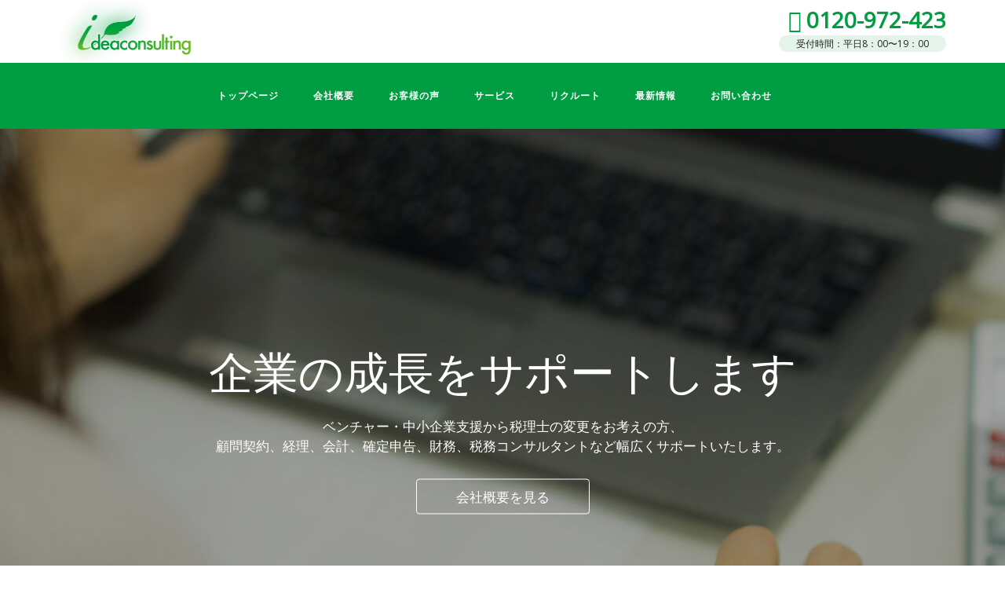

--- FILE ---
content_type: text/html; charset=UTF-8
request_url: https://ideaconsulting.jp/
body_size: 12413
content:
<!DOCTYPE html>
<!--[if IE 6]>
<html id="ie6" lang="ja" prefix="og: http://ogp.me/ns#" class="no-js">
<![endif]-->
<!--[if IE 7]>
<html id="ie7" lang="ja" prefix="og: http://ogp.me/ns#" class="no-js">
<![endif]-->
<!--[if IE 8]>
<html id="ie8" lang="ja" prefix="og: http://ogp.me/ns#" class="no-js">
<![endif]-->
<!--[if !(IE 6) | !(IE 7) | !(IE 8)  ]><!-->
<html lang="ja" prefix="og: http://ogp.me/ns#" class="no-js">
<!--<![endif]-->
<head>
<meta charset="UTF-8" />
<meta name="format-detection" content="telephone=no">
<title>渋谷区 恵比寿の税理士法人イデアコンサルティング</title>
<link rel="profile" href="https://gmpg.org/xfn/11" />
<link rel="pingback" href="https://ideaconsulting.jp/xmlrpc.php" />
<meta name='robots' content='max-image-preview:large' />
		<script type="text/javascript">
		var ajaxurl = 'https://ideaconsulting.jp/wp-admin/admin-ajax.php';
		</script>
		
<!-- This site is optimized with the Yoast SEO plugin v3.8 - https://yoast.com/wordpress/plugins/seo/ -->
<meta name="description" content="渋谷の税理士法人イデアコンサルティングでは企業の黒字化、会社設立、節税対策、確定申告など中小企業の成長サポートをいたします。当税理士事務所は渋谷区恵比寿にあり駅からのアクセス良好です。"/>
<meta name="robots" content="noodp"/>
<link rel="canonical" href="https://ideaconsulting.jp/" />
<meta property="og:locale" content="ja_JP" />
<meta property="og:type" content="website" />
<meta property="og:title" content="渋谷区 恵比寿の税理士法人イデアコンサルティング" />
<meta property="og:description" content="渋谷の税理士法人イデアコンサルティングでは企業の黒字化、会社設立、節税対策、確定申告など中小企業の成長サポートをいたします。当税理士事務所は渋谷区恵比寿にあり駅からのアクセス良好です。" />
<meta property="og:url" content="https://ideaconsulting.jp/" />
<meta property="og:site_name" content="渋谷区 恵比寿の税理士法人イデアコンサルティング" />
<meta name="twitter:card" content="summary" />
<meta name="twitter:description" content="渋谷の税理士法人イデアコンサルティングでは企業の黒字化、会社設立、節税対策、確定申告など中小企業の成長サポートをいたします。当税理士事務所は渋谷区恵比寿にあり駅からのアクセス良好です。" />
<meta name="twitter:title" content="渋谷区 恵比寿の税理士法人イデアコンサルティング" />
<script type='application/ld+json'>{"@context":"http:\/\/schema.org","@type":"WebSite","@id":"#website","url":"https:\/\/ideaconsulting.jp\/","name":"\u6e0b\u8c37\u533a \u6075\u6bd4\u5bff\u306e\u7a0e\u7406\u58eb\u6cd5\u4eba\u30a4\u30c7\u30a2\u30b3\u30f3\u30b5\u30eb\u30c6\u30a3\u30f3\u30b0","potentialAction":{"@type":"SearchAction","target":"https:\/\/ideaconsulting.jp\/?s={search_term_string}","query-input":"required name=search_term_string"}}</script>
<!-- / Yoast SEO plugin. -->

<link rel='dns-prefetch' href='//fonts.googleapis.com' />
<link rel="alternate" type="application/rss+xml" title="渋谷区 恵比寿の税理士法人イデアコンサルティング &raquo; フィード" href="https://ideaconsulting.jp/feed" />
<link rel="alternate" type="application/rss+xml" title="渋谷区 恵比寿の税理士法人イデアコンサルティング &raquo; コメントフィード" href="https://ideaconsulting.jp/comments/feed" />
<script type="text/javascript">
window._wpemojiSettings = {"baseUrl":"https:\/\/s.w.org\/images\/core\/emoji\/14.0.0\/72x72\/","ext":".png","svgUrl":"https:\/\/s.w.org\/images\/core\/emoji\/14.0.0\/svg\/","svgExt":".svg","source":{"concatemoji":"https:\/\/ideaconsulting.jp\/wp-includes\/js\/wp-emoji-release.min.js?ver=6.2"}};
/*! This file is auto-generated */
!function(e,a,t){var n,r,o,i=a.createElement("canvas"),p=i.getContext&&i.getContext("2d");function s(e,t){p.clearRect(0,0,i.width,i.height),p.fillText(e,0,0);e=i.toDataURL();return p.clearRect(0,0,i.width,i.height),p.fillText(t,0,0),e===i.toDataURL()}function c(e){var t=a.createElement("script");t.src=e,t.defer=t.type="text/javascript",a.getElementsByTagName("head")[0].appendChild(t)}for(o=Array("flag","emoji"),t.supports={everything:!0,everythingExceptFlag:!0},r=0;r<o.length;r++)t.supports[o[r]]=function(e){if(p&&p.fillText)switch(p.textBaseline="top",p.font="600 32px Arial",e){case"flag":return s("\ud83c\udff3\ufe0f\u200d\u26a7\ufe0f","\ud83c\udff3\ufe0f\u200b\u26a7\ufe0f")?!1:!s("\ud83c\uddfa\ud83c\uddf3","\ud83c\uddfa\u200b\ud83c\uddf3")&&!s("\ud83c\udff4\udb40\udc67\udb40\udc62\udb40\udc65\udb40\udc6e\udb40\udc67\udb40\udc7f","\ud83c\udff4\u200b\udb40\udc67\u200b\udb40\udc62\u200b\udb40\udc65\u200b\udb40\udc6e\u200b\udb40\udc67\u200b\udb40\udc7f");case"emoji":return!s("\ud83e\udef1\ud83c\udffb\u200d\ud83e\udef2\ud83c\udfff","\ud83e\udef1\ud83c\udffb\u200b\ud83e\udef2\ud83c\udfff")}return!1}(o[r]),t.supports.everything=t.supports.everything&&t.supports[o[r]],"flag"!==o[r]&&(t.supports.everythingExceptFlag=t.supports.everythingExceptFlag&&t.supports[o[r]]);t.supports.everythingExceptFlag=t.supports.everythingExceptFlag&&!t.supports.flag,t.DOMReady=!1,t.readyCallback=function(){t.DOMReady=!0},t.supports.everything||(n=function(){t.readyCallback()},a.addEventListener?(a.addEventListener("DOMContentLoaded",n,!1),e.addEventListener("load",n,!1)):(e.attachEvent("onload",n),a.attachEvent("onreadystatechange",function(){"complete"===a.readyState&&t.readyCallback()})),(e=t.source||{}).concatemoji?c(e.concatemoji):e.wpemoji&&e.twemoji&&(c(e.twemoji),c(e.wpemoji)))}(window,document,window._wpemojiSettings);
</script>
<style type="text/css">
img.wp-smiley,
img.emoji {
	display: inline !important;
	border: none !important;
	box-shadow: none !important;
	height: 1em !important;
	width: 1em !important;
	margin: 0 0.07em !important;
	vertical-align: -0.1em !important;
	background: none !important;
	padding: 0 !important;
}
</style>
	<link rel='stylesheet' id='mmm_mega_main_menu-css' href='https://ideaconsulting.jp/wp-content/plugins/mega_main_menu/src/css/cache.skin.css?ver=6.2' type='text/css' media='all' />
<link rel='stylesheet' id='wp-block-library-css' href='https://ideaconsulting.jp/wp-includes/css/dist/block-library/style.min.css?ver=6.2' type='text/css' media='all' />
<link rel='stylesheet' id='classic-theme-styles-css' href='https://ideaconsulting.jp/wp-includes/css/classic-themes.min.css?ver=6.2' type='text/css' media='all' />
<style id='global-styles-inline-css' type='text/css'>
body{--wp--preset--color--black: #000000;--wp--preset--color--cyan-bluish-gray: #abb8c3;--wp--preset--color--white: #ffffff;--wp--preset--color--pale-pink: #f78da7;--wp--preset--color--vivid-red: #cf2e2e;--wp--preset--color--luminous-vivid-orange: #ff6900;--wp--preset--color--luminous-vivid-amber: #fcb900;--wp--preset--color--light-green-cyan: #7bdcb5;--wp--preset--color--vivid-green-cyan: #00d084;--wp--preset--color--pale-cyan-blue: #8ed1fc;--wp--preset--color--vivid-cyan-blue: #0693e3;--wp--preset--color--vivid-purple: #9b51e0;--wp--preset--gradient--vivid-cyan-blue-to-vivid-purple: linear-gradient(135deg,rgba(6,147,227,1) 0%,rgb(155,81,224) 100%);--wp--preset--gradient--light-green-cyan-to-vivid-green-cyan: linear-gradient(135deg,rgb(122,220,180) 0%,rgb(0,208,130) 100%);--wp--preset--gradient--luminous-vivid-amber-to-luminous-vivid-orange: linear-gradient(135deg,rgba(252,185,0,1) 0%,rgba(255,105,0,1) 100%);--wp--preset--gradient--luminous-vivid-orange-to-vivid-red: linear-gradient(135deg,rgba(255,105,0,1) 0%,rgb(207,46,46) 100%);--wp--preset--gradient--very-light-gray-to-cyan-bluish-gray: linear-gradient(135deg,rgb(238,238,238) 0%,rgb(169,184,195) 100%);--wp--preset--gradient--cool-to-warm-spectrum: linear-gradient(135deg,rgb(74,234,220) 0%,rgb(151,120,209) 20%,rgb(207,42,186) 40%,rgb(238,44,130) 60%,rgb(251,105,98) 80%,rgb(254,248,76) 100%);--wp--preset--gradient--blush-light-purple: linear-gradient(135deg,rgb(255,206,236) 0%,rgb(152,150,240) 100%);--wp--preset--gradient--blush-bordeaux: linear-gradient(135deg,rgb(254,205,165) 0%,rgb(254,45,45) 50%,rgb(107,0,62) 100%);--wp--preset--gradient--luminous-dusk: linear-gradient(135deg,rgb(255,203,112) 0%,rgb(199,81,192) 50%,rgb(65,88,208) 100%);--wp--preset--gradient--pale-ocean: linear-gradient(135deg,rgb(255,245,203) 0%,rgb(182,227,212) 50%,rgb(51,167,181) 100%);--wp--preset--gradient--electric-grass: linear-gradient(135deg,rgb(202,248,128) 0%,rgb(113,206,126) 100%);--wp--preset--gradient--midnight: linear-gradient(135deg,rgb(2,3,129) 0%,rgb(40,116,252) 100%);--wp--preset--duotone--dark-grayscale: url('#wp-duotone-dark-grayscale');--wp--preset--duotone--grayscale: url('#wp-duotone-grayscale');--wp--preset--duotone--purple-yellow: url('#wp-duotone-purple-yellow');--wp--preset--duotone--blue-red: url('#wp-duotone-blue-red');--wp--preset--duotone--midnight: url('#wp-duotone-midnight');--wp--preset--duotone--magenta-yellow: url('#wp-duotone-magenta-yellow');--wp--preset--duotone--purple-green: url('#wp-duotone-purple-green');--wp--preset--duotone--blue-orange: url('#wp-duotone-blue-orange');--wp--preset--font-size--small: 13px;--wp--preset--font-size--medium: 20px;--wp--preset--font-size--large: 36px;--wp--preset--font-size--x-large: 42px;--wp--preset--spacing--20: 0.44rem;--wp--preset--spacing--30: 0.67rem;--wp--preset--spacing--40: 1rem;--wp--preset--spacing--50: 1.5rem;--wp--preset--spacing--60: 2.25rem;--wp--preset--spacing--70: 3.38rem;--wp--preset--spacing--80: 5.06rem;--wp--preset--shadow--natural: 6px 6px 9px rgba(0, 0, 0, 0.2);--wp--preset--shadow--deep: 12px 12px 50px rgba(0, 0, 0, 0.4);--wp--preset--shadow--sharp: 6px 6px 0px rgba(0, 0, 0, 0.2);--wp--preset--shadow--outlined: 6px 6px 0px -3px rgba(255, 255, 255, 1), 6px 6px rgba(0, 0, 0, 1);--wp--preset--shadow--crisp: 6px 6px 0px rgba(0, 0, 0, 1);}:where(.is-layout-flex){gap: 0.5em;}body .is-layout-flow > .alignleft{float: left;margin-inline-start: 0;margin-inline-end: 2em;}body .is-layout-flow > .alignright{float: right;margin-inline-start: 2em;margin-inline-end: 0;}body .is-layout-flow > .aligncenter{margin-left: auto !important;margin-right: auto !important;}body .is-layout-constrained > .alignleft{float: left;margin-inline-start: 0;margin-inline-end: 2em;}body .is-layout-constrained > .alignright{float: right;margin-inline-start: 2em;margin-inline-end: 0;}body .is-layout-constrained > .aligncenter{margin-left: auto !important;margin-right: auto !important;}body .is-layout-constrained > :where(:not(.alignleft):not(.alignright):not(.alignfull)){max-width: var(--wp--style--global--content-size);margin-left: auto !important;margin-right: auto !important;}body .is-layout-constrained > .alignwide{max-width: var(--wp--style--global--wide-size);}body .is-layout-flex{display: flex;}body .is-layout-flex{flex-wrap: wrap;align-items: center;}body .is-layout-flex > *{margin: 0;}:where(.wp-block-columns.is-layout-flex){gap: 2em;}.has-black-color{color: var(--wp--preset--color--black) !important;}.has-cyan-bluish-gray-color{color: var(--wp--preset--color--cyan-bluish-gray) !important;}.has-white-color{color: var(--wp--preset--color--white) !important;}.has-pale-pink-color{color: var(--wp--preset--color--pale-pink) !important;}.has-vivid-red-color{color: var(--wp--preset--color--vivid-red) !important;}.has-luminous-vivid-orange-color{color: var(--wp--preset--color--luminous-vivid-orange) !important;}.has-luminous-vivid-amber-color{color: var(--wp--preset--color--luminous-vivid-amber) !important;}.has-light-green-cyan-color{color: var(--wp--preset--color--light-green-cyan) !important;}.has-vivid-green-cyan-color{color: var(--wp--preset--color--vivid-green-cyan) !important;}.has-pale-cyan-blue-color{color: var(--wp--preset--color--pale-cyan-blue) !important;}.has-vivid-cyan-blue-color{color: var(--wp--preset--color--vivid-cyan-blue) !important;}.has-vivid-purple-color{color: var(--wp--preset--color--vivid-purple) !important;}.has-black-background-color{background-color: var(--wp--preset--color--black) !important;}.has-cyan-bluish-gray-background-color{background-color: var(--wp--preset--color--cyan-bluish-gray) !important;}.has-white-background-color{background-color: var(--wp--preset--color--white) !important;}.has-pale-pink-background-color{background-color: var(--wp--preset--color--pale-pink) !important;}.has-vivid-red-background-color{background-color: var(--wp--preset--color--vivid-red) !important;}.has-luminous-vivid-orange-background-color{background-color: var(--wp--preset--color--luminous-vivid-orange) !important;}.has-luminous-vivid-amber-background-color{background-color: var(--wp--preset--color--luminous-vivid-amber) !important;}.has-light-green-cyan-background-color{background-color: var(--wp--preset--color--light-green-cyan) !important;}.has-vivid-green-cyan-background-color{background-color: var(--wp--preset--color--vivid-green-cyan) !important;}.has-pale-cyan-blue-background-color{background-color: var(--wp--preset--color--pale-cyan-blue) !important;}.has-vivid-cyan-blue-background-color{background-color: var(--wp--preset--color--vivid-cyan-blue) !important;}.has-vivid-purple-background-color{background-color: var(--wp--preset--color--vivid-purple) !important;}.has-black-border-color{border-color: var(--wp--preset--color--black) !important;}.has-cyan-bluish-gray-border-color{border-color: var(--wp--preset--color--cyan-bluish-gray) !important;}.has-white-border-color{border-color: var(--wp--preset--color--white) !important;}.has-pale-pink-border-color{border-color: var(--wp--preset--color--pale-pink) !important;}.has-vivid-red-border-color{border-color: var(--wp--preset--color--vivid-red) !important;}.has-luminous-vivid-orange-border-color{border-color: var(--wp--preset--color--luminous-vivid-orange) !important;}.has-luminous-vivid-amber-border-color{border-color: var(--wp--preset--color--luminous-vivid-amber) !important;}.has-light-green-cyan-border-color{border-color: var(--wp--preset--color--light-green-cyan) !important;}.has-vivid-green-cyan-border-color{border-color: var(--wp--preset--color--vivid-green-cyan) !important;}.has-pale-cyan-blue-border-color{border-color: var(--wp--preset--color--pale-cyan-blue) !important;}.has-vivid-cyan-blue-border-color{border-color: var(--wp--preset--color--vivid-cyan-blue) !important;}.has-vivid-purple-border-color{border-color: var(--wp--preset--color--vivid-purple) !important;}.has-vivid-cyan-blue-to-vivid-purple-gradient-background{background: var(--wp--preset--gradient--vivid-cyan-blue-to-vivid-purple) !important;}.has-light-green-cyan-to-vivid-green-cyan-gradient-background{background: var(--wp--preset--gradient--light-green-cyan-to-vivid-green-cyan) !important;}.has-luminous-vivid-amber-to-luminous-vivid-orange-gradient-background{background: var(--wp--preset--gradient--luminous-vivid-amber-to-luminous-vivid-orange) !important;}.has-luminous-vivid-orange-to-vivid-red-gradient-background{background: var(--wp--preset--gradient--luminous-vivid-orange-to-vivid-red) !important;}.has-very-light-gray-to-cyan-bluish-gray-gradient-background{background: var(--wp--preset--gradient--very-light-gray-to-cyan-bluish-gray) !important;}.has-cool-to-warm-spectrum-gradient-background{background: var(--wp--preset--gradient--cool-to-warm-spectrum) !important;}.has-blush-light-purple-gradient-background{background: var(--wp--preset--gradient--blush-light-purple) !important;}.has-blush-bordeaux-gradient-background{background: var(--wp--preset--gradient--blush-bordeaux) !important;}.has-luminous-dusk-gradient-background{background: var(--wp--preset--gradient--luminous-dusk) !important;}.has-pale-ocean-gradient-background{background: var(--wp--preset--gradient--pale-ocean) !important;}.has-electric-grass-gradient-background{background: var(--wp--preset--gradient--electric-grass) !important;}.has-midnight-gradient-background{background: var(--wp--preset--gradient--midnight) !important;}.has-small-font-size{font-size: var(--wp--preset--font-size--small) !important;}.has-medium-font-size{font-size: var(--wp--preset--font-size--medium) !important;}.has-large-font-size{font-size: var(--wp--preset--font-size--large) !important;}.has-x-large-font-size{font-size: var(--wp--preset--font-size--x-large) !important;}
.wp-block-navigation a:where(:not(.wp-element-button)){color: inherit;}
:where(.wp-block-columns.is-layout-flex){gap: 2em;}
.wp-block-pullquote{font-size: 1.5em;line-height: 1.6;}
</style>
<link rel='stylesheet' id='wp-pagenavi-css' href='https://ideaconsulting.jp/wp-content/plugins/wp-pagenavi/pagenavi-css.css?ver=2.70' type='text/css' media='all' />
<link rel='stylesheet' id='parent-style-css' href='https://ideaconsulting.jp/wp-content/themes/quattro/style.css?ver=6.2' type='text/css' media='all' />
<link rel='stylesheet' id='reset-css-css' href='https://ideaconsulting.jp/wp-content/themes/quattro/css/reset.css?ver=6.2' type='text/css' media='screen, all' />
<link rel='stylesheet' id='normalize-css-css' href='https://ideaconsulting.jp/wp-content/themes/quattro/css/normalize.css?ver=6.2' type='text/css' media='screen, all' />
<link rel='stylesheet' id='skeleton-css-css' href='https://ideaconsulting.jp/wp-content/themes/quattro/css/1140.css?ver=6.2' type='text/css' media='screen, all' />
<link rel='stylesheet' id='font-awesome-css-css' href='https://ideaconsulting.jp/wp-content/themes/quattro/css/font-awesome.min.css?ver=6.2' type='text/css' media='screen, all' />
<link rel='stylesheet' id='PerfectScrollbar-css-css' href='https://ideaconsulting.jp/wp-content/themes/quattro/css/perfect-scrollbar.min.css?ver=6.2' type='text/css' media='screen, all' />
<link rel='stylesheet' id='main-css-css' href='https://ideaconsulting.jp/wp-content/themes/quattro/css/main.css?ver=6.2' type='text/css' media='screen, all' />
<link rel='stylesheet' id='prettyPhoto-css-css' href='https://ideaconsulting.jp/wp-content/themes/quattro/css/prettyPhoto.css?ver=6.2' type='text/css' media='screen, all' />
<link rel='stylesheet' id='flexslider-css-css' href='https://ideaconsulting.jp/wp-content/themes/quattro/css/flexslider.css?ver=6.2' type='text/css' media='screen, all' />
<link rel='stylesheet' id='layout-css-css' href='https://ideaconsulting.jp/wp-content/themes/quattro/css/layout.css?ver=6.2' type='text/css' media='screen, all' />
<link rel='stylesheet' id='color-css-css' href='https://ideaconsulting.jp/wp-content/themes/quattro/css/color.css?ver=6.2' type='text/css' media='screen, all' />
<link rel='stylesheet' id='exchange-css-css' href='https://ideaconsulting.jp/wp-content/themes/quattro/css/exchange.css?ver=6.2' type='text/css' media='screen, all' />
<link rel='stylesheet' id='stylecustom-css' href='https://ideaconsulting.jp/wp-content/themes/quattro_child/style-custom.css?ver=6.2' type='text/css' media='screen, all' />
<style id='stylecustom-inline-css' type='text/css'>
body{font-family: 'Open Sans';}#outertop{background-repeat:no-repeat; background-position:center; background-color:;}.topnav li a, .topnav li a:visited, .gn-menu li a, .gn-menu li a:visited{font-family:'Open Sans', sans-serif !important;}#secondarynav li a, #secondarynav li a:visited{font-family:'Open Sans', sans-serif !important;}.nvrsecondfont{}.bigtext{}h1, h2, h3, h4, h5, h6{}#subbody .container{max-width:1170px;}.nvrlayout1.nvrboxed #subbody, .nvrlayout3.nvrboxed #subbody, .nvrlayout5.nvrboxed #subbody, .nvrlayout6.nvrboxed #subbody, .nvrlayout7.nvrboxed #subbody{max-width:1170px;}#outermain{background-repeat:repeat; background-position:center; background-color:transparent;}#outeraftercontent{background-repeat:; background-position:; background-color:#333333;}#footerwrapper{background-repeat:; background-position:; background-color:#353535;}
</style>
<link rel='stylesheet' id='noscript-css-css' href='https://ideaconsulting.jp/wp-content/themes/quattro/css/noscript.css?ver=6.2' type='text/css' media='screen, all' />
<link rel='stylesheet' id='mm_icomoon-css' href='https://ideaconsulting.jp/wp-content/plugins/mega_main_menu/framework/src/css/icomoon.css?ver=2.0.7' type='text/css' media='all' />
<link rel='stylesheet' id='js_composer_front-css' href='https://ideaconsulting.jp/wp-content/plugins/js_composer/assets/css/js_composer.min.css?ver=4.11.2.1' type='text/css' media='all' />
<link rel='stylesheet' id='redux-google-fonts-nvr_option-css' href='https://fonts.googleapis.com/css?family=Open+Sans&#038;ver=1656645228' type='text/css' media='all' />
<script type='text/javascript' src='https://ideaconsulting.jp/wp-content/plugins/wp-retina-2x/js/picturefill.min.js?ver=3.0.2' id='picturefill-js'></script>
<script type='text/javascript' src='https://ideaconsulting.jp/wp-includes/js/jquery/jquery.min.js?ver=3.6.3' id='jquery-core-js'></script>
<script type='text/javascript' src='https://ideaconsulting.jp/wp-includes/js/jquery/jquery-migrate.min.js?ver=3.4.0' id='jquery-migrate-js'></script>
<script type='text/javascript' src='https://ideaconsulting.jp/wp-content/themes/quattro/js/modernizr.js?ver=2.5.3' id='modernizr-js'></script>
<link rel="https://api.w.org/" href="https://ideaconsulting.jp/wp-json/" /><link rel="alternate" type="application/json" href="https://ideaconsulting.jp/wp-json/wp/v2/pages/2242" /><link rel="EditURI" type="application/rsd+xml" title="RSD" href="https://ideaconsulting.jp/xmlrpc.php?rsd" />
<link rel="wlwmanifest" type="application/wlwmanifest+xml" href="https://ideaconsulting.jp/wp-includes/wlwmanifest.xml" />
<meta name="generator" content="WordPress 6.2" />
<link rel='shortlink' href='https://ideaconsulting.jp/' />
<link rel="alternate" type="application/json+oembed" href="https://ideaconsulting.jp/wp-json/oembed/1.0/embed?url=https%3A%2F%2Fideaconsulting.jp%2F" />
<link rel="alternate" type="text/xml+oembed" href="https://ideaconsulting.jp/wp-json/oembed/1.0/embed?url=https%3A%2F%2Fideaconsulting.jp%2F&#038;format=xml" />
<style type="text/css">.recentcomments a{display:inline !important;padding:0 !important;margin:0 !important;}</style><style type="text/css">.recentcomments a{display:inline !important;padding:0 !important;margin:0 !important;}</style><meta name="generator" content="Powered by Visual Composer - drag and drop page builder for WordPress."/>
<!--[if lte IE 9]><link rel="stylesheet" type="text/css" href="https://ideaconsulting.jp/wp-content/plugins/js_composer/assets/css/vc_lte_ie9.min.css" media="screen"><![endif]--><!--[if IE  8]><link rel="stylesheet" type="text/css" href="https://ideaconsulting.jp/wp-content/plugins/js_composer/assets/css/vc-ie8.min.css" media="screen"><![endif]--><meta name="viewport" content="width=device-width, initial-scale=1, maximum-scale=1" /><!--[if lt IE 9]>
<script src='https://ideaconsulting.jp/wp-content/themes/quattro/js/html5shiv.js type='text/javascript'></script>
<![endif]-->
<link rel="shortcut icon" href="https://ideaconsulting.jp/wp-content/themes/quattro/images/favicon.ico" /><noscript><style type="text/css"> .wpb_animate_when_almost_visible { opacity: 1; }</style></noscript><link rel="apple-touch-icon-precomposed" href="https://ideaconsulting.jp/wp-content/themes/quattro_child/static/assets/images/apple-touch-icon-precomposed.png">
<link href="https://ideaconsulting.jp/wp-content/themes/quattro_child/static/assets/css/common.css" rel="stylesheet" media="all">
<script src="https://ideaconsulting.jp/wp-content/themes/quattro_child/static/assets/js/app.js"></script>
<script src="https://ideaconsulting.jp/wp-content/themes/quattro_child/static/assets/js/menu.js"></script>
	<script type="text/javascript" src="//cdn.jsdelivr.net/npm/slick-carousel@1.8.1/slick/slick.min.js"></script>
	<script src="https://ideaconsulting.jp/wp-content/themes/quattro_child/static/assets/js/slick_init.js"></script>
<script>
  (function(i,s,o,g,r,a,m){i['GoogleAnalyticsObject']=r;i[r]=i[r]||function(){
      (i[r].q=i[r].q||[]).push(arguments)},i[r].l=1*new Date();a=s.createElement(o),
    m=s.getElementsByTagName(o)[0];a.async=1;a.src=g;m.parentNode.insertBefore(a,m)
  })(window,document,'script','https://www.google-analytics.com/analytics.js','ga');

  ga('create', 'UA-102906036-1', 'auto');
  ga('send', 'pageview');

</script>
</head><body data-rsssl=1 class="home page-template-default page page-id-2242 novaro nvrlayout1 nvrfullwidth nvrshowtopbar nvrslideron nvr1100more mmm mega_main_menu-2-0-7 wpb-js-composer js-comp-ver-4.11.2.1 vc_responsive">
<input type="hidden" value="https://ideaconsulting.jp/wp-content/themes/quattro_child" id="js-base-url" />
<div id="fb-root"></div>
<script>(function(d, s, id) {
        var js, fjs = d.getElementsByTagName(s)[0];
        if (d.getElementById(id)) return;
        js = d.createElement(s); js.id = id;
        js.src = "//connect.facebook.net/ja_JP/sdk.js#xfbml=1&version=v2.8";
        fjs.parentNode.insertBefore(js, fjs);
    }(document, 'script', 'facebook-jssdk'));</script>

<div id="subbody">
	<div id="outercontainer">

        <div id="headertext">
            <div class="container">
                <div class="row">
                                        <div class="clearfix"></div>
                </div>
            </div>
        </div>

        
        <!-- HEADER -->
        <header id="outertop">
        	
            <div id="outerheaderwrapper">
                <div id="outerheader">
                    <div class="logo-container-wrap">
                        <div class="topcontainer container">
                            <div class="row">
                                <div class="logo columns logo-add">
                                    		
            <div class="logoimg logoimg-add">
            <a href="https://ideaconsulting.jp/" title="idea consulting" >
                <img src="https://ideaconsulting.jp/wp-content/themes/quattro_child/static/assets/images/logo.png" alt="idea consulting" class="darklogo" />
                <img src="https://ideaconsulting.jp/wp-content/themes/quattro_child/static/assets/images/logo.png" alt="idea consulting" class="lightlogo" />
            </a>
            </div>
		
                                    <div class="clearfix"></div>
                                    <a class="gnav-tel" href="tel:0120-972-423">0120-972-423</a>
                                    <span>受付時間：平日8：00〜19：00</span>
                                </div>
                            </div>
                        </div>
                    </div>
                    <div class="gnav-container-wrap">
                        <div class="topcontainer container">
				<div class="menu-btn" id="js__btn" data-modalbody="modal">
					<span data-txt-menu="MENU" data-txt-close="CLOSE">
					<span class="menu-btn-line"></span>
					</span>
				</div>
				<nav class="sp-nav-item sp" id="js__nav">
					<div class="menu-idea_menu-container"><ul id="menu-idea_menu" class="NaviSP"><li id="menu-item-2460" class="gnav-li menu-item menu-item-type-post_type menu-item-object-page menu-item-home current-menu-item page_item page-item-2242 current_page_item menu-item-2460"><a href="https://ideaconsulting.jp/" aria-current="page">トップページ</a></li>
<li id="menu-item-3235" class="gnav-li menu-item menu-item-type-post_type menu-item-object-page menu-item-3235"><a href="https://ideaconsulting.jp/about">会社概要</a></li>
<li id="menu-item-3237" class="gnav-li menu-item menu-item-type-post_type menu-item-object-page menu-item-3237"><a href="https://ideaconsulting.jp/voice">お客様の声</a></li>
<li id="menu-item-3236" class="gnav-li menu-item menu-item-type-post_type menu-item-object-page menu-item-3236"><a href="https://ideaconsulting.jp/service">サービス</a></li>
<li id="menu-item-3241" class="gnav-li menu-item menu-item-type-custom menu-item-object-custom menu-item-3241"><a target="_blank" rel="noopener" href="https://www.recruit-idea.com/">リクルート</a></li>
<li id="menu-item-3240" class="gnav-li menu-item menu-item-type-taxonomy menu-item-object-category menu-item-3240"><a href="https://ideaconsulting.jp/category/media">最新情報</a></li>
<li id="menu-item-3239" class="gnav-li menu-item menu-item-type-post_type menu-item-object-page menu-item-3239"><a href="https://ideaconsulting.jp/contact">お問い合わせ</a></li>
</ul></div><dl class="bnr-contact">
<dt>
<div class="bnr-contact__tel"><a href="tel:0120-972-423">0120-972-423</div></a>
<div class="bnr-contact__time">営業時間：平日AM8：00〜PM19：00</div>
<img src="/wp-content/themes/quattro_child/static/assets/images/bnr-gnavi-tel-sp.png" alt="電話によるお問い合わせ" class="sp">
</dt>
<dd><a href="/contact">
<img src="/wp-content/themes/quattro_child/static/assets/images/bnr-mail-sp.png" alt="サイトからのお問い合わせはこちら" class="sp">
</a></dd>
</dl>
				</nav>
                            <div class="gnav-container">
                                <section class="navigation navigation-add"><a class="nav-toggle fa"></a><nav><ul id="menu-idea_menu-1" class="topnav sf-menu"><li class="gnav-li menu-item menu-item-type-post_type menu-item-object-page menu-item-home current-menu-item page_item page-item-2242 current_page_item menu-item-2460"><a href="https://ideaconsulting.jp/" aria-current="page">トップページ</a></li>
<li class="gnav-li menu-item menu-item-type-post_type menu-item-object-page menu-item-3235"><a href="https://ideaconsulting.jp/about">会社概要</a></li>
<li class="gnav-li menu-item menu-item-type-post_type menu-item-object-page menu-item-3237"><a href="https://ideaconsulting.jp/voice">お客様の声</a></li>
<li class="gnav-li menu-item menu-item-type-post_type menu-item-object-page menu-item-3236"><a href="https://ideaconsulting.jp/service">サービス</a></li>
<li class="gnav-li menu-item menu-item-type-custom menu-item-object-custom menu-item-3241"><a target="_blank" rel="noopener" href="https://www.recruit-idea.com/">リクルート</a></li>
<li class="gnav-li menu-item menu-item-type-taxonomy menu-item-object-category menu-item-3240"><a href="https://ideaconsulting.jp/category/media">最新情報</a></li>
<li class="gnav-li menu-item menu-item-type-post_type menu-item-object-page menu-item-3239"><a href="https://ideaconsulting.jp/contact">お問い合わせ</a></li>
</ul></nav><!-- nav --><div class="clearfix"></div></section>                                <div class="clearfix"></div>
                            </div>
                        </div>
                    </div>
                </div>
            </div>

		</header>
        <!-- END HEADER -->

<div class="MainVisual">
  <div class="MainVisual__Item">
    <dl class="CatchCopy">
		<dt>企業の成長をサポートします</dt>
		<dd><em>ベンチャー・中小企業支援から税理士の変更をお考えの方、<br />顧問契約、経理、会計、確定申告、財務、税務コンサルタントなど幅広くサポートいたします。</em>
		<a href="/about">会社概要を見る</a></dd>
    </dl>
  </div>
  <div class="MainVisual__Item">
    <dl class="CatchCopy">
		<dt>企業の成長をサポートします</dt>
		<dd><em>ベンチャー・中小企業支援から税理士の変更をお考えの方、<br />顧問契約、経理、会計、確定申告、財務、税務コンサルタントなど幅広くサポートいたします。</em>
		<a href="/about">会社概要を見る</a></dd>
    </dl>
  </div>
  <div class="MainVisual__Item">
    <dl class="CatchCopy">
		<dt>企業の成長をサポートします</dt>
		<dd><em>ベンチャー・中小企業支援から税理士の変更をお考えの方、<br />顧問契約、経理、会計、確定申告、財務、税務コンサルタントなど幅広くサポートいたします。</em>
		<a href="/about">会社概要を見る</a></dd>
    </dl>
  </div>
</div>

<!--        -->        
        <!-- MIDDLE -->
        <div id="outermiddle">
        <!-- SECTION BUILDER BEFORE CONTENT -->
		        <!-- END SECTION BUILDER BEFORE CONTENT -->

                <!-- MAIN CONTENT -->

        <div id="outermain" >
        	<div id="main-gradienttop">
        	<div class="container">
            	<div class="row">

                <section id="maincontent" class="main-content twelve columns nosidebar">

                                        
		        <div id="post-2242" class="post-2242 page type-page status-publish hentry">
            <div class="entry-content">
                <div  class="stripecontainer  l-section-container "><div class="stripewrapper"><div class="vc_row wpb_row vc_row-fluid l-section"><div class="wpb_column vc_column_container vc_col-sm-12"><div class="vc_column-inner "><div class="wpb_wrapper">
	<div class="wpb_text_column wpb_content_element  wpb_animate_when_almost_visible wpb_appear">
		<div class="wpb_wrapper">
			<h3 class="textcenter fontnormal title">業界ならではのお悩みを考慮した<br class="sp" />税務のコンサルティングをご提供します</h3>
<p class="textcenter">「中小企業の成長サポート」そのために<br class="sp" />我々イデアコンサルティングができることは<br class="sp" />何か？を常日頃考えております。</p>
<div class="bordersep  center"><div class="bordershow" style="width:58px; height:2px; "></div><div class="clearfix"></div></div>

		</div>
	</div>

	<div class="wpb_raw_code wpb_content_element wpb_raw_html top-service-margin">
		<div class="wpb_wrapper">
			<div class="vc_row wpb_row vc_inner vc_row-fluid">
	<div class="wpb_column vc_column_container vc_col-sm-4">
		<div class="vc_column-inner ">
			<div class="wpb_wrapper">
				<div class="wpb_text_column wpb_content_element  wpb_animate_when_almost_visible wpb_left-to-right">
					<div class="wpb_wrapper">
						<div class="bannerimg">
							<a href="/service" class="linkrow">
								<div class="cellcontent">
									<table>
										<tr>
											<td></p>
												<div class="inlineblock bordertextcontainer">
													<h6 class="marginthin white nvrsecondfont">サービス</h6>
												</div>
												<p>
											</td>
										</tr>
									</table>
								</div>
								<div class="banner-img"><img src="/wp-content/themes/quattro_child/static/assets/images/top-service.jpg" class="pc" /><img src="/wp-content/themes/quattro_child/static/assets/images/top-service-sp.jpg" class="sp" /></div></a>
						</div>
					</div>
				</div>
			</div>
		</div>
	</div>
<div class="wpb_column vc_column_container vc_col-sm-4">
		<div class="vc_column-inner "><div class="wpb_wrapper">
<div class="wpb_text_column wpb_content_element  wpb_animate_when_almost_visible wpb_bottom-to-top">
		<div class="wpb_wrapper">
			<div class="bannerimg"><a href="/voice" class="linkrow"><div class="cellcontent"><table><tr><td></p>
				<div class="inlineblock bordertextcontainer">
<h6 class="marginthin white nvrsecondfont">お客様の声</h6>
</div>
<p></td></tr></table></div><div class="banner-img"><img src="/wp-content/themes/quattro_child/static/assets/images/top-voice.jpg" class="pc" /><img src="/wp-content/themes/quattro_child/static/assets/images/top-voice-sp.jpg" class="sp" /></div></a></div>

		</div>
	</div>
</div></div></div>
<div class="wpb_column vc_column_container vc_col-sm-4"><div class="vc_column-inner "><div class="wpb_wrapper">
	<div class="wpb_text_column wpb_content_element  wpb_animate_when_almost_visible wpb_right-to-left">
		<div class="wpb_wrapper">
			<div class="bannerimg"><a href="/about" class="linkrow"><div class="cellcontent"><table><tr><td></p>
				<div class="inlineblock bordertextcontainer">
<h6 class="marginthin white nvrsecondfont">会社概要</h6>
</div>
<p></td></tr></table></div><div class="banner-img"><img src="/wp-content/themes/quattro_child/static/assets/images/top-about.jpg" class="pc" /><img src="/wp-content/themes/quattro_child/static/assets/images/top-about-sp.jpg" class="sp" /></div></a></div>

		</div>
	</div>
</div></div></div></div>
		</div>
	</div>

	<div class="wpb_raw_code wpb_content_element wpb_raw_html top-recruit">
		<div class="wpb_wrapper">
			<div class="top-banner-recruit"><a href="https://www.recruit-idea.com/" target="_blank"><img src="/wp-content/themes/quattro_child/static/assets/images/bnr-recruit.jpg" alt="RECRUIT 採用情報を見る"></a></div>
		</div>
	</div>
</div></div></div></div></div></div><div  class="stripecontainer  l-section-container " style="background-color:#f0f1f0;"><div class="stripewrapper"><div class="vc_row wpb_row vc_row-fluid l-section"><div class="wpb_column vc_column_container vc_col-sm-12"><div class="vc_column-inner "><div class="wpb_wrapper">
	<div class="wpb_text_column wpb_content_element  wpb_animate_when_almost_visible wpb_appear">
		<div class="wpb_wrapper">
			<h3 class="textcenter fontnormal title">サービス紹介</h3>
<p class="textcenter">業種・業界ならではの問題点・お悩みを<br class="sp" />考慮した税務のコンサルティングをご提供します。</p>
<div class="bordersep  center"><div class="bordershow" style="width:58px; height:2px; "></div><div class="clearfix"></div></div>

		</div>
	</div>

	<div class="wpb_raw_code wpb_content_element wpb_raw_html">
		<div class="wpb_wrapper">
			<div class="top-helpful-contents clearfix">
<!-- 1/3 Columns -->
 <div class="four columns js-set-height-item">
  <a class="top-helphul-contents-inner icon-link-arrow" href="/service/2382">
   <div class="top-helphul-contents-img"><img src="/wp-content/themes/quattro_child/static/assets/images/helphul-contents1.jpg" alt="税務顧問"></div>
   <div class="top-helphul-contents-txt"><p class="top-helphul-contents-title">税務顧問</p><p class="top-helphul-contents-read">税理士が税と資金に関する経営問題をサポートいたします。</p></div>
  </a>
 </div>
 <div class="four columns js-set-height-item">
  <a class="top-helphul-contents-inner icon-link-arrow" href="https://souzoku.asahi.com/zeirishi/office/16152869" target="_blank">
   <div class="top-helphul-contents-img"><img src="/wp-content/themes/quattro_child/static/assets/images/helphul-contents2.jpg" alt="相続"></div>
   <div class="top-helphul-contents-txt"><p class="top-helphul-contents-title">相続</p><p class="top-helphul-contents-read">相続税専門の税理士によるサービスです。土地、建物の相続にはたくさんの経験と実績が必要です。相続後の不動産売買、管理にもしっかり対応いたします。</p></div>
  </a>
 </div>
 <div class="four columns js-set-height-item">
  <a class="top-helphul-contents-inner icon-link-arrow" href="https://ideaconsulting.net/" target="_blank">
   <div class="top-helphul-contents-img"><img src="/wp-content/themes/quattro_child/static/assets/images/helphul-contents3.jpg" alt="経理代行"></div>
   <div class="top-helphul-contents-txt"><p class="top-helphul-contents-title">経理代行</p><p class="top-helphul-contents-read">会計ソフトへの入力、給与計算、領収証ファイリングなど、事務業務を代行いたします。</p></div>
  </a>
 </div>
<!-- 1/3 Columns End -->
<!-- 1/3 Columns -->
 <div class="four columns js-set-height-item">
  <a class="top-helphul-contents-inner icon-link-arrow --invalid" href="https://ideaconsulting.net/lp/" target="_blank">
   <div class="top-helphul-contents-img"><img src="/wp-content/themes/quattro_child/static/assets/images/helphul-contents6.jpg" alt="飲食店サポート"></div>
   <div class="top-helphul-contents-txt"><p class="top-helphul-contents-title">飲食店サポート</p><p class="top-helphul-contents-read">飲食店の設立をサポートいたします。開業時の融資をはじめとして、物件選定、事業計画支援、多店舗展開もお任せください。</p></div>
  </a>
 </div>
<!-- <div class="four columns js-set-height-item">
  <a class="top-helphul-contents-inner icon-link-arrow" href="/free_consultation/" target="_blank">
   <div class="top-helphul-contents-img"><img src="/wp-content/themes/quattro_child/static/assets/images/helphul-contents4.jpg" alt="確定申告"></div>
   <div class="top-helphul-contents-txt"><p class="top-helphul-contents-title">確定申告</p><p class="top-helphul-contents-read">面倒な確定申告をすべてお任せください。1年分の経理処理を短期間で行い申告書の作成から税務署への提出まで全て代行いたします。
</p></div>
  </a>
 </div>-->
 <div class="four columns js-set-height-item">
  <a class="top-helphul-contents-inner icon-link-arrow" href="http://www.ideaconsulting-syaroushi.jp/" target="_blank">
   <div class="top-helphul-contents-img"><img src="/wp-content/themes/quattro_child/static/assets/images/helphul-contents5.jpg" alt="社会保険業務"></div>
   <div class="top-helphul-contents-txt"><p class="top-helphul-contents-title">社会保険業務</p><p class="top-helphul-contents-read">「雇用」「退職」時に不可欠な社会保険業務をサポートいたします。</p></div>
  </a>
 </div>
<!-- 1/3 Columns End -->
<!-- 1/3 Columns -->
 <div class="four columns js-set-height-item">
  <a class="top-helphul-contents-inner icon-link-arrow" href="https://www.ideaconsulting.red/" target="_blank">
   <div class="top-helphul-contents-img"><img src="/wp-content/themes/quattro_child/static/assets/images/helphul-contents7.jpg" alt="税務調査"></div>
   <div class="top-helphul-contents-txt"><p class="top-helphul-contents-title">税務調査</p><p class="top-helphul-contents-read">税務調査の打合せや立会はもちろん、税務調査結果が出た後もご対応いたします。</p></div>
  </a>
 </div>
 <div class="four columns js-set-height-item">
  <a class="top-helphul-contents-inner icon-link-arrow" href="/service/2377">
   <div class="top-helphul-contents-img"><img src="/wp-content/themes/quattro_child/static/assets/images/helphul-contents8.jpg" alt="会社設立"></div>
   <div class="top-helphul-contents-txt"><p class="top-helphul-contents-title">会社設立</p><p class="top-helphul-contents-read">株式会社・合同会社の設立をサポートいたします。設立後ももちろんお任せください。</p></div>
  </a>
 </div>
 <div class="four columns js-set-height-item">
  <a class="top-helphul-contents-inner icon-link-arrow" href="/service/2855">
   <div class="top-helphul-contents-img"><img src="/wp-content/themes/quattro_child/static/assets/images/helphul-contents9.jpg" alt="不動産"></div>
   <div class="top-helphul-contents-txt"><p class="top-helphul-contents-title">不動産</p><p class="top-helphul-contents-read">不動産事業家に向けたコンサルティングを行っております。不動産投資家・不動産オーナー向けに専門的なサポートをいたします。</p></div>
  </a>
 </div>
 <div class="four columns js-set-height-item">
  <a class="top-helphul-contents-inner icon-link-arrow" href="/service/3185">
   <div class="top-helphul-contents-img"><img src="/wp-content/themes/quattro_child/static/assets/images/helphul-contents10.jpg" alt="M＆A"></div>
   <div class="top-helphul-contents-txt"><p class="top-helphul-contents-title">M＆A</p><p class="top-helphul-contents-read">M＆Aの検討初期から成約、その後のサポートまで一気通貫で対応いたします。</p></div>
  </a>
 </div>
<!-- 1/3 Columns End -->
</div>
		</div>
	</div>
</div></div></div></div></div></div><div  class="stripecontainer  l-section-container "><div class="stripewrapper"><div class="vc_row wpb_row vc_row-fluid l-section"><div class="wpb_column vc_column_container vc_col-sm-12"><div class="vc_column-inner "><div class="wpb_wrapper">
	<div class="wpb_raw_code wpb_content_element wpb_raw_html">
		<div class="wpb_wrapper">
			<div class="top-banner-voice"><a href="/voice"><img src="/wp-content/themes/quattro_child/static/assets/images/bnr-voice.jpg" alt="CUSTOMER'S VOICE"></a></div>
		</div>
	</div>

	<div class="wpb_text_column wpb_content_element  wpb_animate_when_almost_visible wpb_appear">
		<div class="wpb_wrapper">
			<p><!--




<h3 class="textcenter fontnormal title">スタッフ紹介</h3>








<p class="textcenter">イデアコンサルティングで働くスタッフを一名ずつ紹介します！




&#091;bordercustom width="58" align="center"&#093;--></p>

		</div>
	</div>

	<div class="wpb_raw_code wpb_content_element wpb_raw_html top-staff">
		<div class="wpb_wrapper">
			<!--<div>
<a href="https://ideaconsulting.jp/staff"><img src="https://ideaconsulting.jp/wp/wp-content/themes/quattro_child/static/assets/images/top-staff-large.jpg" alt="staff紹介"></a>
</div>
<div class="btn-area">
<a class="btn" href="https://ideaconsulting.jp/staff"><span class="btn-txt">スタッフ一覧を見る</span></a>
</div>-->
		</div>
	</div>
</div></div></div></div></div></div><div  class="stripecontainer  l-section-container " style="background-color:#f4f8f6;"><div class="stripewrapper"><div class="vc_row wpb_row vc_row-fluid l-section"><div class="wpb_column vc_column_container vc_col-sm-12"><div class="vc_column-inner "><div class="wpb_wrapper">
	<div class="wpb_text_column wpb_content_element ">
		<div class="wpb_wrapper">
			<h3 class="textcenter fontnormal title">最新情報</h3>
<p class="textcenter">イデアコンサルティングから最新情報を発信します！</p>
<div class="bordersep  center"><div class="bordershow" style="width:58px; height:2px; "></div><div class="clearfix"></div></div>

		</div>
	</div>
<div class="vc_wp_posts wpb_content_element top-news l-container-small">
		<div class="widget widget_recent_entries">
		<h2 class="widgettitle">最近の投稿</h2>
		<ul>
											<li>
					<a href="https://ideaconsulting.jp/media/3583">事務所通信【2025秋 No.41】</a>
											<span class="post-date">2026年1月15日</span>
									</li>
											<li>
					<a href="https://ideaconsulting.jp/media/3565">税理士コンシェルジュ様と業務提携いたしました</a>
											<span class="post-date">2025年6月9日</span>
									</li>
											<li>
					<a href="https://ideaconsulting.jp/media/3559">事務所通信【2025冬No.38】</a>
											<span class="post-date">2025年2月1日</span>
									</li>
											<li>
					<a href="https://ideaconsulting.jp/media/3554">事務所通信【2024秋No.37】</a>
											<span class="post-date">2024年11月1日</span>
									</li>
											<li>
					<a href="https://ideaconsulting.jp/media/3535">事務所通信【2024夏No.36】</a>
											<span class="post-date">2024年8月1日</span>
									</li>
					</ul>

		</div></div>
	<div class="wpb_raw_code wpb_content_element wpb_raw_html top-news-btn">
		<div class="wpb_wrapper">
			<div class="btn-area">
<a class="btn" href="https://ideaconsulting.jp/media"><span class="btn-txt">最新情報一覧を見る</span></a>
</div>
		</div>
	</div>
</div></div></div></div></div></div><div  class="stripecontainer  l-section-container "><div class="stripewrapper"><div class="vc_row wpb_row vc_row-fluid l-section"><div class="wpb_column vc_column_container vc_col-sm-12"><div class="vc_column-inner "><div class="wpb_wrapper">
	<div class="wpb_raw_code wpb_content_element wpb_raw_html top-banner-contact">
		<div class="wpb_wrapper">
			<dl class="bnr-contact">
<dt>
<div class="bnr-contact__tel"><a href="tel:0120-972-423">0120-972-423</div></a>
<div class="bnr-contact__time">営業時間：平日AM8：00〜PM19：00</div>
<img src="/wp-content/themes/quattro_child/static/assets/images/bnr-tel-pc.png" alt="電話によるお問い合わせ" class="pc">
<img src="/wp-content/themes/quattro_child/static/assets/images/bnr-tel-sp.png" alt="電話によるお問い合わせ" class="sp">
</dt>
<dd><a href="/contact">
<img src="/wp-content/themes/quattro_child/static/assets/images/bnr-mail-pc.png" alt="サイトからのお問い合わせはこちら" class="pc">
<img src="/wp-content/themes/quattro_child/static/assets/images/bnr-mail-sp.png" alt="サイトからのお問い合わせはこちら" class="sp">
</a></dd>
</dl>
		</div>
	</div>
</div></div></div></div></div></div>
                <!--                -->                <div class="clearfix"></div>
            </div><!-- .entry-content -->
        </div><!-- #post -->

        
			<div id="comments">


	<p class="nocomments">Comments are closed.</p>


	<div class="clearfix"></div>
</div><!-- #comments -->

                
        <div class="clearfix"></div><!-- clear float --> 
        

                <div class="clearfix"></div>
            </section><!-- maincontent -->
            </div>
        </div>
        </div>
    </div>
    <!-- END MAIN CONTENT -->

    
    </div>
    <!-- END MIDDLE -->

	<div id="footerwrapper">
<div class="footer-img">
<img src="/wp-content/themes/quattro_child/static/assets/images/footer-img.jpg" class="pc">
<img src="/wp-content/themes/quattro_child/static/assets/images/footer-img-sp.jpg" class="sp">
</div>
        <!-- FOOTER SIDEBAR -->
        <div id="outerfootersidebar">
        	<div class="container">
                <div id="footersidebarcontainer" class="row l-grid l-grid-col2">
                    <footer id="footersidebar" class="footer-container l-grid-inner clearfix">
<!--                    --><!--                    -->
<!--                    <div id="footcol--><!--"  class="--><!--">-->
<!--                        <div class="widget-area">-->
<!--                            --><!----><!--                        </div>-->
<!--                    </div>-->
<!--                    -->
<!--                    -->                        <div class="footer-contact l-grid-item">
                            <p class="footer-contact-title">税理士法人　イデアコンサルティング</p>
                            <dl class="footer-contact-detail">
                                <dt>〒150-6015 東京都渋谷区恵比寿4-20-3　<br class="sp">恵比寿ガ―デンプレイスタワ―15階</dt>
                                <dd>TEL: 03-5793-4511　FAX: 03-5793-4512<br>
                                JR恵比寿駅 東口より徒歩5分。<br>
                                東京メトロ日比谷線恵比寿駅 1番出口より徒歩7分。</dd>
                            </dl>
                        </div>
                        <div id="js-fb" class="footer-facebook l-grid-item">
                            <div class="fb-page" data-href="https://www.facebook.com/ekaikei/" data-tabs="timeline" data-width="502" data-height="408" data-small-header="true" data-adapt-container-width="true" data-hide-cover="false" data-show-facepile="true"><blockquote cite="https://www.facebook.com/ekaikei/" class="fb-xfbml-parse-ignore"><a href="https://www.facebook.com/ekaikei/">税理士法人イデアコンサルティング</a></blockquote></div>
                        </div>
                    </footer>
                </div>
            </div>
        </div>
        <!-- END FOOTER SIDEBAR -->
        <!-- FOOTER -->
        <div id="outerfooter">
        	<div class="container">
                <div id="footercontainer" class="row">
                    <footer id="footer" class="footer-container">
                        <div class="l-grid footer-nav-primary">
                            <ol class="l-grid-inner">
                                <li class="l-grid-item"><a href="https://ideaconsulting.jp/about">会社概要</a></li>
                                <li class="l-grid-item"><a href="https://ideaconsulting.jp/voice">お客様の声</a></li>
                                <li class="l-grid-item"><a href="https://ideaconsulting.jp/service">サービス</a></li>
                                <!--<li class="l-grid-item"><a href="https://ideaconsulting.jp/staff">スタッフ紹介</a></li>-->
                                <li class="l-grid-item"><a href="https://www.recruit-idea.com/" target="_blank">リクルート</a></li>
                                <li class="l-grid-item"><a href="https://ideaconsulting.jp/contact">お問い合わせ</a></li>
                            </ol>
                        </div>
                    </footer>
                </div>
            </div>
        </div>
        <!-- END FOOTER -->

        <div class="outer-footer-copy">
            <div class="container">
                <div id="footer-copy-container" class="row">
                    <footer id="footer-copy" class="footer-container clearfix">
                        <div class="footer-nav-secondary">
                            <ol>
<!--                                <li><a href="">サイトマップ</a></li>-->
                                <li><a href="https://ideaconsulting.jp/privacy">プライバシーポリシー</a></li>
                            </ol>
                        </div>
                        <div class="copyrightcontainer">
<!--                            -->                            <div class="copy">Copyright(C) Ideaconsulting All rights reserved.</div>
                        </div>
                    </footer>
                </div>
            </div>
        </div>
	</div>

	</div><!-- end bodychild -->
</div><!-- end outercontainer -->
<script type='text/javascript' src='https://ideaconsulting.jp/wp-includes/js/comment-reply.min.js?ver=6.2' id='comment-reply-js'></script>
<script type='text/javascript' src='https://ideaconsulting.jp/wp-content/themes/quattro/js/jquery.easing.js?ver=1.2' id='jeasing-js'></script>
<script type='text/javascript' src='https://ideaconsulting.jp/wp-content/themes/quattro/js/jquery.color.js?ver=2.0' id='jcolor-js'></script>
<script type='text/javascript' src='https://ideaconsulting.jp/wp-content/themes/quattro/js/appear.js?ver=1.0' id='jappear-js'></script>
<script type='text/javascript' src='https://ideaconsulting.jp/wp-content/themes/quattro/js/jquery.parallax-1.1.3.js?ver=1.1.3' id='jparallax-js'></script>
<script type='text/javascript' src='https://ideaconsulting.jp/wp-content/themes/quattro/js/jquery.isotope.min.js?ver=1.0' id='jisotope-js'></script>
<script type='text/javascript' src='https://ideaconsulting.jp/wp-content/themes/quattro/js/jquery.countTo.js?ver=1.0' id='jCountTo-js'></script>
<script type='text/javascript' src='https://ideaconsulting.jp/wp-content/themes/quattro/js/jquery.infinitescroll.js?ver=2.0b2' id='infinite-scroll-js'></script>
<script type='text/javascript' src='https://ideaconsulting.jp/wp-content/themes/quattro/js/jquery.prettyPhoto.js?ver=3.0' id='jprettyPhoto-js'></script>
<script type='text/javascript' src='https://ideaconsulting.jp/wp-content/themes/quattro/js/superfish.js?ver=1.4.8' id='jsuperfish-js'></script>
<script type='text/javascript' src='https://ideaconsulting.jp/wp-content/themes/quattro/js/supersubs.js?ver=0.2' id='jsupersubs-js'></script>
<script type='text/javascript' src='https://ideaconsulting.jp/wp-content/themes/quattro/js/perfect-scrollbar.with-mousewheel.min.js?ver=0.4.9' id='jPerfectScrollbar-js'></script>
<script type='text/javascript' src='https://ideaconsulting.jp/wp-content/themes/quattro/js/imagesloaded.pkgd.min.js?ver=3.0.4' id='jImagesLoaded-js'></script>
<script type='text/javascript' src='https://ideaconsulting.jp/wp-content/themes/quattro/js/jquery.flexslider-min.js?ver=1.8' id='jflexslider-js'></script>
<script type='text/javascript' id='jcustom-js-extra'>
/* <![CDATA[ */
var interfeis_var = {"siteurl":"https:\/\/ideaconsulting.jp","adminurl":"https:\/\/ideaconsulting.jp\/wp-admin\/","themeurl":"https:\/\/ideaconsulting.jp\/wp-content\/themes\/quattro_child\/","pfloadmore":"Loading More Portfolio","postloadmore":"Loading More Posts","loadfinish":"All Items are Loaded","slidereffect":"fade","slider_interval":"8000","slider_disable_nav":"0","slider_disable_prevnext":"0","domainformlink":"https:\/\/ideaconsulting.jp"};
/* ]]> */
</script>
<script type='text/javascript' src='https://ideaconsulting.jp/wp-content/themes/quattro/js/custom.js?ver=1.0' id='jcustom-js'></script>
<script type='text/javascript' src='https://ideaconsulting.jp/wp-content/plugins/mega_main_menu/src/js/frontend.js?ver=6.2' id='mmm_menu_functions-js'></script>
<script type='text/javascript' src='https://ideaconsulting.jp/wp-content/plugins/js_composer/assets/js/dist/js_composer_front.min.js?ver=4.11.2.1' id='wpb_composer_front_js-js'></script>
<script type='text/javascript' src='https://ideaconsulting.jp/wp-content/plugins/js_composer/assets/lib/waypoints/waypoints.min.js?ver=4.11.2.1' id='waypoints-js'></script>
</body>
</html>


--- FILE ---
content_type: text/css
request_url: https://ideaconsulting.jp/wp-content/plugins/mega_main_menu/src/css/cache.skin.css?ver=6.2
body_size: 12204
content:
/* custom icons */
 .mega_main *[class*="ci-icon-"],
 .bootstrap *[class*="ci-icon-"]
 {
 position: relative;
 display: inline-block;
 }
 .mega_main *[class*="ci-icon-"]:before,
 .bootstrap *[class*="ci-icon-"]:before
 {
 /*
 content: '\320';
 */
 content: '\00a0';
 display: inline-block;
 background-size: contain !important;
 background-repeat: no-repeat;
 background-position: center;
 top: 0px;
 left: 0px;
 width: 100%;
 height: auto;
 color: transparent !important;
 letter-spacing: 1em;
 }
 
 /* extended css fixes */
 .mega_main *[class*="fa-icon-"]:before,
 .mega_main *[class*="im-icon-"]:before
 {
 vertical-align: baseline;
 line-height: inherit;
 text-align: center;
 color: inherit;
 }
 /* common */
 style
 {
 display: none !important;
 max-width: 0px !important;
 max-height: 0px !important;
 visibility: hidden !important;
 opacity: 0 !important;
 }
 #mega_main_menu .sf-sub-indicator,
 #mega_main_menu .sub-indicator,
 #mega_main_menu > .menu_holder > .menu_inner > ul > li .mega_dropdown > li > .item_link > .sf-sub-indicator,
 #mega_main_menu > .menu_holder > .menu_inner > ul > li.multicolumn_dropdown .mega_dropdown > li > .item_link > .sf-sub-indicator
 {
 display: none !important;
 opacity: 0 !important;
 visibility: hidden !important;
 height: 0px !important;
 width: 0px !important;
 }
 #mega_main_menu:before,
 #mega_main_menu:after,
 .mm_clearfix:before,
 .mm_clearfix:after
 {
 content: ' ';
 display: table;
 clear: both;
 float: none;
 width: 100%;
 height: 0px;
 border: 0px none;
 }
 /*
 body 
 {
 overflow-x: hidden;
 }
 body.wp-admin
 {
 overflow-x: visible;
 }
 */
 #mega_main_menu
 {
 float: none;
 position: relative;
 margin: 0px;
 height: inherit;
 -webkit-transition: all 0.4s;
 -moz-transition: all 0.4s;
 -ms-transition: all 0.4s;
 -o-transition: all 0.4s;
 transition: all 0.4s;
 }
 #mega_main_menu + #mega_main_menu
 {
 display: none;
 }
 #mega_main_menu *
 {
 -webkit-box-sizing: border-box !important;
 -moz-box-sizing: border-box !important;
 -ms-box-sizing: border-box !important;
 -o-box-sizing: border-box !important;
 box-sizing: border-box !important;
 }
 #mega_main_menu *
 {
 line-height: 131%;
 }
 #mega_main_menu a
 {
 cursor: default;
 }
 #mega_main_menu a[href]
 {
 cursor: pointer;
 }
 #mega_main_menu ul
 {
 position: relative;
 margin: 0px;
 padding: 0px;
 } 
 #mega_main_menu,
 #mega_main_menu > .menu_holder,
 #mega_main_menu > .menu_holder > .menu_inner,
 #mega_main_menu > .menu_holder > .menu_inner > ul
 {
 font-size: 0px;
 letter-spacing: 0px;
 word-spacing: 0px;
 line-height: 0px;
 display: block;
 visibility: visible;
 -webkit-backface-visibility: hidden;
 }
 #mega_main_menu > .menu_holder
 {
 position: relative;
 }
 #mega_main_menu > .menu_holder > .mmm_fullwidth_container
 {
 position: absolute;
 top: 0px;
 bottom: 0px;
 left: 0px;
 right: 0px;
 height: 100%;
 width: 100%;
 }
 #mega_main_menu.fullwidth-enable > .menu_holder > .mmm_fullwidth_container
 {
 border-radius: 0px !important;
 }
 #mega_main_menu > .menu_holder > .menu_inner > ul
 {
 z-index: 2000;
 list-style: none;
 float: none;
 width: auto;
 position: relative;
 top: auto;
 bottom: auto;
 left: auto;
 right: auto;
 border: 0px none;
 background: transparent;
 } 
 #mega_main_menu.first-lvl-align-left > .menu_holder > .menu_inner > ul
 {
 text-align: left;
 }
 #mega_main_menu.first-lvl-align-center > .menu_holder > .menu_inner > ul
 {
 text-align: center;
 }
 #mega_main_menu.first-lvl-align-right > .menu_holder > .menu_inner > ul
 {
 text-align: right;
 }
 #mega_main_menu.first-lvl-align-justify > .menu_holder > .menu_inner > .nav_logo
 {
 display: none;
 }
 #mega_main_menu.first-lvl-align-justify > .menu_holder > .menu_inner > ul
 {
 display: table;
 width: 100%;
 text-align: center;
 }
 #mega_main_menu.first-lvl-align-justify > .menu_holder > .menu_inner > ul > li
 {
 display: table-cell;
 float: none !important;
 width: auto !important;
 }
 #mega_main_menu.first-lvl-align-justify.icons-left > .menu_holder > .menu_inner > ul > li > .item_link.with_icon > i,
 #mega_main_menu.first-lvl-align-justify.icons-right > .menu_holder > .menu_inner > ul > li > .item_link.with_icon > i,
 #mega_main_menu.first-lvl-align-justify > .menu_holder > .menu_inner > ul > li > .item_link > .link_content
 {
 display: inline-block;
 vertical-align: top;
 float: none;
 }
 #mega_main_menu > .menu_holder > .menu_inner > ul > li > .item_link *
 {
 font-size: inherit;
 letter-spacing: normal;
 word-spacing: normal;
 line-height: inherit;
 } 
 
 #mega_main_menu ul:after
 {
 content: ' ';
 display: table;
 clear: both;
 width: 100%;
 height: 0px;
 border: 0px none;
 }
 #mega_main_menu > .menu_holder > .menu_inner > ul > li .mega_dropdown .menu_item_without_text.disable_icon
 {
 background-image: none !important;
 background-color: transparent !important;
 height: 0px;
 padding: 0px;
 }
 #mega_main_menu.structure_settings-no_icons > .menu_holder > .menu_inner > ul > li > .item_link:after,
 #mega_main_menu.structure_settings-no_icons li.default_dropdown > .mega_dropdown > .menu-item > .item_link:before
 {
 display: none;
 }
 #mega_main_menu > .menu_holder > .menu_inner > ul > li.pull_to_other_side
 {
 float: right;
 }
 /* nav_logo */
 #mega_main_menu.no-logo .nav_logo
 {
 display: none;
 }
 #mega_main_menu .nav_logo
 {
 display: block;
 vertical-align: top;
 float: left;
 position: relative;
 z-index: 2100;
 }
 #mega_main_menu .nav_logo .logo_link
 {
 display: block;
 padding: 0px 17px;
 margin: 0px;
 vertical-align: middle;
 position: relative;
 z-index: 2100;
 } 
 #mega_main_menu .nav_logo .logo_link img 
 {
 max-height: 99%;
 width: auto;
 max-width: 100%;
 position: relative;
 vertical-align: middle;
 }
 #mega_main_menu .nav_logo .mobile_toggle
 {
 display: none;
 }
 /* nav_search_box */
 #mega_main_menu > .menu_holder > .menu_inner > ul > li.nav_search_box
 {
 width: 68px;
 padding: 0px 17px;
 position: relative;
 float: right;
 }
 #mega_main_menu > .menu_holder > .menu_inner > ul > li.nav_search_box #mega_main_menu_searchform
 {
 display: inline-block;
 position: absolute;
 top: 50%;
 right: 18px;
 z-index: 600;
 width: auto;
 margin-top: -16px;
 border-width: 1px;
 border-style: solid;
 border-color: rgba(128,128,128, 0.4);
 }
 #mega_main_menu > .menu_holder > .menu_inner > ul > li.nav_search_box #mega_main_menu_searchform .icosearch,
 #mega_main_menu > .menu_holder > .menu_inner > ul > li.nav_search_box #mega_main_menu_searchform .submit,
 #mega_main_menu > .menu_holder > .menu_inner > ul > li.nav_search_box #mega_main_menu_searchform .field
 {
 display: block;
 height: 26px;
 line-height: 26px;
 padding: 0px;
 margin: 2px 0px;
 border-width: 0px;
 border-style: none;
 outline: none;
 background: transparent;
 -webkit-box-shadow: none;
 -moz-box-shadow: none;
 -ms-box-shadow: none;
 -o-box-shadow: none;
 box-shadow: none;
 }
 #mega_main_menu > .menu_holder > .menu_inner > ul > li.nav_search_box #mega_main_menu_searchform .icosearch,
 #mega_main_menu > .menu_holder > .menu_inner > ul > li.nav_search_box #mega_main_menu_searchform .submit
 {
 position: absolute;
 right: 0px;
 width: 30px;
 text-align: center;
 }
 #mega_main_menu > .menu_holder > .menu_inner > ul > li.nav_search_box #mega_main_menu_searchform .field
 {
 width: 0px;
 max-width: 0px;
 padding-right: 30px;
 padding-left: 0px;
 cursor: pointer;
 position: relative;
 z-index: 10;
 -webkit-transition: all 0.3s;
 -moz-transition: all 0.3s;
 -ms-transition: all 0.3s;
 -o-transition: all 0.3s;
 transition: all 0.3s;
 }
 #mega_main_menu > .menu_holder > .menu_inner > ul > li.nav_search_box #mega_main_menu_searchform .field:focus
 {
 width: 160px;
 max-width: 160px;
 padding-left: 8px;
 cursor: text;
 }
 #mega_main_menu > .menu_holder > .menu_inner > ul > li.nav_search_box #mega_main_menu_searchform .submit
 {
 display: none;
 }
 /* nav_woo_cart */
 #mega_main_menu > .menu_holder > .menu_inner > ul > li.nav_woo_cart
 {
 float: right;
 }
 #mega_main_menu.icons-disable_first_lvl > .menu_holder > .menu_inner > ul > li.nav_woo_cart > .item_link i
 {
 float: left;
 display: block;
 }
 #mega_main_menu > .menu_holder > .menu_inner > ul > li.nav_woo_cart .woocommerce
 {
 margin-bottom: 15px;
 }
 /* nav_buddypress */
 #mega_main_menu > .menu_holder > .menu_inner > ul > li.nav_buddypress
 {
 float: right;
 }
 #mega_main_menu > .menu_holder > .menu_inner > ul > li.nav_buddypress > .item_link i,
 #mega_main_menu.icons-disable_first_lvl > .menu_holder > .menu_inner > ul > li.nav_buddypress > .item_link i,
 #mega_main_menu.icons-top > .menu_holder > .menu_inner > ul > li.nav_buddypress > .item_link i.ci-icon-buddypress-user
 {
 float: left;
 display: block;
 padding: 0px;
 position: relative;
 }
 #mega_main_menu > .menu_holder > .menu_inner > ul > li.nav_buddypress .mega_notifications
 {
 position: absolute;
 background-color: #E74C3C;
 color: #f8f8f8;
 width: 12px;
 height: 12px;
 bottom: 50%;
 right: -6px;
 font-size: 10px;
 font-style: normal;
 line-height: 10px;
 display: block;
 text-align: center;
 -webkit-border-radius: 100%;
 -moz-border-radius: 100%;
 -ms-border-radius: 100%;
 -o-border-radius: 100%;
 border-radius: 100%;
 }
 #mega_main_menu > .menu_holder > .menu_inner > ul > li.nav_buddypress .mega_notifications.notification-none
 {
 display: none;
 }
 /* nav_wpml_switcher */
 #mega_main_menu > .menu_holder > .menu_inner > ul > li.nav_wpml_switcher
 {
 float: right;
 }
 #mega_main_menu > .menu_holder > .menu_inner > ul > li.nav_wpml_switcher > .item_link i,
 #mega_main_menu.icons-disable_first_lvl > .menu_holder > .menu_inner > ul > li.nav_wpml_switcher > .item_link i,
 #mega_main_menu.icons-top > .menu_holder > .menu_inner > ul > li.nav_wpml_switcher > .item_link i
 {
 float: left;
 display: block;
 padding: 0px;
 position: relative;
 }
 /* FIRST LEVEL */
 #mega_main_menu > .menu_holder > .menu_inner > ul > li
 {
 display: inline-block;
 vertical-align: top;
 margin: 0px;
 padding: 0px;
 float: none;
 height: auto;
 width: auto;
 overflow: visible;
 background-color: transparent;
 border: 0px none;
 } 
 #mega_main_menu > .menu_holder > .menu_inner > ul > li[class*="columns"] 
 {
 width: auto;
 } 
 #mega_main_menu > .menu_holder > .menu_inner > ul > li > .item_link 
 {
 text-shadow:none;
 text-transform: none;
 position: relative;
 display: block;
 padding: 0px 17px;
 margin: 0px;
 top: auto;
 bottom: auto;
 left: auto;
 right: auto;
 }
 #mega_main_menu.icons-top > .menu_holder > .menu_inner > ul > li > .item_link.menu_item_without_text > i,
 #mega_main_menu.icons-top > .menu_holder.sticky_container > .menu_inner > ul > li.nav_buddypress > .item_link i.ci-icon-buddypress-user,
 #mega_main_menu.icons-top.primary_style-buttons > .menu_holder > .menu_inner > ul > li.nav_buddypress > .item_link i.ci-icon-buddypress-user,
 #mega_main_menu.icons-top > .menu_holder.sticky_container > .menu_inner > ul > li.nav_wpml_switcher > .item_link i,
 #mega_main_menu.icons-top.primary_style-buttons > .menu_holder > .menu_inner > ul > li.nav_wpml_switcher > .item_link i,
 #mega_main_menu.mega_main.icons-top > .menu_holder > .menu_inner > ul > li > .item_link.disable_icon > .link_content,
 #mega_main_menu.icons-top > .menu_holder > .menu_inner > ul > li > .item_link > .link_content
 {
 padding-top: 0px !important;
 padding-bottom: 0px !important;
 }
 #mega_main_menu.icons-top > .menu_holder > .menu_inner > ul > li > .item_link > .link_content
 {
 display: table;
 width: 100%;
 text-align: center;
 }
 #mega_main_menu > .menu_holder > .menu_inner > ul > li > p,
 #mega_main_menu > .menu_holder > .menu_inner > ul > li > br,
 #mega_main_menu > .menu_holder > .menu_inner > ul > li > .item_link > br,
 #mega_main_menu > .menu_holder > .menu_inner > ul > li > .item_link > span > br,
 #mega_main_menu > .menu_holder > .menu_inner .mega_dropdown > p,
 #mega_main_menu > .menu_holder > .menu_inner .mega_dropdown > br,
 #mega_main_menu > .menu_holder > .menu_inner .mega_dropdown > li > p,
 #mega_main_menu > .menu_holder > .menu_inner .mega_dropdown > li > br,
 #mega_main_menu > .menu_holder > .menu_inner .mega_dropdown > li > .item_link > p,
 #mega_main_menu > .menu_holder > .menu_inner .mega_dropdown > li > .item_link > br,
 #mega_main_menu > .menu_holder > .menu_inner .mega_dropdown > li > .item_link > span > br,
 #mega_main_menu > .menu_holder > .menu_inner .mega_dropdown > li > .item_link > span > .link_text > br
 {
 display: none;
 }
 #mega_main_menu > .menu_holder > .menu_inner > ul > li span.item_link
 {
 cursor: default;
 } 
 #mega_main_menu > .menu_holder > .menu_inner > ul > li .item_link
 {
 width: auto;
 height: auto;
 } 
 #mega_main_menu > .menu_holder > .menu_inner > ul > li > .item_link.with_icon i 
 {
 display: block;
 line-height: inherit;
 text-align: center;
 margin: 0px;
 }
 #mega_main_menu.icons-left > .menu_holder > .menu_inner > ul > li > .item_link.with_icon i 
 {
 float: left;
 padding-right: 15px;
 }
 #mega_main_menu.icons-right > .menu_holder > .menu_inner > ul > li > .item_link.with_icon i 
 {
 float: right;
 padding-left: 17px;
 }
 #mega_main_menu.icons-left > .menu_holder > .menu_inner > ul > li > .item_link.with_icon.menu_item_without_text i,
 #mega_main_menu.icons-right > .menu_holder > .menu_inner > ul > li > .item_link.with_icon.menu_item_without_text i 
 {
 padding-left: 0px;
 padding-right: 0px;
 }
 #mega_main_menu > .menu_holder > .menu_inner > ul > li > .item_link > .link_content
 {
 display: block;
 float: left;
 padding: 0px;
 position: static;
 border: 0px none;
 }
 #mega_main_menu > .menu_holder > .menu_inner > ul > li > .item_link .link_text
 {
 white-space: normal;
 word-wrap: break-word;
 word-break: normal;
 display: table-cell;
 line-height: 120%;
 vertical-align: middle;
 position: static;
 padding: 0px;
 border: 0px none;
 }
 #mega_main_menu > .menu_holder > .menu_inner .item_link > .link_content > .link_text > .link_descr
 {
 display: block;
 float: none;
 font-size: 80% !important;
 white-space: pre-line;
 margin-top: 2px;
 }
 #mega_main_menu .menu_item_without_text > .link_content, 
 #mega_main_menu > .menu_holder > .menu_inner > ul > li > .item_link.menu_item_without_text > .link_content,
 #mega_main_menu .menu_item_without_text .link_text 
 {
 display: none !important;
 }
 #mega_main_menu.icons-disable_first_lvl > .menu_holder > .menu_inner > ul > li > .item_link.with_icon i, 
 #mega_main_menu.icons-disable_globally > .menu_holder > .menu_inner > ul > li > .item_link.with_icon i, 
 #mega_main_menu.icons-disable_globally > .menu_holder > .menu_inner > ul > li .mega_dropdown .item_link.with_icon > i, 
 #mega_main_menu.icons-disable_globally > .menu_holder > .menu_inner > ul > li > .mega_dropdown .processed_image > .cover > a > i,
 #mega_main_menu.icons-disable_globally > .menu_holder > .menu_inner > ul > li.grid_dropdown .mega_dropdown > li > .item_link > i
 {
 display: none;
 }
 #mega_main_menu > .menu_holder > .menu_inner > ul > li > .item_link.disable_icon i, 
 #mega_main_menu > .menu_holder > .menu_inner > ul > li[class*="dropdown"] .mega_dropdown > li > .item_link.disable_icon > i,
 #mega_main_menu a.disable_icon > i 
 {
 display: none;
 }
 #mega_main_menu ul > li a, 
 #mega_main_menu ul > li > .mega_dropdown a 
 {
 text-decoration: none;
 }
 #mega_main_menu > .menu_holder > .menu_inner > ul > li > .item_link:after
 {
 content: ' ';
 display: block;
 width: 0px;
 height: 0px;
 position: absolute;
 top: 50%;
 right: 5px;
 margin-top: -2px;
 border-width: 4px 3px;
 border-style: solid;
 }
 body #mega_main_menu.direction-horizontal > .menu_holder > .menu_inner > ul > li.menu-item > .item_link:after
 {
 border-top-color: inherit;
 border-right-color: transparent !important;
 border-bottom-color: transparent !important;
 border-left-color: transparent !important;
 }
 #mega_main_menu > .menu_holder > .menu_inner > ul > li.nav_woo_cart > .item_link:after,
 #mega_main_menu > .menu_holder > .menu_inner > ul > li.nav_buddypress > .item_link:after,
 #mega_main_menu > .menu_holder > .menu_inner > ul > li > .item_link:last-child:after
 {
 display: none;
 }
 /* separator */
 #mega_main_menu.direction-horizontal > .menu_holder > .menu_inner > ul > li > .item_link:before,
 #mega_main_menu.direction-horizontal > .menu_holder > .menu_inner > .nav_logo:before,
 #mega_main_menu.direction-horizontal > .menu_holder > .menu_inner > ul > li.nav_search_box:before
 {
 content: ' ';
 width: 2px;
 height: 100%;
 margin: 0px;
 padding: 0px;
 display: block;
 position: absolute;
 top: 0px;
 bottom: auto;
 z-index: 2;
 border-width: 0px;
 border-style: none;
 background-repeat: no-repeat;
 background-size: 400% 100%;
 background-image: url([data-uri]);
 }
 #mega_main_menu.direction-horizontal.first-lvl-separator-none > .menu_holder > .menu_inner > ul > li:last-child > .item_link:before, 
 #mega_main_menu.direction-horizontal.first-lvl-separator-none > .menu_holder > .menu_inner > ul > li > .item_link:before,
 #mega_main_menu.direction-horizontal.first-lvl-separator-none > .menu_holder > .menu_inner > .nav_logo:before,
 #mega_main_menu.direction-horizontal.first-lvl-separator-none > .menu_holder > .menu_inner > ul > li.nav_search_box:before
 {
 background-position: 0px 0px;
 }
 #mega_main_menu.direction-horizontal.first-lvl-separator-smooth > .menu_holder > .menu_inner > ul > li:last-child > .item_link:before, 
 #mega_main_menu.direction-horizontal.first-lvl-separator-smooth > .menu_holder > .menu_inner > ul > li > .item_link:before,
 #mega_main_menu.direction-horizontal.first-lvl-separator-smooth > .menu_holder > .menu_inner > .nav_logo:before,
 #mega_main_menu.direction-horizontal.first-lvl-separator-smooth > .menu_holder > .menu_inner > ul > li.nav_search_box:before
 {
 background-position: -3px 0px;
 }
 #mega_main_menu.direction-horizontal.first-lvl-separator-sharp > .menu_holder > .menu_inner > ul > li:last-child > .item_link:before, 
 #mega_main_menu.direction-horizontal.first-lvl-separator-sharp > .menu_holder > .menu_inner > ul > li > .item_link:before,
 #mega_main_menu.direction-horizontal.first-lvl-separator-sharp > .menu_holder > .menu_inner > .nav_logo:before,
 #mega_main_menu.direction-horizontal.first-lvl-separator-sharp > .menu_holder > .menu_inner > ul > li.nav_search_box:before
 {
 background-position: -6px 0px;
 }
 #mega_main_menu.direction-horizontal.first-lvl-align-left > .menu_holder > .menu_inner > .nav_logo:before
 {
 right: -1px;
 left: auto;
 }
 #mega_main_menu.direction-horizontal > .menu_holder > .menu_inner > ul > li > .item_link:before, 
 #mega_main_menu.direction-horizontal > .menu_holder > .menu_inner > ul > li.nav_search_box:before
 {
 left: -1px;
 right: auto;
 }
 #mega_main_menu.primary_style-buttons > .menu_holder > .menu_inner > ul > li > .item_link:before,
 #mega_main_menu.first-lvl-align-right > .menu_holder > .menu_inner > .nav_logo:before,
 #mega_main_menu.first-lvl-align-center > .menu_holder > .menu_inner > .nav_logo:before,
 #mega_main_menu.first-lvl-align-left.primary_style-buttons > .menu_holder > .menu_inner > .nav_logo:before,
 #mega_main_menu.language_direction-rtl.first-lvl-align-left > .menu_holder > .menu_inner > .nav_logo:before,
 #mega_main_menu.language_direction-rtl.first-lvl-align-center > .menu_holder > .menu_inner > .nav_logo:before,
 #mega_main_menu.primary_style-buttons > .menu_holder > .menu_inner > ul > li.nav_search_box:before,
 #mega_main_menu.direction-horizontal > .menu_holder > .menu_inner > ul > li:first-child > .item_link:before
 {
 display: none;
 }
 
 /* Navigation Dropdown variations */ 
 /* DROPDOWNS */ 
 #mega_main_menu ul > li > .mega_dropdown 
 {
 position: absolute;
 margin: 0px;
 z-index: 5000;
 top: 100%;
 float: none;
 height: auto;
 visibility: visible;
 opacity: 1;
 border: 0px none;
 vertical-align: top;
 }
 #mega_main_menu ul > li ul
 {
 text-align: left;
 }
 #mega_main_menu li .mega_dropdown > li
 {
 margin: 0px;
 list-style: none;
 }
 #mega_main_menu li.default_dropdown > ul,
 #mega_main_menu li.default_dropdown li > ul,
 #mega_main_menu li.multicolumn_dropdown > ul,
 #mega_main_menu li.tabs_dropdown > ul,
 #mega_main_menu li.widgets_dropdown > ul,
 #mega_main_menu li.post_type_dropdown > ul,
 #mega_main_menu li.grid_dropdown > ul,
 #mega_main_menu li.post_type_dropdown .mega_dropdown > li.post_item .post_details,
 #mega_main_menu li.grid_dropdown .mega_dropdown > li .post_details
 {
 -webkit-box-shadow: 0px 4px 13px -3px #808080;
 -moz-box-shadow: 0px 4px 13px -3px #808080;
 -ms-box-shadow: 0px 4px 13px -3px #808080;
 -o-box-shadow: 0px 4px 13px -3px #808080;
 box-shadow: 0px 4px 13px -3px #808080;
 list-style: none;
 }
 #mega_main_menu > .menu_holder > .menu_inner > ul li > .item_link:hover
 {
 box-shadow: none;
 float: none;
 text-decoration: none;
 }
 #mega_main_menu > .menu_holder > .menu_inner > ul li > a.item_link:hover
 {
 cursor: pointer;
 }
 #mega_main_menu > .menu_holder > .menu_inner > ul > li .item_link .link_text > *
 {
 max-width: 100%;
 max-height: 100%;
 margin: 0px;
 }
 #mega_main_menu .item_link > .link_content > .link_text
 {
 white-space: normal;
 word-wrap: break-word;
 word-break: normal;
 }
 /* default_dropdown */
 #mega_main_menu li
 {
 position: relative;
 }
 #mega_main_menu li.default_dropdown > ul
 {
 position: absolute;
 top: 100%;
 }
 #mega_main_menu li.default_dropdown > ul > li
 {
 position: relative;
 height: auto;
 float: none;
 width: 100%;
 margin: 0px;
 padding: 0px;
 display: block;
 overflow: visible;
 }
 #mega_main_menu li.default_dropdown > .mega_dropdown
 {
 width: 205px;
 }
 #mega_main_menu li.default_dropdown.drop_to_center > .mega_dropdown
 {
 left: -100%;
 }
 #mega_main_menu li.default_dropdown.submenu_full_width.drop_to_center > .mega_dropdown,
 #mega_main_menu li.default_dropdown.drop_to_right .mega_dropdown
 {
 left: 0px;
 right: auto;
 }
 #mega_main_menu li.default_dropdown > .mega_dropdown li.drop_to_right > .mega_dropdown
 {
 top: 0px;
 left: 100%;
 right: auto;
 margin-left: 0px;
 margin-right: 0px;
 }
 #mega_main_menu li.default_dropdown.drop_to_left .mega_dropdown
 {
 left: auto;
 right: 0px;
 }
 #mega_main_menu li.default_dropdown > .mega_dropdown li.drop_to_left > .mega_dropdown
 {
 top: 0px;
 left: auto;
 right: 100%;
 margin-left: 0px;
 margin-right: 0px;
 }
 #mega_main_menu li.default_dropdown > .mega_dropdown > li
 {
 float: none;
 width: 100%;
 }
 #mega_main_menu li.default_dropdown > .mega_dropdown > li > .item_link
 {
 display: block;
 float: none;
 padding: 6px 12px;
 margin: 0px;
 position: relative;
 border-width: 0px 0px 1px 0px;
 border-style: solid;
 width: auto;
 height: auto;
 }
 #mega_main_menu.language_direction-rtl li.default_dropdown > .mega_dropdown > li > .item_link
 {
 text-align: right;
 }
 #mega_main_menu li.default_dropdown > .mega_dropdown > li > .item_link .link_content
 {
 padding: 0px;
 vertical-align: middle;
 position: relative;
 top: auto;
 bottom: auto;
 left: auto;
 right: auto;
 }
 #mega_main_menu li.default_dropdown > .mega_dropdown > li:last-child > .item_link
 {
 border-width: 0px;
 border-style: none;
 }
 
 #mega_main_menu li.tabs_dropdown > .mega_dropdown > li > .item_link:before,
 #mega_main_menu li.default_dropdown > .mega_dropdown > .menu-item > .item_link:before
 {
 content: ' ';
 display: block;
 width: 0px;
 height: 0px;
 position: absolute;
 top: 50%;
 margin-top: -2px;
 border-width: 4px 3px;
 border-style: solid;
 right: 0px;
 }
 body #mega_main_menu li.default_dropdown > .mega_dropdown > li.menu-item.drop_to_center > .item_link:before
 {
 right: 0px;
 left: auto;
 border-top-color: inherit;
 border-right-color: transparent !important;
 border-bottom-color: transparent !important;
 border-left-color: transparent !important;
 }
 body #mega_main_menu.language_direction-ltr li.tabs_dropdown > .mega_dropdown > li.menu-item > .item_link:before,
 body #mega_main_menu li.default_dropdown > .mega_dropdown > li.menu-item.drop_to_right > .item_link:before
 {
 right: 0px;
 left: auto;
 border-width: 3px 4px;
 border-top-color: transparent !important;
 border-right-color: transparent !important;
 border-bottom-color: transparent !important;
 border-left-color: inherit;
 }
 body #mega_main_menu.language_direction-rtl li.tabs_dropdown > .mega_dropdown > li.menu-item > .item_link:before,
 body #mega_main_menu li.default_dropdown > .mega_dropdown > li.menu-item.drop_to_left > .item_link:before
 {
 left: 0px;
 right: auto;
 border-width: 3px 4px;
 border-top-color: transparent !important;
 border-right-color: inherit;
 border-bottom-color: transparent !important;
 border-left-color: transparent !important;
 }
 #mega_main_menu li.tabs_dropdown > .mega_dropdown > .menu-item > .item_link:last-child:before,
 #mega_main_menu li.default_dropdown > .mega_dropdown > .menu-item > .item_link:last-child:before
 {
 display: none;
 }
 #mega_main_menu li.default_dropdown > .mega_dropdown > .menu-item > .item_link > i
 {
 display: block;
 float: left;
 position: absolute;
 top: 50%;
 }
 #mega_main_menu li.default_dropdown .mega_dropdown > li > .item_link.with_icon > span
 {
 display: block;
 }
 #mega_main_menu li.default_dropdown.submenu_full_width
 {
 position: static;
 }
 #mega_main_menu li.default_dropdown.submenu_full_width > .mega_dropdown
 {
 width: 100%;
 }
 #mega_main_menu li.default_dropdown.submenu_full_width > .mega_dropdown .mega_dropdown
 {
 width: auto;
 position: static;
 display: block;
 margin: 0px 0px 0px 35px;
 -webkit-box-shadow: none;
 -moz-box-shadow: none;
 -ms-box-shadow: none;
 -o-box-shadow: none;
 box-shadow: none;
 }
 #mega_main_menu li.default_dropdown.submenu_full_width > .mega_dropdown .mega_dropdown > li:first-child > .item_link:after
 {
 display: none;
 }
 /* multicolumn_dropdown */ 
 #mega_main_menu li.multicolumn_dropdown
 {
 position: relative;
 }
 #mega_main_menu li.tabs_dropdown > .mega_dropdown,
 #mega_main_menu li.multicolumn_dropdown > .mega_dropdown,
 #mega_main_menu li.widgets_dropdown > .mega_dropdown,
 #mega_main_menu li.post_type_dropdown > .mega_dropdown,
 #mega_main_menu li.grid_dropdown > .mega_dropdown,
 #mega_main_menu li .mega_dropdown > li .post_details
 {
 width: 480px;
 padding: 0px;
 -webkit-box-sizing: border-box !important;
 -moz-box-sizing: border-box !important;
 -ms-box-sizing: border-box !important;
 -o-box-sizing: border-box !important;
 box-sizing: border-box !important;
 }
 #mega_main_menu li.nav_buddypress.not_logged:hover > .mega_dropdown,
 #mega_main_menu li.tabs_dropdown:hover > .mega_dropdown,
 #mega_main_menu li.tabs_dropdown > .item_link:hover + .mega_dropdown,
 #mega_main_menu li.tabs_dropdown.keep_open > .mega_dropdown,
 #mega_main_menu li.tabs_dropdown > .mega_dropdown > li > .mega_dropdown,
 #mega_main_menu li.multicolumn_dropdown:hover > .mega_dropdown,
 #mega_main_menu li.multicolumn_dropdown > .item_link:hover + .mega_dropdown,
 #mega_main_menu li.multicolumn_dropdown.keep_open > .mega_dropdown,
 #mega_main_menu li.widgets_dropdown:hover > .mega_dropdown,
 #mega_main_menu li.widgets_dropdown > .item_link:hover + .mega_dropdown,
 #mega_main_menu li.widgets_dropdown.keep_open > .mega_dropdown,
 #mega_main_menu li.post_type_dropdown:hover > .mega_dropdown,
 #mega_main_menu li.post_type_dropdown > .item_link:hover + .mega_dropdown,
 #mega_main_menu li.post_type_dropdown.keep_open > .mega_dropdown,
 #mega_main_menu li.post_type_dropdown > .mega_dropdown > .post_item:hover .post_details,
 #mega_main_menu li.post_type_dropdown > .mega_dropdown > .post_item.keep_open .post_details,
 #mega_main_menu li.grid_dropdown:hover > .mega_dropdown,
 #mega_main_menu li.grid_dropdown > .item_link:hover + .mega_dropdown,
 #mega_main_menu li.grid_dropdown.keep_open > .mega_dropdown,
 #mega_main_menu li.grid_dropdown:hover > .mega_dropdown,
 #mega_main_menu li.grid_dropdown > .mega_dropdown > li:hover .post_details,
 #mega_main_menu li.grid_dropdown > .mega_dropdown > li.keep_open .post_details
 {
 padding: 15px;
 }
 #mega_main_menu li.nav_buddypress.not_logged:hover > .mega_dropdown,
 #mega_main_menu li.widgets_dropdown:hover > .mega_dropdown,
 #mega_main_menu li.widgets_dropdown > .item_link:hover + .mega_dropdown,
 #mega_main_menu li.widgets_dropdown.keep_open > .mega_dropdown,
 #mega_main_menu li.multicolumn_dropdown:hover > .mega_dropdown,
 #mega_main_menu li.multicolumn_dropdown.keep_open > .mega_dropdown,
 #mega_main_menu li.multicolumn_dropdown > .item_link:hover + .mega_dropdown
 {
 padding-bottom: 0px;
 }
 #mega_main_menu li.multicolumn_dropdown .mega_dropdown > li:hover > .mega_dropdown,
 #mega_main_menu li.multicolumn_dropdown .mega_dropdown > li > .item_link:hover + .mega_dropdown,
 #mega_main_menu li.multicolumn_dropdown .mega_dropdown > li.keep_open > .mega_dropdown,
 #mega_main_menu li.multicolumn_dropdown > .mega_dropdown > li.widgets_dropdown:hover > .mega_dropdown,
 #mega_main_menu li.multicolumn_dropdown > .mega_dropdown > li.widgets_dropdown > .item_link:hover + .mega_dropdown,
 #mega_main_menu li.multicolumn_dropdown > .mega_dropdown > li.widgets_dropdown.keep_open > .mega_dropdown,
 #mega_main_menu li.multicolumn_dropdown > .mega_dropdown > li.post_type_dropdown:hover > .mega_dropdown,
 #mega_main_menu li.multicolumn_dropdown > .mega_dropdown > li.post_type_dropdown > .item_link:hover + .mega_dropdown,
 #mega_main_menu li.multicolumn_dropdown > .mega_dropdown > li.post_type_dropdown.keep_open > .mega_dropdown,
 #mega_main_menu li.multicolumn_dropdown > .mega_dropdown > li.grid_dropdown:hover > .mega_dropdown,
 #mega_main_menu li.multicolumn_dropdown > .mega_dropdown > li.grid_dropdown > .item_link:hover + .mega_dropdown,
 #mega_main_menu li.multicolumn_dropdown > .mega_dropdown > li.grid_dropdown.keep_open > .mega_dropdown,
 #mega_main_menu li.multicolumn_dropdown > .mega_dropdown > li.grid_dropdown:hover > .mega_dropdown
 {
 padding: 0px;
 }
 #mega_main_menu li.multicolumn_dropdown.submenu_full_width.drop_to_center > .mega_dropdown,
 #mega_main_menu li.multicolumn_dropdown.drop_to_right > .mega_dropdown
 {
 left: 0px;
 right: auto;
 }
 
 #mega_main_menu li.multicolumn_dropdown.drop_to_left > .mega_dropdown
 {
 left: auto;
 right: 0px;
 }
 #mega_main_menu li.multicolumn_dropdown.drop_to_center > .mega_dropdown
 {
 left: -150%;
 right: auto;
 }
 #mega_main_menu li.widgets_dropdown > .mega_dropdown > li,
 #mega_main_menu li.multicolumn_dropdown > .mega_dropdown > li
 {
 float: left;
 display: inline-block;
 clear: none;
 padding: 0px 5px 20px 5px;
 }
 #mega_main_menu li.widgets_dropdown > .mega_dropdown > li .mega_dropdown,
 #mega_main_menu li.multicolumn_dropdown > .mega_dropdown > li .mega_dropdown
 {
 position: static;
 display: block;
 width: auto;
 box-shadow: none;
 overflow: visible !important;
 max-height: 3000px !important;
 max-width: 3000px !important;
 opacity: 1 !important;
 -webkit-transform: scaleY( 1 ) !important;
 -moz-transform: scaleY( 1 ) !important;
 -ms-transform: scaleY( 1 ) !important;
 -o-transform: scaleY( 1 ) !important;
 transform: scaleY( 1 ) !important;
 }
 #mega_main_menu li.widgets_dropdown > .mega_dropdown > li .mega_dropdown > li,
 #mega_main_menu li.multicolumn_dropdown > .mega_dropdown > li .mega_dropdown > li
 {
 display: block;
 width: 100%;
 }
 #mega_main_menu li.widgets_dropdown .mega_dropdown > li > .item_link,
 #mega_main_menu li.multicolumn_dropdown .mega_dropdown > li > .item_link
 {
 display: block;
 padding: 6px 10px;
 margin: 0px;
 width: auto;
 height: auto;
 position: relative;
 }
 #mega_main_menu li.widgets_dropdown .mega_dropdown li.default_dropdown > .mega_dropdown > li > .item_link,
 #mega_main_menu li.multicolumn_dropdown .mega_dropdown li.default_dropdown > .mega_dropdown > li > .item_link
 {
 border-width: 0px;
 }
 #mega_main_menu li.widgets_dropdown .mega_dropdown li.default_dropdown > .mega_dropdown > li > .item_link:before,
 #mega_main_menu li.multicolumn_dropdown .mega_dropdown li.default_dropdown > .mega_dropdown > li > .item_link:before
 {
 display: none;
 }
 #mega_main_menu li.widgets_dropdown .mega_dropdown > li > .item_link > i,
 #mega_main_menu li.multicolumn_dropdown .mega_dropdown > li > .item_link > i
 {
 display: block;
 float: left;
 text-align: center;
 position: absolute;
 top: 50%;
 }
 #mega_main_menu li.widgets_dropdown .mega_dropdown > li > .item_link > .link_content,
 #mega_main_menu li.multicolumn_dropdown .mega_dropdown > li > .item_link > .link_content
 {
 display: block;
 vertical-align: middle;
 }
 #mega_main_menu li.multicolumn_dropdown .mega_dropdown > li > .item_link.disable_icon > .link_content,
 #mega_main_menu ul li .mega_dropdown > li > .item_link.disable_icon > .link_content,
 #mega_main_menu.icons-disable_globally li .mega_dropdown > li > .item_link > .link_content,
 #mega_main_menu.icons-disable_globally li .mega_dropdown > li > .item_link.with_icon > .link_content
 {
 margin: 0px;
 }
 #mega_main_menu li.multicolumn_dropdown li.post_type_dropdown,
 #mega_main_menu li.multicolumn_dropdown li.grid_dropdown,
 #mega_main_menu li.multicolumn_dropdown.submenu_full_width
 {
 position: static;
 }
 #mega_main_menu li.multicolumn_dropdown.submenu_full_width > .mega_dropdown
 {
 width: 100%;
 }
 /* tabs_dropdown */ 
 #mega_main_menu li.tabs_dropdown
 {
 position: relative;
 }
 #mega_main_menu li.tabs_dropdown.submenu_full_width.drop_to_center > .mega_dropdown,
 #mega_main_menu li.tabs_dropdown.drop_to_right > .mega_dropdown
 {
 left: 0px;
 right: auto;
 }
 
 #mega_main_menu li.tabs_dropdown.drop_to_left > .mega_dropdown
 {
 left: auto;
 right: 0px;
 }
 #mega_main_menu li.tabs_dropdown.drop_to_center > .mega_dropdown
 {
 left: -150%;
 right: auto;
 }
 #mega_main_menu li.tabs_dropdown > .mega_dropdown > li
 {
 position: static;
 clear: none;
 }
 #mega_main_menu li.tabs_dropdown .mega_dropdown > li > .mega_dropdown
 {
 box-shadow: none !important;
 border-radius: 0px !important;
 }
 #mega_main_menu li.tabs_dropdown > .mega_dropdown > li.default_dropdown .mega_dropdown > li.default_dropdown > .item_link
 {
 border-width: 0px;
 }
 #mega_main_menu li.tabs_dropdown > .mega_dropdown > li > .mega_dropdown .mega_dropdown
 {
 padding: 0px;
 }
 #mega_main_menu li.multicolumn_dropdown .mega_dropdown > li .mega_dropdown > li.keep_open .post_details,
 #mega_main_menu li.multicolumn_dropdown .mega_dropdown > li .mega_dropdown > li:hover .post_details,
 #mega_main_menu li.tabs_dropdown .mega_dropdown > li .mega_dropdown > li.keep_open .post_details,
 #mega_main_menu li.tabs_dropdown .mega_dropdown > li .mega_dropdown > li:hover .post_details
 {
 display: none !important;
 }
 #mega_main_menu li.tabs_dropdown > .mega_dropdown > li > .item_link
 {
 padding: 6px 10px;
 display: block;
 width: auto;
 height: auto;
 margin-right: 19px;
 position: relative;
 }
 #mega_main_menu.language_direction-rtl li.tabs_dropdown > .mega_dropdown > li > .item_link
 {
 margin-right: 0px;
 margin-left: 19px;
 }
 #mega_main_menu li.tabs_dropdown > .mega_dropdown > .menu-item > .item_link > i
 {
 display: block;
 float: left;
 position: absolute;
 top: 50%;
 }
 #mega_main_menu li.tabs_dropdown .mega_dropdown > li > .item_link > .link_content
 {
 display: block;
 vertical-align: middle;
 }
 
 #mega_main_menu li.tabs_dropdown > .mega_dropdown > li > .mega_dropdown
 {
 top: 0px;
 right: 0px;
 height: auto;
 width: auto;
 position: absolute;
 }
 #mega_main_menu li.tabs_dropdown .mega_dropdown > li.default_dropdown > .mega_dropdown .mega_dropdown
 {
 display: block;
 position: static;
 float: none;
 width: auto;
 }
 #mega_main_menu > .menu_holder > .menu_inner > ul > li.tabs_dropdown.submenu_full_width
 {
 position: static;
 }
 #mega_main_menu > .menu_holder > .menu_inner > ul > li.tabs_dropdown.submenu_full_width > .mega_dropdown
 {
 width: 100%;
 }
 #mega_main_menu li.tabs_dropdown.columns1 > .mega_dropdown > li
 {
 width: 50%;
 }
 #mega_main_menu li.tabs_dropdown.columns2 > .mega_dropdown > li
 {
 width: 50%;
 }
 #mega_main_menu li.tabs_dropdown.columns3 > .mega_dropdown > li
 {
 width: 33.3333%;
 }
 #mega_main_menu li.tabs_dropdown.columns4 > .mega_dropdown > li
 {
 width: 25%;
 }
 #mega_main_menu li.tabs_dropdown.columns5 > .mega_dropdown > li
 {
 width: 20%;
 }
 #mega_main_menu li.tabs_dropdown.columns6 > .mega_dropdown > li
 {
 width: 16.6666%;
 }
 #mega_main_menu li.tabs_dropdown.columns7 > .mega_dropdown > li
 {
 width: 14.2857%;
 }
 #mega_main_menu li.tabs_dropdown.columns8 > .mega_dropdown > li
 {
 width: 12.5%;
 }
 #mega_main_menu li.tabs_dropdown.columns9 > .mega_dropdown > li
 {
 width: 11.1111%;
 }
 #mega_main_menu li.tabs_dropdown.columns10 > .mega_dropdown > li
 {
 width: 10%;
 }
 #mega_main_menu li.tabs_dropdown.columns1 > .mega_dropdown > li > .mega_dropdown
 {
 left: 50%;
 }
 #mega_main_menu li.tabs_dropdown.columns2 > .mega_dropdown > li > .mega_dropdown
 {
 left: 50%;
 }
 #mega_main_menu li.tabs_dropdown.columns3 > .mega_dropdown > li > .mega_dropdown
 {
 left: 33.3333%;
 }
 #mega_main_menu li.tabs_dropdown.columns4 > .mega_dropdown > li > .mega_dropdown
 {
 left: 25%;
 }
 #mega_main_menu li.tabs_dropdown.columns5 > .mega_dropdown > li > .mega_dropdown
 {
 left: 20%;
 }
 #mega_main_menu li.tabs_dropdown.columns6 > .mega_dropdown > li > .mega_dropdown
 {
 left: 16.6666%;
 }
 #mega_main_menu li.tabs_dropdown.columns7 > .mega_dropdown > li > .mega_dropdown
 {
 left: 14.2857%;
 }
 #mega_main_menu li.tabs_dropdown.columns8 > .mega_dropdown > li > .mega_dropdown
 {
 left: 12.5%;
 }
 #mega_main_menu li.tabs_dropdown.columns9 > .mega_dropdown > li > .mega_dropdown
 {
 left: 11.1111%;
 }
 #mega_main_menu li.tabs_dropdown.columns10 > .mega_dropdown > li > .mega_dropdown
 {
 left: 10%;
 }
 #mega_main_menu.language_direction-rtl li.tabs_dropdown[class*="columns"] > .mega_dropdown > li > .mega_dropdown
 {
 left: 0px;
 }
 #mega_main_menu.language_direction-rtl li.tabs_dropdown.columns1 > .mega_dropdown > li > .mega_dropdown
 {
 right: 50%;
 }
 #mega_main_menu.language_direction-rtl li.tabs_dropdown.columns2 > .mega_dropdown > li > .mega_dropdown
 {
 right: 50%;
 }
 #mega_main_menu.language_direction-rtl li.tabs_dropdown.columns3 > .mega_dropdown > li > .mega_dropdown
 {
 right: 33.3333%;
 }
 #mega_main_menu.language_direction-rtl li.tabs_dropdown.columns4 > .mega_dropdown > li > .mega_dropdown
 {
 right: 25%;
 }
 #mega_main_menu.language_direction-rtl li.tabs_dropdown.columns5 > .mega_dropdown > li > .mega_dropdown
 {
 right: 20%;
 }
 #mega_main_menu.language_direction-rtl li.tabs_dropdown.columns6 > .mega_dropdown > li > .mega_dropdown
 {
 right: 16.6666%;
 }
 #mega_main_menu.language_direction-rtl li.tabs_dropdown.columns7 > .mega_dropdown > li > .mega_dropdown
 {
 right: 14.2857%;
 }
 #mega_main_menu.language_direction-rtl li.tabs_dropdown.columns8 > .mega_dropdown > li > .mega_dropdown
 {
 right: 12.5%;
 }
 #mega_main_menu.language_direction-rtl li.tabs_dropdown.columns9 > .mega_dropdown > li > .mega_dropdown
 {
 right: 11.1111%;
 }
 #mega_main_menu.language_direction-rtl li.tabs_dropdown.columns10 > .mega_dropdown > li > .mega_dropdown
 {
 right: 10%;
 }
 /* post_type_dropdown */
 #mega_main_menu li.post_type_dropdown.submenu_full_width.drop_to_center > .mega_dropdown,
 #mega_main_menu li.post_type_dropdown.drop_to_right > .mega_dropdown
 {
 left: 0px;
 right: auto;
 }
 #mega_main_menu li.post_type_dropdown.drop_to_left > .mega_dropdown
 {
 left: auto;
 right: 0px;
 }
 #mega_main_menu li.post_type_dropdown.drop_to_center > .mega_dropdown
 {
 left: -150%;
 right: auto;
 }
 #mega_main_menu li.post_type_dropdown .mega_dropdown > li.post_item
 {
 position: static;
 float: left;
 padding: 1px;
 min-width: inherit;
 background: none;
 clear: none;
 border: 0px none;
 }
 #mega_main_menu li.post_type_dropdown .mega_dropdown > li > .item_link,
 #mega_main_menu li.post_type_dropdown .mega_dropdown > li > .item_link > i
 {
 display: block;
 }
 #mega_main_menu li.post_type_dropdown .mega_dropdown > li > .item_link
 {
 display: block;
 position: relative;
 padding: 0px;
 margin: 0px;
 line-height: 0px;
 border: 0px none;
 min-width: 0%;
 }
 #mega_main_menu li.post_type_dropdown .mega_dropdown > li > .item_link > img
 {
 opacity: 0;
 width: 100%;
 height: auto;
 }
 #mega_main_menu li.post_type_dropdown .mega_dropdown > li > .item_link > i
 {
 display: block;
 width: 24px;
 height: 24px;
 position: absolute;
 top: 50%;
 left: 50%;
 font-size: 24px;
 line-height: 24px;
 margin-left: -12px;
 margin-top: -12px;
 }
 #mega_main_menu li.post_type_dropdown .mega_dropdown > li.post_item .post_details
 {
 position: absolute;
 top: 100%;
 left: 0px;
 width: 100%;
 }
 #mega_main_menu li.post_type_dropdown.submenu_full_width
 {
 position: static;
 }
 #mega_main_menu li.post_type_dropdown.submenu_full_width > .mega_dropdown
 {
 width: 100%;
 }
 /* grid_dropdown */
 #mega_main_menu li.grid_dropdown.submenu_full_width.drop_to_center > .mega_dropdown,
 #mega_main_menu li.grid_dropdown.drop_to_right > .mega_dropdown
 {
 left: 0px;
 right: auto;
 }
 #mega_main_menu li.grid_dropdown.drop_to_left > .mega_dropdown
 {
 left: auto;
 right: 0px;
 }
 #mega_main_menu li.grid_dropdown.drop_to_center > .mega_dropdown
 {
 left: -150%;
 right: auto;
 }
 #mega_main_menu li.grid_dropdown .mega_dropdown > li
 {
 float: left;
 padding: 1px;
 position: static;
 border: 0px none;
 background: none;
 clear: none;
 }
 #mega_main_menu li.grid_dropdown .mega_dropdown > li > .item_link
 {
 display: block;
 position: relative;
 padding: 0px;
 margin: 0px;
 line-height: 0px;
 border: 0px none;
 }
 #mega_main_menu li.grid_dropdown > .mega_dropdown > li > .item_link > img
 {
 opacity: 0;
 width: 100%;
 height: auto;
 }
 #mega_main_menu li.grid_dropdown > .mega_dropdown > li > .item_link > i
 {
 display: block;
 width: 24px;
 height: 24px;
 font-size: 24px;
 line-height: 24px;
 margin-left: -12px;
 margin-top: -12px;
 text-align: center;
 position: absolute;
 top: 50%;
 left: 50%;
 }
 #mega_main_menu li.grid_dropdown .mega_dropdown > li .post_details
 {
 position: absolute;
 top: 100%;
 left: 0px;
 width: 100%;
 }
 #mega_main_menu li.grid_dropdown.submenu_full_width
 {
 position: static;
 }
 #mega_main_menu li.grid_dropdown.submenu_full_width > .mega_dropdown
 {
 width: 100%;
 }
 /* post_details */
 #mega_main_menu li .post_details
 {
 z-index: 1;
 }
 #mega_main_menu li .post_details > .post_icon,
 #mega_main_menu li .post_details > .post_icon > i
 {
 float: left;
 width: 44px;
 height: 44px;
 line-height: 44px;
 font-size: 36px;
 text-align: center;
 }
 #mega_main_menu li .post_details > .processed_image
 {
 margin-bottom: 15px;
 }
 #mega_main_menu li .post_details > .post_title,
 #mega_main_menu li .post_details > .post_description
 {
 margin-left: 52px;
 line-height: 150%;
 }
 /* processed_image */
 #mega_main_menu li > .mega_dropdown .processed_image
 {
 position: relative;
 overflow: hidden;
 line-height: 1px;
 }
 #mega_main_menu li > .mega_dropdown .processed_image > img
 {
 width: 100%;
 }
 #mega_main_menu li > .mega_dropdown .processed_image:hover > img
 {
 opacity: 0.4;
 }
 #mega_main_menu li > .mega_dropdown .processed_image > .cover
 {
 opacity: 0;
 }
 #mega_main_menu li > .mega_dropdown .post_item.keep_open > .processed_image > .cover,
 #mega_main_menu li > .mega_dropdown .processed_image:hover > .cover,
 #mega_main_menu li > .mega_dropdown .processed_image > .cover:hover
 {
 opacity: 1;
 }
 #mega_main_menu li > .mega_dropdown .processed_image > .cover, 
 #mega_main_menu li > .mega_dropdown .processed_image > .cover > a
 {
 background-color: transparent;
 position: absolute;
 top: 0px;
 bottom: 0px;
 left: 0px;
 right: 0px;
 margin: 0px;
 padding: 0px;
 width: 100%;
 height: 100%;
 min-width: 0%;
 }
 #mega_main_menu li > .mega_dropdown .processed_image > .cover > a > i
 {
 display: block;
 width: 24px;
 height: 24px;
 position: absolute;
 top: 50%;
 left: 50%;
 margin-left: -12px;
 margin-top: -12px;
 font-size: 24px;
 line-height: 24px;
 }
 /* widgets_dropdown */
 #mega_main_menu > .menu_holder > .menu_inner > ul > li.widgets_dropdown.submenu_full_width.drop_to_center > .mega_dropdown,
 #mega_main_menu > .menu_holder > .menu_inner > ul > li.widgets_dropdown.drop_to_right > .mega_dropdown
 {
 left: 0px;
 right: auto;
 }
 #mega_main_menu > .menu_holder > .menu_inner > ul > li.widgets_dropdown.drop_to_left > .mega_dropdown
 {
 left: auto;
 right: 0px;
 }
 #mega_main_menu > .menu_holder > .menu_inner > ul > li.widgets_dropdown.drop_to_center > .mega_dropdown
 {
 left: -150%;
 right: auto;
 }
 #mega_main_menu > .menu_holder > .menu_inner > ul > li.widgets_dropdown.submenu_full_width
 {
 position: static;
 }
 #mega_main_menu > .menu_holder > .menu_inner > ul > li.widgets_dropdown.submenu_full_width > .mega_dropdown
 {
 width: 100%;
 }
 /* dropdown columns */
 #mega_main_menu li[class*="_dropdown"].columns1 > .mega_dropdown > *,
 #mega_main_menu li[class*="_dropdown"].columns2 > .mega_dropdown > *:nth-child(2n+3),
 #mega_main_menu li[class*="_dropdown"].columns3 > .mega_dropdown > *:nth-child(3n+4),
 #mega_main_menu li[class*="_dropdown"].columns4 > .mega_dropdown > *:nth-child(4n+5),
 #mega_main_menu li[class*="_dropdown"].columns5 > .mega_dropdown > *:nth-child(5n+6),
 #mega_main_menu li[class*="_dropdown"].columns6 > .mega_dropdown > *:nth-child(6n+7),
 #mega_main_menu li[class*="_dropdown"].columns7 > .mega_dropdown > *:nth-child(7n+8),
 #mega_main_menu li[class*="_dropdown"].columns8 > .mega_dropdown > *:nth-child(8n+9),
 #mega_main_menu li[class*="_dropdown"].columns9 > .mega_dropdown > *:nth-child(9n+10),
 #mega_main_menu li[class*="_dropdown"].columns10 > .mega_dropdown > *:nth-child(10n+11)
 {
 clear: both;
 }
 #mega_main_menu li.widgets_dropdown > .mega_dropdown > *
 {
 float: left;
 margin: 0px 0px 20px 0px;
 padding: 0px 10px 0px 10px;
 }
 #mega_main_menu li.widgets_dropdown.columns1 > .mega_dropdown > *
 {
 width: 100%;
 }
 #mega_main_menu li.widgets_dropdown.columns2 > .mega_dropdown > *
 {
 width: 50%;
 }
 #mega_main_menu li.widgets_dropdown.columns3 > .mega_dropdown > *,
 #mega_main_menu li.widgets_dropdown.columns6 > .mega_dropdown > *,
 #mega_main_menu li.widgets_dropdown.columns7 > .mega_dropdown > *
 {
 width: 33.33%;
 }
 #mega_main_menu li.widgets_dropdown.columns4 > .mega_dropdown > *,
 #mega_main_menu li.widgets_dropdown.columns8 > .mega_dropdown > *
 {
 width: 25%;
 }
 #mega_main_menu li.widgets_dropdown.columns5 > .mega_dropdown > *,
 #mega_main_menu li.widgets_dropdown.columns9 > .mega_dropdown > *,
 #mega_main_menu li.widgets_dropdown.columns10 > .mega_dropdown > *
 {
 width: 20%;
 }
 /* ANIMATIONS */ 
 /* none */
 #mega_main_menu li.default_dropdown .mega_dropdown,
 #mega_main_menu li.tabs_dropdown > .mega_dropdown,
 #mega_main_menu li.multicolumn_dropdown > .mega_dropdown,
 #mega_main_menu li.widgets_dropdown > .mega_dropdown,
 #mega_main_menu li.post_type_dropdown > .mega_dropdown,
 #mega_main_menu li.post_type_dropdown > .mega_dropdown > li.post_item .post_details,
 #mega_main_menu li.grid_dropdown > .mega_dropdown,
 #mega_main_menu li.grid_dropdown > .mega_dropdown > li .post_details
 {
 display: none;
 }
 #mega_main_menu li.keep_open > ul,
 #mega_main_menu.dropdowns_trigger-hover li:hover > .mega_dropdown,
 #mega_main_menu.dropdowns_trigger-hover li.default_dropdown:hover > .mega_dropdown,
 #mega_main_menu li.default_dropdown.keep_open > .mega_dropdown,
 #mega_main_menu.dropdowns_trigger-hover li.default_dropdown li:hover > .mega_dropdown,
 #mega_main_menu li.default_dropdown li.keep_open > .mega_dropdown,
 #mega_main_menu.dropdowns_trigger-hover li.tabs_dropdown:hover > .mega_dropdown,
 #mega_main_menu li.tabs_dropdown.keep_open > .mega_dropdown,
 #mega_main_menu.dropdowns_trigger-hover li.multicolumn_dropdown:hover > .mega_dropdown,
 #mega_main_menu li.multicolumn_dropdown.keep_open > .mega_dropdown,
 #mega_main_menu.dropdowns_trigger-hover li.widgets_dropdown:hover .mega_dropdown,
 #mega_main_menu li.widgets_dropdown.keep_open .mega_dropdown,
 #mega_main_menu.dropdowns_trigger-hover li.post_type_dropdown:hover > .mega_dropdown,
 #mega_main_menu li.post_type_dropdown.keep_open > .mega_dropdown,
 #mega_main_menu.dropdowns_trigger-hover li.post_type_dropdown > .mega_dropdown > li.post_item:hover .post_details,
 #mega_main_menu li.post_type_dropdown > .mega_dropdown > li.post_item.keep_open .post_details,
 #mega_main_menu.dropdowns_trigger-hover li.grid_dropdown:hover > .mega_dropdown,
 #mega_main_menu li.grid_dropdown.keep_open > .mega_dropdown,
 #mega_main_menu.dropdowns_trigger-hover li.grid_dropdown > .mega_dropdown > li:hover .post_details,
 #mega_main_menu li.grid_dropdown > .mega_dropdown > li.keep_open .post_details
 {
 display: block;
 }
 /* Responsive */
 @media (max-width: 1199px) {
 #mega_main_menu > .menu_holder > .menu_inner > ul > li > .item_link,
 #mega_main_menu .nav_logo .logo_link,
 #mega_main_menu ul .nav_search_box
 {
 padding-left: 13px;
 padding-right: 13px;
 }
 #mega_main_menu.icons-left > .menu_holder > .menu_inner > ul > li > .item_link.with_icon i
 {
 padding-right: 10px;
 }
 #mega_main_menu.icons-right > .menu_holder > .menu_inner > ul > li > .item_link.with_icon i
 {
 padding-left: 10px;
 }
 #mega_main_menu ul .nav_search_box
 {
 width: 52px;
 }
 #mega_main_menu ul .nav_search_box #mega_main_menu_searchform
 {
 right: 10px;
 }
 }
 @media (max-width: 991px) {
 #mega_main_menu > .menu_holder > .menu_inner > ul > li > .item_link,
 #mega_main_menu > .menu_holder > .menu_inner > .nav_logo .logo_link,
 #mega_main_menu > .menu_holder > .menu_inner > ul > li.nav_search_box
 {
 padding-left: 10px;
 padding-right: 10px;
 }
 #mega_main_menu.icons-left > .menu_holder > .menu_inner > ul > li > .item_link.with_icon i
 {
 padding-right: 8px;
 }
 #mega_main_menu.icons-right > .menu_holder > .menu_inner > ul > li > .item_link.with_icon i
 {
 padding-left: 8px;
 }
 }
 @media (max-width: 767px) { /* DO NOT CHANGE THIS LINE (See = Specific Options -> Responsive Resolution) */
 #mega_main_menu > .menu_holder > .menu_inner > ul li > .item_link,
 #mega_main_menu > .menu_holder > .menu_inner > ul li
 {
 cursor: pointer;
 }
 #mega_main_menu.responsive-enable > .menu_holder > .menu_inner
 {
 width: auto !important;
 }
 #mega_main_menu.responsive-enable > .menu_holder > .menu_inner > .nav_logo
 {
 float: none;
 display: block;
 }
 #mega_main_menu.responsive-enable.direction-horizontal[class*="first-lvl-align"] > .menu_holder > .menu_inner > .nav_logo:before
 {
 display: none;
 }
 #mega_main_menu.responsive-enable > .menu_holder > .menu_inner > .nav_logo:after
 {
 content: ' ';
 display: table;
 clear: both;
 width: 100%;
 height: 0px;
 position: relative;
 }
 #mega_main_menu.responsive-enable > .menu_holder > .menu_inner > ul > li > .item_link:before,
 #mega_main_menu.responsive-enable.direction-horizontal > .menu_holder > .menu_inner > ul > li.nav_search_box:before 
 {
 display: none;
 }
 #mega_main_menu.responsive-enable.mobile_minimized-enable > .menu_holder > .menu_inner > .nav_logo .logo_link
 {
 float: left;
 }
 #mega_main_menu.responsive-enable.mobile_minimized-enable > .menu_holder > .menu_inner > .nav_logo .mobile_toggle
 {
 display: block;
 float: right;
 text-decoration: none;
 padding: 0px;
 }
 #mega_main_menu.responsive-enable.mobile_minimized-enable > .menu_holder > .menu_inner > .nav_logo .mobile_toggle .mobile_button
 {
 padding-left: 15px;
 padding-right: 15px;
 cursor: pointer;
 display: table-cell;
 vertical-align: middle;
 }
 #mega_main_menu.responsive-enable.mobile_minimized-enable > .menu_holder > .menu_inner > .nav_logo .mobile_toggle .mobile_button *
 {
 line-height: inherit;
 }
 #mega_main_menu.responsive-enable.mobile_minimized-enable > .menu_holder > .menu_inner > .nav_logo .mobile_toggle .mobile_button .symbol_cross,
 #mega_main_menu.responsive-enable.mobile_minimized-enable > .menu_holder > .menu_inner > .nav_logo.mobile_menu_active .mobile_toggle .mobile_button .symbol_menu
 {
 display: none;
 }
 #mega_main_menu.responsive-enable.mobile_minimized-enable > .menu_holder > .menu_inner > .nav_logo.mobile_menu_active .mobile_toggle .mobile_button .symbol_cross
 {
 display: inline;
 }
 #mega_main_menu.responsive-enable.mobile_minimized-enable > .menu_holder > .menu_inner > ul
 {
 display: none;
 }
 #mega_main_menu.responsive-enable.mobile_minimized-enable .nav_logo.mobile_menu_active + ul
 {
 display: block;
 }
 #mega_main_menu.responsive-enable > .menu_holder > .menu_inner > ul > li,
 #mega_main_menu.responsive-enable > .menu_holder > .menu_inner > ul > li.nav_search_box
 {
 float: none;
 display: block;
 width: 100%;
 }
 #mega_main_menu.responsive-enable > .menu_holder > .menu_inner > ul > li.nav_search_box > #mega_main_menu_searchform
 {
 display: inline-block;
 width: 100%;
 position: relative;
 right: 0px;
 top: 15%;
 float: none;
 vertical-align: middle;
 }
 #mega_main_menu.responsive-enable > .menu_holder > .menu_inner > ul > li.nav_search_box > #mega_main_menu_searchform .field,
 #mega_main_menu.responsive-enable > .menu_holder > .menu_inner > ul > li.nav_search_box > #mega_main_menu_searchform .field:focus
 {
 width: 100%;
 max-width: 100%;
 padding-left: 10px;
 }
 #mega_main_menu.responsive-enable li.default_dropdown .mega_dropdown,
 #mega_main_menu.responsive-enable li.default_dropdown .mega_dropdown .mega_dropdown,
 #mega_main_menu.responsive-enable li.tabs_dropdown .mega_dropdown,
 #mega_main_menu.responsive-enable li.multicolumn_dropdown > .mega_dropdown,
 #mega_main_menu.responsive-enable li.post_type_dropdown .mega_dropdown,
 #mega_main_menu.responsive-enable li.grid_dropdown .mega_dropdown,
 #mega_main_menu.responsive-enable li.widgets_dropdown .mega_dropdown
 {
 width: 100% !important;
 position: relative;
 overflow: hidden;
 left: 0px !important;
 right: 0px !important;
 margin: 0px !important;
 }
 #mega_main_menu.responsive-enable li > .item_link,
 #mega_main_menu.responsive-enable li .mega_dropdown .item_link
 {
 float: none;
 }
 #mega_main_menu.responsive-enable.icons-top > .menu_holder > .menu_inner > ul > li > .item_link > .link_content
 {
 float: none;
 width: 100%;
 text-align: center;
 }
 #mega_main_menu.responsive-enable > .menu_holder > .menu_inner > ul > li > .item_link:after
 {
 right: 5px;
 left: auto;
 border-width: 4px 3px;
 border-top-color: inherit;
 border-right-color: transparent !important;
 border-bottom-color: transparent !important;
 border-left-color: transparent !important;
 }
 #mega_main_menu.responsive-enable li.default_dropdown > .mega_dropdown .mega_dropdown > li:first-child > .item_link:after
 {
 display: none;
 }
 #mega_main_menu.responsive-enable li.multicolumn_dropdown > .mega_dropdown > li
 {
 width: 100% !important;
 }
 #mega_main_menu.responsive-enable li.widgets_dropdown[class*="columns"] > .mega_dropdown > *
 {
 min-width: 100%;
 }
 #mega_main_menu.responsive-enable li.tabs_dropdown[class*="columns"] > .mega_dropdown > li,
 #mega_main_menu.responsive-enable li.tabs_dropdown[class*="columns"] > .mega_dropdown > li > .mega_dropdown
 {
 width: 100%;
 position: relative;
 }
 #mega_main_menu.responsive-enable li.tabs_dropdown[class*="columns"] > .mega_dropdown > li > .item_link
 {
 margin: 0px;
 }
 /* ANIMATIONS */ 
 /* none */
 #mega_main_menu li .mega_dropdown,
 #mega_main_menu li.default_dropdown .mega_dropdown,
 #mega_main_menu li.post_type_dropdown .mega_dropdown,
 #mega_main_menu li.post_type_dropdown .mega_dropdown > li.post_item .post_details,
 #mega_main_menu li.grid_dropdown .mega_dropdown > li .post_details
 {
 display: none;
 }
 #mega_main_menu.dropdowns_trigger-hover li:hover > .mega_dropdown,
 #mega_main_menu > .menu_holder > .menu_inner > ul li.keep_open > .mega_dropdown,
 #mega_main_menu > .menu_holder > .menu_inner > ul li[class*="_dropdown"].keep_open > .mega_dropdown,
 #mega_main_menu.dropdowns_trigger-hover li > .item_link:hover + .mega_dropdown,
 #mega_main_menu.dropdowns_trigger-hover li.default_dropdown:hover > .mega_dropdown,
 #mega_main_menu.dropdowns_trigger-hover li.default_dropdown > .item_link:hover + .mega_dropdown,
 #mega_main_menu.dropdowns_trigger-hover li.default_dropdown li:hover > .mega_dropdown,
 #mega_main_menu.dropdowns_trigger-hover li.default_dropdown li > .item_link:hover + .mega_dropdown,
 #mega_main_menu.dropdowns_trigger-hover li.post_type_dropdown:hover > .mega_dropdown,
 #mega_main_menu.dropdowns_trigger-hover li.post_type_dropdown > .item_link:hover + .mega_dropdown,
 #mega_main_menu.dropdowns_trigger-hover li.post_type_dropdown .mega_dropdown > li.post_item:hover .post_details,
 #mega_main_menu.dropdowns_trigger-hover li.grid_dropdown .mega_dropdown > li:hover .post_details,
 #mega_main_menu.dropdowns_trigger-hover li.grid_dropdown .mega_dropdown > li > .item_link:hover + .post_details
 {
 display: block;
 }
 }
 @media (max-width: 480px) {
 #mega_main_menu.responsive-enable li.widgets_dropdown[class*="columns"] > .mega_dropdown > *
 {
 min-width: 100%;
 width: 100%;
 }
 }
 @media (min-width: 768px) { /* DO NOT CHANGE THIS LINE (See = Specific Options -> Responsive Resolution) */
 #mega_main_menu.direction-horizontal > .menu_holder.sticky_container
 {
 position: fixed;
 top: 0px;
 left: 0px;
 width: 100%;
 border-radius: 0px;
 z-index: 4000;
 line-height: 0px;
 text-align: center;
 }
 .admin-bar #mega_main_menu.direction-horizontal > .menu_holder.sticky_container
 {
 top: 30px;
 }
 #mega_main_menu.direction-horizontal > .menu_holder.sticky_container > .mmm_fullwidth_container
 {
 top: 0px !important;
 right: 0px !important;
 bottom: 0px !important;
 left: 0px !important;
 }
 #mega_main_menu.direction-horizontal > .menu_holder.sticky_container > .menu_inner
 {
 display: inline-block;
 }
 #mega_main_menu.direction-horizontal.include-logo > .menu_holder.sticky_container > .menu_inner > .nav_logo,
 #mega_main_menu.direction-horizontal > .menu_holder.sticky_container > .menu_inner > .mega_main_menu_ul
 {
 vertical-align: top;
 }
 body #mega_main_menu.direction-vertical > .menu_holder > .menu_inner > ul > li.menu-item.drop_to_center > .item_link:after
 {
 border-width: 4px 3px;
 border-top-color: inherit;
 border-right-color: transparent !important;
 border-bottom-color: transparent !important;
 border-left-color: transparent !important;
 }
 body #mega_main_menu.direction-vertical > .menu_holder > .menu_inner > ul > li.menu-item.drop_to_right > .item_link:after
 {
 border-width: 3px 4px;
 border-top-color: transparent !important;
 border-right-color: transparent !important;
 border-bottom-color: transparent !important;
 border-left-color: inherit;
 }
 body #mega_main_menu.direction-vertical > .menu_holder > .menu_inner > ul > li.menu-item.drop_to_left > .item_link:after
 {
 right: auto;
 left: 4px;
 border-width: 3px 4px;
 border-top-color: transparent !important;
 border-right-color: inherit;
 border-bottom-color: transparent !important;
 border-left-color: transparent !important;
 }
 /* ANIMATIONS */ 
 /* transform-origin */
 #mega_main_menu li.drop_to_right .mega_dropdown,
 #mega_main_menu li.drop_to_right .post_details
 {
 -webkit-transform-origin: 0% 0%;
 -moz-transform-origin: 0% 0%;
 -ms-transform-origin: 0% 0%;
 -o-transform-origin: 0% 0%;
 transform-origin: 0% 0%;
 }
 #mega_main_menu li.drop_to_left .mega_dropdown,
 #mega_main_menu li.drop_to_left .post_details
 {
 -webkit-transform-origin: 100% 0%;
 -moz-transform-origin: 100% 0%;
 -ms-transform-origin: 100% 0%;
 -o-transform-origin: 100% 0%;
 transform-origin: 100% 0%;
 }
 #mega_main_menu li.drop_to_center .mega_dropdown,
 #mega_main_menu li.drop_to_center .post_details
 {
 -webkit-transform-origin: 50% 0%;
 -moz-transform-origin: 50% 0%;
 -ms-transform-origin: 50% 0%;
 -o-transform-origin: 50% 0%;
 transform-origin: 50% 0%;
 }
 /* anim_1 */
 #mega_main_menu.dropdowns_animation-anim_1 li.default_dropdown .mega_dropdown,
 #mega_main_menu.dropdowns_animation-anim_1 li.multicolumn_dropdown > .mega_dropdown,
 #mega_main_menu.dropdowns_animation-anim_1 li.tabs_dropdown > .mega_dropdown,
 #mega_main_menu.dropdowns_animation-anim_1 li.widgets_dropdown > .mega_dropdown,
 #mega_main_menu.dropdowns_animation-anim_1 li.post_type_dropdown > .mega_dropdown,
 #mega_main_menu.dropdowns_animation-anim_1 li.post_type_dropdown > .mega_dropdown > li.post_item .post_details,
 #mega_main_menu.dropdowns_animation-anim_1 li.grid_dropdown > .mega_dropdown,
 #mega_main_menu.dropdowns_animation-anim_1 li.grid_dropdown > .mega_dropdown > li .post_details
 {
 display: block;
 overflow: hidden;
 max-height: 0px;
 max-width: 0px;
 -webkit-transform: scaleY( 0 );
 -moz-transform: scaleY( 0 );
 -ms-transform: scaleY( 0 );
 -o-transform: scaleY( 0 );
 transform: scaleY( 0 );
 -webkit-transition: -webkit-transform 0.3s ease, max-height 0.3s step-end, max-width 0.3s step-end, padding 0.3s step-end;
 -o-transition: -o-transform 0.3s ease, max-height 0.3s step-end, max-width 0.3s step-end, padding 0.3s step-end;
 transition: transform 0.3s ease, max-height 0.3s step-end, max-width 0.3s step-end, padding 0.3s step-end;
 }
 #mega_main_menu.dropdowns_animation-anim_1 > .menu_holder > .menu_inner > ul li.keep_open > ul,
 #mega_main_menu.dropdowns_animation-anim_1.dropdowns_trigger-hover li:hover > .mega_dropdown,
 #mega_main_menu.dropdowns_animation-anim_1.dropdowns_trigger-hover li.default_dropdown:hover > .mega_dropdown,
 #mega_main_menu.dropdowns_animation-anim_1 li.default_dropdown.keep_open > .mega_dropdown,
 #mega_main_menu.dropdowns_animation-anim_1.dropdowns_trigger-hover li.default_dropdown li:hover > .mega_dropdown,
 #mega_main_menu.dropdowns_animation-anim_1 li.default_dropdown li.keep_open > .mega_dropdown,
 #mega_main_menu.dropdowns_animation-anim_1.dropdowns_trigger-hover li.multicolumn_dropdown:hover > .mega_dropdown,
 #mega_main_menu.dropdowns_animation-anim_1 li.multicolumn_dropdown.keep_open > .mega_dropdown,
 #mega_main_menu.dropdowns_animation-anim_1.dropdowns_trigger-hover li.tabs_dropdown:hover > .mega_dropdown,
 #mega_main_menu.dropdowns_animation-anim_1 li.tabs_dropdown.keep_open > .mega_dropdown,
 #mega_main_menu.dropdowns_animation-anim_1.dropdowns_trigger-hover li.widgets_dropdown:hover .mega_dropdown,
 #mega_main_menu.dropdowns_animation-anim_1 li.widgets_dropdown.keep_open .mega_dropdown,
 #mega_main_menu.dropdowns_animation-anim_1.dropdowns_trigger-hover li.post_type_dropdown:hover > .mega_dropdown,
 #mega_main_menu.dropdowns_animation-anim_1 li.post_type_dropdown.keep_open > .mega_dropdown,
 #mega_main_menu.dropdowns_animation-anim_1.dropdowns_trigger-hover li.post_type_dropdown > .mega_dropdown > li.post_item:hover .post_details,
 #mega_main_menu.dropdowns_animation-anim_1 li.post_type_dropdown > .mega_dropdown > li.post_item.keep_open .post_details,
 #mega_main_menu.dropdowns_animation-anim_1.dropdowns_trigger-hover li.grid_dropdown:hover > .mega_dropdown,
 #mega_main_menu.dropdowns_animation-anim_1 li.grid_dropdown.keep_open > .mega_dropdown,
 #mega_main_menu.dropdowns_animation-anim_1.dropdowns_trigger-hover li.grid_dropdown > .mega_dropdown > li:hover .post_details,
 #mega_main_menu.dropdowns_animation-anim_1 li.grid_dropdown > .mega_dropdown > li.keep_open .post_details
 {
 overflow: visible;
 max-height: 3000px;
 max-width: 3000px;
 -webkit-transform: scaleY( 1 );
 -moz-transform: scaleY( 1 );
 -ms-transform: scaleY( 1 );
 -o-transform: scaleY( 1 );
 transform: scaleY( 1 );
 -webkit-transition: -webkit-transform 0.5s ease, max-height 0s step-start, max-width 0s step-start, padding 0s step-start;
 -o-transition: -o-transform 0.5s ease, max-height 0s step-start, max-width 0s step-start, padding 0s step-start;
 transition: transform 0.5s ease, max-height 0s step-start, max-width 0s step-start, padding 0s step-start;
 }
 /* anim_2 */
 #mega_main_menu.dropdowns_animation-anim_2 li.default_dropdown .mega_dropdown,
 #mega_main_menu.dropdowns_animation-anim_2 li.multicolumn_dropdown > .mega_dropdown,
 #mega_main_menu.dropdowns_animation-anim_2 li.tabs_dropdown > .mega_dropdown,
 #mega_main_menu.dropdowns_animation-anim_2 li.widgets_dropdown > .mega_dropdown,
 #mega_main_menu.dropdowns_animation-anim_2 li.post_type_dropdown > .mega_dropdown,
 #mega_main_menu.dropdowns_animation-anim_2 li.post_type_dropdown > .mega_dropdown > li.post_item .post_details,
 #mega_main_menu.dropdowns_animation-anim_2 li.grid_dropdown > .mega_dropdown,
 #mega_main_menu.dropdowns_animation-anim_2 li.grid_dropdown > .mega_dropdown > li .post_details
 {
 display: block;
 overflow: hidden;
 max-height: 0px;
 max-width: 0px;
 opacity: 0;
 -webkit-transition: opacity 0.4s ease, max-height 0.4s step-end, max-width 0.4s step-end, padding 0.4s step-end;
 -o-transition: opacity 0.4s ease, max-height 0.4s step-end, max-width 0.4s step-end, padding 0.4s step-end;
 transition: opacity 0.4s ease, max-height 0.4s step-end, max-width 0.4s step-end, padding 0.4s step-end;
 }
 #mega_main_menu.dropdowns_animation-anim_2 > .menu_holder > .menu_inner > ul li.keep_open > ul,
 #mega_main_menu.dropdowns_animation-anim_2.dropdowns_trigger-hover li:hover > .mega_dropdown,
 #mega_main_menu.dropdowns_animation-anim_2.dropdowns_trigger-hover li.default_dropdown:hover > .mega_dropdown,
 #mega_main_menu.dropdowns_animation-anim_2 li.default_dropdown.keep_open > .mega_dropdown,
 #mega_main_menu.dropdowns_animation-anim_2.dropdowns_trigger-hover li.default_dropdown li:hover > .mega_dropdown,
 #mega_main_menu.dropdowns_animation-anim_2 li.default_dropdown li.keep_open > .mega_dropdown,
 #mega_main_menu.dropdowns_animation-anim_2.dropdowns_trigger-hover li.multicolumn_dropdown:hover > .mega_dropdown,
 #mega_main_menu.dropdowns_animation-anim_2 li.multicolumn_dropdown.keep_open > .mega_dropdown,
 #mega_main_menu.dropdowns_animation-anim_2.dropdowns_trigger-hover li.tabs_dropdown:hover > .mega_dropdown,
 #mega_main_menu.dropdowns_animation-anim_2 li.tabs_dropdown.keep_open > .mega_dropdown,
 #mega_main_menu.dropdowns_animation-anim_2.dropdowns_trigger-hover li.widgets_dropdown:hover .mega_dropdown,
 #mega_main_menu.dropdowns_animation-anim_2 li.widgets_dropdown.keep_open .mega_dropdown,
 #mega_main_menu.dropdowns_animation-anim_2.dropdowns_trigger-hover li.post_type_dropdown:hover > .mega_dropdown,
 #mega_main_menu.dropdowns_animation-anim_2 li.post_type_dropdown.keep_open > .mega_dropdown,
 #mega_main_menu.dropdowns_animation-anim_2.dropdowns_trigger-hover li.post_type_dropdown > .mega_dropdown > li.post_item:hover .post_details,
 #mega_main_menu.dropdowns_animation-anim_2 li.post_type_dropdown > .mega_dropdown > li.post_item.keep_open .post_details,
 #mega_main_menu.dropdowns_animation-anim_2.dropdowns_trigger-hover li.grid_dropdown:hover > .mega_dropdown,
 #mega_main_menu.dropdowns_animation-anim_2 li.grid_dropdown.keep_open > .mega_dropdown,
 #mega_main_menu.dropdowns_animation-anim_2.dropdowns_trigger-hover li.grid_dropdown > .mega_dropdown > li:hover .post_details,
 #mega_main_menu.dropdowns_animation-anim_2 li.grid_dropdown > .mega_dropdown > li.keep_open .post_details
 {
 overflow: visible;
 max-height: 3000px;
 max-width: 3000px;
 opacity: 1;
 -webkit-transition: opacity 0.5s ease, max-height 0s step-end, max-width 0s step-end, padding 0s step-end;
 -o-transition: opacity 0.5s ease, max-height 0s step-end, max-width 0s step-end, padding 0s step-end;
 transition: opacity 0.5s ease, max-height 0s step-end, max-width 0s step-end, padding 0s step-end;
 }
 /* anim_3 */
 #mega_main_menu.dropdowns_animation-anim_3 li.default_dropdown .mega_dropdown,
 #mega_main_menu.dropdowns_animation-anim_3 li.multicolumn_dropdown > .mega_dropdown,
 #mega_main_menu.dropdowns_animation-anim_3 li.tabs_dropdown > .mega_dropdown,
 #mega_main_menu.dropdowns_animation-anim_3 li.widgets_dropdown > .mega_dropdown,
 #mega_main_menu.dropdowns_animation-anim_3 li.post_type_dropdown > .mega_dropdown,
 #mega_main_menu.dropdowns_animation-anim_3 li.post_type_dropdown > .mega_dropdown > li.post_item .post_details,
 #mega_main_menu.dropdowns_animation-anim_3 li.grid_dropdown > .mega_dropdown,
 #mega_main_menu.dropdowns_animation-anim_3 li.grid_dropdown > .mega_dropdown > li .post_details
 {
 display: block;
 overflow: hidden;
 max-height: 0px;
 max-width: 0px;
 opacity: 0;
 -webkit-transform: scale( 0 );
 -moz-transform: scale( 0 );
 -ms-transform: scale( 0 );
 -o-transform: scale( 0 );
 transform: scale( 0 );
 -webkit-transition: -webkit-transform 0.5s ease, opacity 0.6s ease, max-height 0.6s step-end, max-width 0.6s step-end, padding 0.6s step-end;
 -o-transition: -o-transform 0.5s ease, opacity 0.6s ease, max-height 0.6s step-end, max-width 0.6s step-end, padding 0.6s step-end;
 transition: transform 0.5s ease, opacity 0.6s ease, max-height 0.6s step-end, max-width 0.6s step-end, padding 0.6s step-end;
 }
 #mega_main_menu.dropdowns_animation-anim_3 > .menu_holder > .menu_inner > ul li.keep_open > ul,
 #mega_main_menu.dropdowns_animation-anim_3.dropdowns_trigger-hover li:hover > .mega_dropdown,
 #mega_main_menu.dropdowns_animation-anim_3.dropdowns_trigger-hover li.default_dropdown:hover > .mega_dropdown,
 #mega_main_menu.dropdowns_animation-anim_3 li.default_dropdown.keep_open > .mega_dropdown,
 #mega_main_menu.dropdowns_animation-anim_3.dropdowns_trigger-hover li.default_dropdown li:hover > .mega_dropdown,
 #mega_main_menu.dropdowns_animation-anim_3 li.default_dropdown li.keep_open > .mega_dropdown,
 #mega_main_menu.dropdowns_animation-anim_3.dropdowns_trigger-hover li.multicolumn_dropdown:hover > .mega_dropdown,
 #mega_main_menu.dropdowns_animation-anim_3 li.multicolumn_dropdown.keep_open > .mega_dropdown,
 #mega_main_menu.dropdowns_animation-anim_3.dropdowns_trigger-hover li.tabs_dropdown:hover > .mega_dropdown,
 #mega_main_menu.dropdowns_animation-anim_3 li.tabs_dropdown.keep_open > .mega_dropdown,
 #mega_main_menu.dropdowns_animation-anim_3.dropdowns_trigger-hover li.widgets_dropdown:hover .mega_dropdown,
 #mega_main_menu.dropdowns_animation-anim_3 li.widgets_dropdown.keep_open .mega_dropdown,
 #mega_main_menu.dropdowns_animation-anim_3.dropdowns_trigger-hover li.post_type_dropdown:hover > .mega_dropdown,
 #mega_main_menu.dropdowns_animation-anim_3 li.post_type_dropdown.keep_open > .mega_dropdown,
 #mega_main_menu.dropdowns_animation-anim_3.dropdowns_trigger-hover li.post_type_dropdown > .mega_dropdown > li.post_item:hover .post_details,
 #mega_main_menu.dropdowns_animation-anim_3 li.post_type_dropdown > .mega_dropdown > li.post_item.keep_open .post_details,
 #mega_main_menu.dropdowns_animation-anim_3.dropdowns_trigger-hover li.grid_dropdown:hover > .mega_dropdown,
 #mega_main_menu.dropdowns_animation-anim_3 li.grid_dropdown.keep_open > .mega_dropdown,
 #mega_main_menu.dropdowns_animation-anim_3.dropdowns_trigger-hover li.grid_dropdown > .mega_dropdown > li:hover .post_details,
 #mega_main_menu.dropdowns_animation-anim_3 li.grid_dropdown > .mega_dropdown > li.keep_open .post_details
 {
 overflow: visible;
 max-height: 3000px;
 max-width: 3000px;
 opacity: 1;
 -webkit-transform: scale( 1 );
 -moz-transform: scale( 1 );
 -ms-transform: scale( 1 );
 -o-transform: scale( 1 );
 transform: scale( 1 );
 -webkit-transition: -webkit-transform 0.5s ease, opacity 0.2s ease, max-height 0s step-end, max-width 0s step-end, padding 0s step-end;
 -o-transition: -o-transform 0.5s ease, opacity 0.2s ease, max-height 0s step-end, max-width 0s step-end, padding 0s step-end;
 transition: transform 0.5s ease, opacity 0.2s ease, max-height 0s step-end, max-width 0s step-end, padding 0s step-end;
 }
 /* anim_4 */
 #mega_main_menu.dropdowns_animation-anim_4 li.default_dropdown .mega_dropdown,
 #mega_main_menu.dropdowns_animation-anim_4 li.multicolumn_dropdown > .mega_dropdown,
 #mega_main_menu.dropdowns_animation-anim_4 li.tabs_dropdown > .mega_dropdown,
 #mega_main_menu.dropdowns_animation-anim_4 li.widgets_dropdown > .mega_dropdown,
 #mega_main_menu.dropdowns_animation-anim_4 li.post_type_dropdown > .mega_dropdown,
 #mega_main_menu.dropdowns_animation-anim_4 li.post_type_dropdown > .mega_dropdown > li.post_item .post_details,
 #mega_main_menu.dropdowns_animation-anim_4 li.grid_dropdown > .mega_dropdown,
 #mega_main_menu.dropdowns_animation-anim_4 li.grid_dropdown > .mega_dropdown > li .post_details
 {
 display: block;
 overflow: hidden;
 max-height: 0px;
 max-width: 0px;
 opacity: 0;
 -webkit-transform: translateY( 40px );
 -moz-transform: translateY( 40px );
 -ms-transform: translateY( 40px );
 -o-transform: translateY( 40px );
 transform: translateY( 40px );
 -webkit-transition: -webkit-transform 0.5s ease, opacity 0.6s ease, max-height 0.6s step-end, max-width 0.6s step-end, padding 0.6s step-end;
 -o-transition: -o-transform 0.5s ease, opacity 0.6s ease, max-height 0.6s step-end, max-width 0.6s step-end, padding 0.6s step-end;
 transition: transform 0.5s ease, opacity 0.6s ease, max-height 0.6s step-end, max-width 0.6s step-end, padding 0.6s step-end;
 }
 #mega_main_menu.dropdowns_animation-anim_4 > .menu_holder > .menu_inner > ul li.keep_open > ul,
 #mega_main_menu.dropdowns_animation-anim_4.dropdowns_trigger-hover li:hover > .mega_dropdown,
 #mega_main_menu.dropdowns_animation-anim_4.dropdowns_trigger-hover li.default_dropdown:hover > .mega_dropdown,
 #mega_main_menu.dropdowns_animation-anim_4 li.default_dropdown.keep_open > .mega_dropdown,
 #mega_main_menu.dropdowns_animation-anim_4.dropdowns_trigger-hover li.default_dropdown li:hover > .mega_dropdown,
 #mega_main_menu.dropdowns_animation-anim_4 li.default_dropdown li.keep_open > .mega_dropdown,
 #mega_main_menu.dropdowns_animation-anim_4.dropdowns_trigger-hover li.multicolumn_dropdown:hover > .mega_dropdown,
 #mega_main_menu.dropdowns_animation-anim_4 li.multicolumn_dropdown.keep_open > .mega_dropdown,
 #mega_main_menu.dropdowns_animation-anim_4.dropdowns_trigger-hover li.tabs_dropdown:hover > .mega_dropdown,
 #mega_main_menu.dropdowns_animation-anim_4 li.tabs_dropdown.keep_open > .mega_dropdown,
 #mega_main_menu.dropdowns_animation-anim_4.dropdowns_trigger-hover li.widgets_dropdown:hover .mega_dropdown,
 #mega_main_menu.dropdowns_animation-anim_4 li.widgets_dropdown.keep_open .mega_dropdown,
 #mega_main_menu.dropdowns_animation-anim_4.dropdowns_trigger-hover li.post_type_dropdown:hover > .mega_dropdown,
 #mega_main_menu.dropdowns_animation-anim_4 li.post_type_dropdown.keep_open > .mega_dropdown,
 #mega_main_menu.dropdowns_animation-anim_4.dropdowns_trigger-hover li.post_type_dropdown > .mega_dropdown > li.post_item:hover .post_details,
 #mega_main_menu.dropdowns_animation-anim_4 li.post_type_dropdown > .mega_dropdown > li.post_item.keep_open .post_details,
 #mega_main_menu.dropdowns_animation-anim_4.dropdowns_trigger-hover li.grid_dropdown:hover > .mega_dropdown,
 #mega_main_menu.dropdowns_animation-anim_4 li.grid_dropdown.keep_open > .mega_dropdown,
 #mega_main_menu.dropdowns_animation-anim_4.dropdowns_trigger-hover li.grid_dropdown > .mega_dropdown > li:hover .post_details,
 #mega_main_menu.dropdowns_animation-anim_4 li.grid_dropdown > .mega_dropdown > li.keep_open .post_details
 {
 overflow: visible;
 max-height: 3000px;
 max-width: 3000px;
 opacity: 1;
 -webkit-transform: translateY( 0px );
 -moz-transform: translateY( 0px );
 -ms-transform: translateY( 0px );
 -o-transform: translateY( 0px );
 transform: translateY( 0px );
 -webkit-transition: -webkit-transform 0.5s ease, opacity 0.2s ease, max-height 0s step-end, max-width 0s step-end, padding 0s step-end;
 -o-transition: -o-transform 0.5s ease, opacity 0.2s ease, max-height 0s step-end, max-width 0s step-end, padding 0s step-end;
 transition: transform 0.5s ease, opacity 0.2s ease, max-height 0s step-end, max-width 0s step-end, padding 0s step-end;
 }
 /* anim_5 */
 #mega_main_menu.dropdowns_animation-anim_5 li.default_dropdown .mega_dropdown,
 #mega_main_menu.dropdowns_animation-anim_5 li.multicolumn_dropdown > .mega_dropdown,
 #mega_main_menu.dropdowns_animation-anim_5 li.tabs_dropdown > .mega_dropdown,
 #mega_main_menu.dropdowns_animation-anim_5 li.widgets_dropdown .mega_dropdown,
 #mega_main_menu.dropdowns_animation-anim_5 li.post_type_dropdown .mega_dropdown,
 #mega_main_menu.dropdowns_animation-anim_5 li.post_type_dropdown .mega_dropdown > li.post_item .post_details,
 #mega_main_menu.dropdowns_animation-anim_5 li.grid_dropdown .mega_dropdown,
 #mega_main_menu.dropdowns_animation-anim_5 li.grid_dropdown .mega_dropdown > li .post_details
 {
 overflow: hidden;
 display: block;
 max-height: 0px;
 max-width: 0px;
 opacity: 0;
 -webkit-transform: perspective( 600px ) rotateX( -90deg );
 -moz-transform: perspective( 600px ) rotateX( -90deg );
 -ms-transform: perspective( 600px ) rotateX( -90deg );
 -o-transform: perspective( 600px ) rotateX( -90deg );
 transform: perspective( 600px ) rotateX( -90deg );
 -webkit-transition: -webkit-transform 0.5s ease, opacity 0.6s ease, max-height 0.6s step-end, max-width 0.6s step-end, padding 0.6s step-end;
 -o-transition: -o-transform 0.5s ease, opacity 0.6s ease, max-height 0.6s step-end, max-width 0.6s step-end, padding 0.6s step-end;
 transition: transform 0.5s ease, opacity 0.6s ease, max-height 0.6s step-end, max-width 0.6s step-end, padding 0.6s step-end;
 }
 #mega_main_menu.dropdowns_animation-anim_5 > .menu_holder > .menu_inner > ul li.keep_open > ul,
 #mega_main_menu.dropdowns_animation-anim_5.dropdowns_trigger-hover li:hover > .mega_dropdown,
 #mega_main_menu.dropdowns_animation-anim_5.dropdowns_trigger-hover li.default_dropdown:hover > .mega_dropdown,
 #mega_main_menu.dropdowns_animation-anim_5 li.default_dropdown.keep_open > .mega_dropdown,
 #mega_main_menu.dropdowns_animation-anim_5.dropdowns_trigger-hover li.default_dropdown li:hover > .mega_dropdown,
 #mega_main_menu.dropdowns_animation-anim_5 li.default_dropdown li.keep_open > .mega_dropdown,
 #mega_main_menu.dropdowns_animation-anim_5.dropdowns_trigger-hover li.multicolumn_dropdown:hover > .mega_dropdown,
 #mega_main_menu.dropdowns_animation-anim_5 li.multicolumn_dropdown.keep_open > .mega_dropdown,
 #mega_main_menu.dropdowns_animation-anim_5.dropdowns_trigger-hover li.tabs_dropdown:hover > .mega_dropdown,
 #mega_main_menu.dropdowns_animation-anim_5 li.tabs_dropdown.keep_open > .mega_dropdown,
 #mega_main_menu.dropdowns_animation-anim_5.dropdowns_trigger-hover li.widgets_dropdown:hover .mega_dropdown,
 #mega_main_menu.dropdowns_animation-anim_5 li.widgets_dropdown.keep_open .mega_dropdown,
 #mega_main_menu.dropdowns_animation-anim_5.dropdowns_trigger-hover li.post_type_dropdown:hover > .mega_dropdown,
 #mega_main_menu.dropdowns_animation-anim_5 li.post_type_dropdown.keep_open > .mega_dropdown,
 #mega_main_menu.dropdowns_animation-anim_5.dropdowns_trigger-hover li.post_type_dropdown > .mega_dropdown > li.post_item:hover .post_details,
 #mega_main_menu.dropdowns_animation-anim_5 li.post_type_dropdown > .mega_dropdown > li.post_item.keep_open .post_details,
 #mega_main_menu.dropdowns_animation-anim_5.dropdowns_trigger-hover li.grid_dropdown:hover > .mega_dropdown,
 #mega_main_menu.dropdowns_animation-anim_5 li.grid_dropdown.keep_open > .mega_dropdown,
 #mega_main_menu.dropdowns_animation-anim_5.dropdowns_trigger-hover li.grid_dropdown > .mega_dropdown > li:hover .post_details,
 #mega_main_menu.dropdowns_animation-anim_5 li.grid_dropdown > .mega_dropdown > li.keep_open .post_details
 {
 overflow: visible;
 max-height: 3000px;
 max-width: 3000px;
 opacity: 1;
 -webkit-transform: perspective( 600px ) rotateX( 0deg );
 -moz-transform: perspective( 600px ) rotateX( 0deg );
 -ms-transform: perspective( 600px ) rotateX( 0deg );
 -o-transform: perspective( 600px ) rotateX( 0deg );
 transform: perspective( 600px ) rotateX( 0deg );
 -webkit-transition: -webkit-transform 0.5s ease, opacity 0.2s ease, max-height 0s step-end, max-width 0s step-end, padding 0s step-end;
 -o-transition: -o-transform 0.5s ease, opacity 0.2s ease, max-height 0s step-end, max-width 0s step-end, padding 0s step-end;
 transition: transform 0.5s ease, opacity 0.2s ease, max-height 0s step-end, max-width 0s step-end, padding 0s step-end;
 }
 }
 
 /* direction-vertical */
 #mega_main_menu.direction-vertical > .menu_holder > .menu_inner > .nav_logo
 {
 float: none;
 }
 #mega_main_menu.direction-vertical > .menu_holder > .menu_inner > .nav_logo > .logo_link
 {
 text-align: center;
 }
 #mega_main_menu.direction-vertical > .menu_holder > .menu_inner > ul > li 
 {
 display: block;
 float: none;
 }
 /* spans */
 #mega_main_menu.direction-vertical.first-lvl-align-center > .menu_holder > .menu_inner > ul > li > .item_link .link_text
 {
 display: inline;
 }
 #mega_main_menu.direction-vertical > .menu_holder > .menu_inner > ul > li > .item_link > .link_content
 {
 float: none;
 }
 #mega_main_menu.direction-vertical.icons-left > .menu_holder > .menu_inner > ul > li > .item_link > .link_content
 {
 margin-left: 32px;
 }
 #mega_main_menu.direction-vertical.icons-right > .menu_holder > .menu_inner > ul > li > .item_link > .link_content
 {
 margin-right: 32px;
 }
 #mega_main_menu.direction-vertical > .menu_holder > .menu_inner > ul > li > .item_link.disable_icon > span
 {
 margin-right: 0px;
 margin-left: 0px;
 }
 #mega_main_menu.direction-vertical.first-lvl-align-left > .menu_holder > .menu_inner > ul > li > .item_link > .link_content
 {
 text-align: left;
 }
 #mega_main_menu.direction-vertical.first-lvl-align-right > .menu_holder > .menu_inner > ul > li > .item_link > .link_content
 {
 text-align: right;
 }
 #mega_main_menu.direction-vertical.first-lvl-align-center > .menu_holder > .menu_inner > ul > li > .item_link > .link_content
 {
 text-align: center;
 }
 /* separator */
 #mega_main_menu.direction-vertical > .menu_holder > .menu_inner > ul > li > .item_link:before,
 #mega_main_menu.direction-vertical > .menu_holder > .menu_inner > ul > li.nav_search_box:before
 {
 content: ' ';
 width: 100%;
 height: 2px;
 position: absolute;
 top: 0px;
 left: 0px;
 z-index: 2;
 background-repeat: no-repeat;
 background-size: 100% 400%;
 background-image: url([data-uri]);
 }
 #mega_main_menu.direction-vertical.first-lvl-separator-none > .menu_holder > .menu_inner > ul > li > .item_link:before,
 #mega_main_menu.direction-vertical.first-lvl-separator-none > .menu_holder > .menu_inner > ul > li.nav_search_box:before 
 {
 background-position: 0px 0px;
 }
 #mega_main_menu.direction-vertical.first-lvl-separator-smooth > .menu_holder > .menu_inner > ul > li > .item_link:before,
 #mega_main_menu.direction-vertical.first-lvl-separator-smooth > .menu_holder > .menu_inner > ul > li.nav_search_box:before 
 {
 background-position: 0px -3px;
 }
 #mega_main_menu.direction-vertical.first-lvl-separator-sharp > .menu_holder > .menu_inner > ul > li > .item_link:before,
 #mega_main_menu.direction-vertical.first-lvl-separator-sharp > .menu_holder > .menu_inner > ul > li.nav_search_box:before 
 {
 background-position: 0px -6px;
 }
 /* nav_search_box */
 #mega_main_menu.direction-vertical > .menu_holder > .menu_inner > ul > li.nav_search_box
 {
 width: 100%;
 padding: 0px 17px;
 }
 #mega_main_menu.direction-vertical > .menu_holder > .menu_inner > ul > li.nav_search_box #mega_main_menu_searchform
 {
 width: 100%;
 display: inline-block;
 position: relative;
 top: 0px;
 left: 0px;
 margin: 0px;
 vertical-align: middle;
 }
 #mega_main_menu.direction-vertical > .menu_holder > .menu_inner > ul > li.nav_search_box #mega_main_menu_searchform .field
 {
 width: 100%;
 max-width: 100%;
 cursor: text;
 padding-left: 10px;
 }
 /* default_dropdown */
 #mega_main_menu.direction-vertical > .menu_holder > .menu_inner > ul > li.default_dropdown > ul
 {
 top: 0px;
 }
 #mega_main_menu.direction-vertical > .menu_holder > .menu_inner > ul > li.default_dropdown.drop_to_right .mega_dropdown
 {
 left: 100%;
 }
 #mega_main_menu.direction-vertical > .menu_holder > .menu_inner > ul > li.default_dropdown.drop_to_left .mega_dropdown
 {
 right: 100%;
 }
 #mega_main_menu.direction-vertical > .menu_holder > .menu_inner > ul > li.default_dropdown.drop_to_center 
 {
 position: relative;
 }
 #mega_main_menu.direction-vertical > .menu_holder > .menu_inner > ul > li.default_dropdown.drop_to_center .mega_dropdown
 {
 left: 0px;
 right: 0px;
 width: 100%;
 position: relative;
 }
 #mega_main_menu.direction-vertical > .menu_holder > .menu_inner > ul > li.default_dropdown.drop_to_center > .mega_dropdown .mega_dropdown > li:first-child > .item_link:after
 {
 display: none;
 }
 #mega_main_menu.direction-vertical > .menu_holder > .menu_inner > ul > li.default_dropdown.drop_to_center .mega_dropdown li > .item_link:before
 {
 content: '\f107';
 right: 1px;
 top: 6px;
 }
 /* multicolumn_dropdown post_type_dropdown grid_dropdown widgets_dropdown */
 #mega_main_menu.direction-vertical > .menu_holder > .menu_inner > ul > li.tabs_dropdown,
 #mega_main_menu.direction-vertical > .menu_holder > .menu_inner > ul > li.multicolumn_dropdown,
 #mega_main_menu.direction-vertical > .menu_holder > .menu_inner > ul > li.post_type_dropdown
 #mega_main_menu.direction-vertical > .menu_holder > .menu_inner > ul > li.grid_dropdown,
 #mega_main_menu.direction-vertical > .menu_holder > .menu_inner > ul > li.widgets_dropdown
 {
 position: relative;
 }
 #mega_main_menu.direction-vertical > .menu_holder > .menu_inner > ul > li.tabs_dropdown.submenu_full_width.drop_to_center > .mega_dropdown, 
 #mega_main_menu.direction-vertical > .menu_holder > .menu_inner > ul > li.tabs_dropdown.drop_to_right > .mega_dropdown,
 #mega_main_menu.direction-vertical > .menu_holder > .menu_inner > ul > li.tabs_dropdown.drop_to_left > .mega_dropdown,
 #mega_main_menu.direction-vertical > .menu_holder > .menu_inner > ul > li.multicolumn_dropdown.submenu_full_width.drop_to_center > .mega_dropdown, 
 #mega_main_menu.direction-vertical > .menu_holder > .menu_inner > ul > li.multicolumn_dropdown.drop_to_right > .mega_dropdown,
 #mega_main_menu.direction-vertical > .menu_holder > .menu_inner > ul > li.multicolumn_dropdown.drop_to_left > .mega_dropdown,
 #mega_main_menu.direction-vertical > .menu_holder > .menu_inner > ul > li.post_type_dropdown.submenu_full_width.drop_to_center > .mega_dropdown, 
 #mega_main_menu.direction-vertical > .menu_holder > .menu_inner > ul > li.post_type_dropdown.drop_to_right > .mega_dropdown,
 #mega_main_menu.direction-vertical > .menu_holder > .menu_inner > ul > li.post_type_dropdown.drop_to_left > .mega_dropdown,
 #mega_main_menu.direction-vertical > .menu_holder > .menu_inner > ul > li.grid_dropdown.submenu_full_width.drop_to_center > .mega_dropdown, 
 #mega_main_menu.direction-vertical > .menu_holder > .menu_inner > ul > li.grid_dropdown.drop_to_right > .mega_dropdown,
 #mega_main_menu.direction-vertical > .menu_holder > .menu_inner > ul > li.grid_dropdown.drop_to_left > .mega_dropdown,
 #mega_main_menu.direction-vertical > .menu_holder > .menu_inner > ul > li.widgets_dropdown.submenu_full_width.drop_to_center > .mega_dropdown, 
 #mega_main_menu.direction-vertical > .menu_holder > .menu_inner > ul > li.widgets_dropdown.drop_to_right > .mega_dropdown,
 #mega_main_menu.direction-vertical > .menu_holder > .menu_inner > ul > li.widgets_dropdown.drop_to_left > .mega_dropdown
 {
 top: 0px;
 }
 #mega_main_menu.direction-vertical > .menu_holder > .menu_inner > ul > li.tabs_dropdown.drop_to_right > .mega_dropdown,
 #mega_main_menu.direction-vertical > .menu_holder > .menu_inner > ul > li.multicolumn_dropdown.drop_to_right > .mega_dropdown,
 #mega_main_menu.direction-vertical > .menu_holder > .menu_inner > ul > li.post_type_dropdown.drop_to_right > .mega_dropdown,
 #mega_main_menu.direction-vertical > .menu_holder > .menu_inner > ul > li.grid_dropdown.drop_to_right > .mega_dropdown,
 #mega_main_menu.direction-vertical > .menu_holder > .menu_inner > ul > li.widgets_dropdown.drop_to_right > .mega_dropdown
 {
 left: 100%;
 right: auto;
 }
 #mega_main_menu.direction-vertical > .menu_holder > .menu_inner > ul > li.tabs_dropdown.drop_to_left > .mega_dropdown,
 #mega_main_menu.direction-vertical > .menu_holder > .menu_inner > ul > li.multicolumn_dropdown.drop_to_left > .mega_dropdown,
 #mega_main_menu.direction-vertical > .menu_holder > .menu_inner > ul > li.post_type_dropdown.drop_to_left > .mega_dropdown,
 #mega_main_menu.direction-vertical > .menu_holder > .menu_inner > ul > li.grid_dropdown.drop_to_left > .mega_dropdown,
 #mega_main_menu.direction-vertical > .menu_holder > .menu_inner > ul > li.widgets_dropdown.drop_to_left > .mega_dropdown
 {
 right: 100%;
 left: auto;
 }
 #mega_main_menu.direction-vertical > .menu_holder > .menu_inner > ul > li.tabs_dropdown.drop_to_center > .mega_dropdown,
 #mega_main_menu.direction-vertical > .menu_holder > .menu_inner > ul > li.multicolumn_dropdown.drop_to_center > .mega_dropdown,
 #mega_main_menu.direction-vertical > .menu_holder > .menu_inner > ul > li.post_type_dropdown.drop_to_center > .mega_dropdown,
 #mega_main_menu.direction-vertical > .menu_holder > .menu_inner > ul > li.grid_dropdown.drop_to_center > .mega_dropdown,
 #mega_main_menu.direction-vertical > .menu_holder > .menu_inner > ul > li.widgets_dropdown.drop_to_center > .mega_dropdown
 {
 position: relative;
 left: 0px;
 right: 0px;
 width: 100%;
 }
 #mega_main_menu.direction-vertical > .menu_holder > .menu_inner > ul > li.tabs_dropdown.submenu_full_width.drop_to_left > .mega_dropdown,
 #mega_main_menu.direction-vertical > .menu_holder > .menu_inner > ul > li.tabs_dropdown.submenu_full_width.drop_to_right > .mega_dropdown,
 #mega_main_menu.direction-vertical > .menu_holder > .menu_inner > ul > li.multicolumn_dropdown.submenu_full_width.drop_to_left > .mega_dropdown,
 #mega_main_menu.direction-vertical > .menu_holder > .menu_inner > ul > li.multicolumn_dropdown.submenu_full_width.drop_to_right > .mega_dropdown,
 #mega_main_menu.direction-vertical > .menu_holder > .menu_inner > ul > li.post_type_dropdown.submenu_full_width.drop_to_left > .mega_dropdown,
 #mega_main_menu.direction-vertical > .menu_holder > .menu_inner > ul > li.post_type_dropdown.submenu_full_width.drop_to_right > .mega_dropdown,
 #mega_main_menu.direction-vertical > .menu_holder > .menu_inner > ul > li.grid_dropdown.submenu_full_width.drop_to_left > .mega_dropdown,
 #mega_main_menu.direction-vertical > .menu_holder > .menu_inner > ul > li.grid_dropdown.submenu_full_width.drop_to_right > .mega_dropdown,
 #mega_main_menu.direction-vertical > .menu_holder > .menu_inner > ul > li.widgets_dropdown.submenu_full_width.drop_to_left > .mega_dropdown,
 #mega_main_menu.direction-vertical > .menu_holder > .menu_inner > ul > li.widgets_dropdown.submenu_full_width.drop_to_right > .mega_dropdown
 {
 width: 480px;
 }
 /* language_direction */
 #mega_main_menu.language_direction-rtl *
 {
 direction: rtl;
 }
 #mega_main_menu.language_direction-rtl > .menu_holder > .menu_inner > ul > li.nav_search_box
 {
 direction: ltr;
 }
 #mega_main_menu.language_direction-rtl > .menu_holder > .menu_inner > ul > li.nav_search_box #mega_main_menu_searchform
 {
 left: 18px;
 right: auto;
 z-index: 600;
 }
 #mega_main_menu.language_direction-rtl > .menu_holder > .menu_inner > ul > li.nav_search_box #mega_main_menu_searchform .icosearch
 {
 left: 0px;
 right: auto;
 }
 #mega_main_menu.language_direction-rtl > .menu_holder > .menu_inner > ul > li.nav_search_box #mega_main_menu_searchform .field
 {
 padding-right: 0px;
 padding-left: 30px;
 }
 #mega_main_menu.language_direction-rtl > .menu_holder > .menu_inner > ul > li.nav_search_box #mega_main_menu_searchform .field:focus
 {
 padding-right: 8px;
 }
 #mega_main_menu.language_direction-rtl > .menu_holder > .menu_inner > ul > li .mega_dropdown > li > .item_link > .link_content
 {
 text-align: right;
 }
 #mega_main_menu.language_direction-rtl > .menu_holder > .menu_inner > ul > li .mega_dropdown > li > .item_link.with_icon > span
 {
 margin-left: 0px;
 }
 #mega_main_menu.language_direction-rtl > .menu_holder > .menu_inner > ul > li > .item_link:after
 {
 left: 5px;
 right: auto;
 }
 #mega_main_menu.language_direction-rtl > .menu_holder > .menu_inner > ul > li.nav_search_box,
 #mega_main_menu.language_direction-rtl > .menu_holder > .menu_inner > ul > li.nav_woo_cart,
 #mega_main_menu.language_direction-rtl > .menu_holder > .menu_inner > ul > li.nav_buddypress,
 #mega_main_menu.language_direction-rtl > .menu_holder > .menu_inner > ul > li.nav_wpml_switcher
 {
 float: left;
 }
 #mega_main_menu.language_direction-rtl .nav_logo,
 #mega_main_menu.language_direction-rtl > .menu_holder > .menu_inner > ul > li .mega_dropdown > li > .item_link > i,
 #mega_main_menu.language_direction-rtl > .menu_holder > .menu_inner > ul > li .post_details > .post_icon, 
 #mega_main_menu.language_direction-rtl > .menu_holder > .menu_inner > ul > li .post_details > .post_icon > i
 {
 float: right;
 }
 #mega_main_menu.language_direction-rtl > .menu_holder > .menu_inner > ul > li .post_details > .post_title, 
 #mega_main_menu.language_direction-rtl > .menu_holder > .menu_inner > ul > li .post_details > .post_description
 {
 margin-left: 0px;
 margin-right: 52px;
 text-align: right;
 }
 #mega_main_menu.language_direction-rtl.direction-horizontal > .menu_holder > .menu_inner > ul > li > .item_link:before, 
 #mega_main_menu.language_direction-rtl.direction-horizontal > .menu_holder > .menu_inner > ul > li.nav_search_box:before
 {
 right: -1px;
 left: auto;
 }
 #mega_main_menu.language_direction-rtl.direction-horizontal > .menu_holder > .menu_inner > .nav_logo:before
 {
 left: -1px;
 right: auto;
 }
 #mega_main_menu.language_direction-rtl > .menu_holder > .menu_inner > ul > li.pull_to_other_side
 {
 float: left;
 }
 /* END */.empty{}/* empty */ #mega_main_menu .nav_logo > .logo_link > img { max-height: 90%; } /* mainmenu */ /* initial_height */ #mega_main_menu.mainmenu { min-height:50px; } #mega_main_menu.mainmenu > .menu_holder > .menu_inner > .nav_logo > .logo_link, #mega_main_menu.mainmenu > .menu_holder > .menu_inner > .nav_logo > .mobile_toggle, #mega_main_menu.mainmenu > .menu_holder > .menu_inner > .nav_logo > .mobile_toggle > .mobile_button, #mega_main_menu.mainmenu > .menu_holder > .menu_inner > ul > li > .item_link, #mega_main_menu.mainmenu > .menu_holder > .menu_inner > ul > li > .item_link > .link_content, #mega_main_menu.mainmenu > .menu_holder > .menu_inner > ul > li.nav_search_box, #mega_main_menu.mainmenu.icons-left > .menu_holder > .menu_inner > ul > li > .item_link > i, #mega_main_menu.mainmenu.icons-right > .menu_holder > .menu_inner > ul > li > .item_link > i, #mega_main_menu.mainmenu.icons-top > .menu_holder > .menu_inner > ul > li > .item_link.disable_icon > .link_content, #mega_main_menu.mainmenu.icons-top > .menu_holder > .menu_inner > ul > li > .item_link.menu_item_without_text > i, #mega_main_menu.mainmenu > .menu_holder > .menu_inner > ul > li.nav_buddypress > .item_link > i.ci-icon-buddypress-user { height:50px; line-height:50px; } #mega_main_menu.mainmenu > .menu_holder > .menu_inner > ul > li > .item_link > .link_content > .link_text { height:50px; } #mega_main_menu.mainmenu.icons-top > .menu_holder > .menu_inner > ul > li > .item_link > i, #mega_main_menu.mainmenu.icons-top > .menu_holder > .menu_inner > ul > li > .item_link > .link_content { height:25px; line-height:16.666666666667px; } #mega_main_menu.mainmenu.icons-top > .menu_holder > .menu_inner > ul > li > .item_link.with_icon > .link_content > .link_text { height:16.666666666667px; } #mega_main_menu.mainmenu.icons-top > .menu_holder > .menu_inner > ul > li > .item_link > i { padding-top:8.3333333333333px; } #mega_main_menu.mainmenu.icons-top > .menu_holder > .menu_inner > ul > li > .item_link > .link_content { padding-bottom:8.3333333333333px; } #mega_main_menu.mainmenu > .menu_holder > .menu_inner > ul > li.nav_buddypress > .item_link > i:before { width:30px; } /* initial_height_sticky */ #mega_main_menu.mainmenu > .menu_holder.sticky_container > .menu_inner > .nav_logo > .logo_link, #mega_main_menu.mainmenu > .menu_holder.sticky_container > .menu_inner > .nav_logo > .mobile_toggle, #mega_main_menu.mainmenu > .menu_holder.sticky_container > .menu_inner > .nav_logo > .mobile_toggle > .mobile_button, #mega_main_menu.mainmenu > .menu_holder.sticky_container > .menu_inner > ul > li > .item_link, #mega_main_menu.mainmenu > .menu_holder.sticky_container > .menu_inner > ul > li > .item_link > .link_content, #mega_main_menu.mainmenu > .menu_holder.sticky_container > .menu_inner > ul > li.nav_search_box, #mega_main_menu.mainmenu.icons-left > .menu_holder.sticky_container > .menu_inner > ul > li > .item_link > i, #mega_main_menu.mainmenu.icons-right > .menu_holder.sticky_container > .menu_inner > ul > li > .item_link > i, #mega_main_menu.mainmenu.icons-top > .menu_holder.sticky_container > .menu_inner > ul > li > .item_link.disable_icon > .link_content, #mega_main_menu.mainmenu.icons-top > .menu_holder.sticky_container > .menu_inner > ul > li > .item_link.menu_item_without_text > i, #mega_main_menu.mainmenu > .menu_holder.sticky_container > .menu_inner > ul > li.nav_buddypress > .item_link > i.ci-icon-buddypress-user { height:50px; line-height:50px; } #mega_main_menu.mainmenu > .menu_holder.sticky_container > .menu_inner > ul > li > .item_link > .link_content > .link_text { height:50px; } #mega_main_menu.mainmenu.icons-top > .menu_holder.sticky_container > .menu_inner > ul > li > .item_link > i, #mega_main_menu.mainmenu.icons-top > .menu_holder.sticky_container > .menu_inner > ul > li > .item_link > .link_content { height:25px; line-height:16.666666666667px; } #mega_main_menu.mainmenu.icons-top > .menu_holder.sticky_container > .menu_inner > ul > li > .item_link.with_icon > .link_content > .link_text { height:16.666666666667px; } #mega_main_menu.mainmenu.icons-top > .menu_holder.sticky_container > .menu_inner > ul > li > .item_link > i { padding-top:8.3333333333333px; } #mega_main_menu.mainmenu.icons-top > .menu_holder.sticky_container > .menu_inner > ul > li > .item_link > .link_content { padding-bottom:8.3333333333333px; } #mega_main_menu.mainmenu > .menu_holder.sticky_container > .menu_inner > ul > li.nav_buddypress > .item_link > i:before { width:30px; } #mega_main_menu.mainmenu.primary_style-buttons > .menu_holder.sticky_container > .menu_inner > ul > li > .item_link { margin:25px 4px; } /* initial_height_mobile */ @media (max-width: 767px) { /* DO NOT CHANGE THIS LINE (See = Specific Options -> Responsive Resolution) */ #mega_main_menu.mainmenu { min-height:50px; } #mega_main_menu.mainmenu.mobile_minimized-enable > .menu_holder > .menu_inner > .nav_logo > .logo_link, #mega_main_menu.mainmenu.mobile_minimized-enable > .menu_holder > .menu_inner > .nav_logo > .mobile_toggle, #mega_main_menu.mainmenu.mobile_minimized-enable > .menu_holder > .menu_inner > .nav_logo > .mobile_toggle > .mobile_button, #mega_main_menu.mainmenu.mobile_minimized-enable > .menu_holder > .menu_inner > ul > li > .item_link, #mega_main_menu.mainmenu.mobile_minimized-enable > .menu_holder > .menu_inner > ul > li > .item_link > .link_content, #mega_main_menu.mainmenu.mobile_minimized-enable > .menu_holder > .menu_inner > ul > li.nav_search_box, #mega_main_menu.mainmenu.mobile_minimized-enable.icons-left > .menu_holder > .menu_inner > ul > li > .item_link > i, #mega_main_menu.mainmenu.mobile_minimized-enable.icons-right > .menu_holder > .menu_inner > ul > li > .item_link > i, #mega_main_menu.mainmenu.mobile_minimized-enable.icons-top > .menu_holder > .menu_inner > ul > li > .item_link.disable_icon > .link_content, #mega_main_menu.mainmenu.mobile_minimized-enable.icons-top > .menu_holder > .menu_inner > ul > li > .item_link.menu_item_without_text > i, #mega_main_menu.mainmenu.mobile_minimized-enable > .menu_holder > .menu_inner > ul > li.nav_buddypress > .item_link > i.ci-icon-buddypress-user { height:50px; line-height:50px; } #mega_main_menu.mainmenu.mobile_minimized-enable > .menu_holder > .menu_inner > ul > li > .item_link > .link_content > .link_text { height:50px; } #mega_main_menu.mainmenu.mobile_minimized-enable.icons-top > .menu_holder > .menu_inner > ul > li > .item_link > i, #mega_main_menu.mainmenu.mobile_minimized-enable.icons-top > .menu_holder > .menu_inner > ul > li > .item_link > .link_content { height:25px; line-height:16.666666666667px; } #mega_main_menu.mainmenu.mobile_minimized-enable.icons-top > .menu_holder > .menu_inner > ul > li > .item_link > i { padding-top:8.3333333333333px; } #mega_main_menu.mainmenu.mobile_minimized-enable.icons-top > .menu_holder > .menu_inner > ul > li > .item_link > .link_content { padding-bottom:8.3333333333333px; } #mega_main_menu.mainmenu.mobile_minimized-enable > .menu_holder > .menu_inner > ul > li.nav_buddypress > .item_link > i:before { width:30px; } #mega_main_menu.mainmenu.primary_style-buttons > .menu_holder > .menu_inner > ul > li > .item_link { margin:10px 4px; } } /* style-buttons */ #mega_main_menu.mainmenu.primary_style-buttons > .menu_holder > .menu_inner > ul > li > .item_link, #mega_main_menu.mainmenu.primary_style-buttons > .menu_holder > .menu_inner > ul > li > .item_link > .link_content, #mega_main_menu.mainmenu.primary_style-buttons.icons-left > .menu_holder > .menu_inner > ul > li > .item_link > i, #mega_main_menu.mainmenu.primary_style-buttons.icons-right > .menu_holder > .menu_inner > ul > li > .item_link > i, #mega_main_menu.mainmenu.primary_style-buttons.icons-top > .menu_holder > .menu_inner > ul > li > .item_link.disable_icon > .link_content, #mega_main_menu.mainmenu.primary_style-buttons.icons-top > .menu_holder > .menu_inner > ul > li > .item_link.menu_item_without_text > i, #mega_main_menu.mainmenu.primary_style-buttons > .menu_holder > .menu_inner > ul > li.nav_buddypress > .item_link > i.ci-icon-buddypress-user { height:30px; line-height:30px; } #mega_main_menu.mainmenu.primary_style-buttons > .menu_holder > .menu_inner > ul > li > .item_link > .link_content > .link_text { height:30px; } #mega_main_menu.mainmenu.primary_style-buttons > .menu_holder > .menu_inner > ul > li > .item_link { margin:10px 4px; } #mega_main_menu.mainmenu.primary_style-buttons.icons-top > .menu_holder > .menu_inner > ul > li > .item_link > i, #mega_main_menu.mainmenu.primary_style-buttons.icons-top > .menu_holder > .menu_inner > ul > li > .item_link > .link_content { height:15px; line-height:10px; } #mega_main_menu.mainmenu.primary_style-buttons.icons-top > .menu_holder > .menu_inner > ul > li > .item_link.with_icon > .link_content > .link_text { height:10px; } #mega_main_menu.mainmenu.primary_style-buttons.icons-top > .menu_holder > .menu_inner > ul > li > .item_link > i { padding-top:5px; } #mega_main_menu.mainmenu.primary_style-buttons.icons-top > .menu_holder > .menu_inner > ul > li > .item_link > .link_content { padding-bottom:5px; } /* color_scheme */ #mega_main_menu.mainmenu > .menu_holder > .mmm_fullwidth_container { background: rgba(0,0,0,0); } #mega_main_menu.mainmenu > .menu_holder > .mmm_fullwidth_container { } #mega_main_menu.mainmenu > .menu_holder > .menu_inner > .nav_logo > .mobile_toggle > .mobile_button, #mega_main_menu.mainmenu > .menu_holder > .menu_inner > ul > li > .item_link, #mega_main_menu.mainmenu > .menu_holder > .menu_inner > ul > li > .item_link .link_text, #mega_main_menu.mainmenu > .menu_holder > .menu_inner > ul > li.nav_search_box *, #mega_main_menu.mainmenu > .menu_holder > .menu_inner > ul > li .post_details > .post_title, #mega_main_menu.mainmenu > .menu_holder > .menu_inner > ul > li .post_details > .post_title > .item_link { font-family: inherit; font-size: 14px; font-weight: 700; } #mega_main_menu.mainmenu > .menu_holder > .menu_inner > ul > li > .item_link > i { font-size:14px; } #mega_main_menu.mainmenu > .menu_holder > .menu_inner > ul > li > .item_link > i:before { width:14px; } #mega_main_menu.mainmenu > .menu_holder > .menu_inner > .nav_logo > .mobile_toggle > .mobile_button, #mega_main_menu.mainmenu > .menu_holder > .menu_inner > ul > li > .item_link, #mega_main_menu.mainmenu > .menu_holder > .menu_inner > ul > li > .item_link * { color: #ffffff; } #mega_main_menu.mainmenu > .menu_holder > .menu_inner > ul > li > .item_link:after { border-color: #ffffff; } #mega_main_menu.mainmenu.primary_style-buttons > .menu_holder > .menu_inner > .nav_logo > .mobile_toggle, #mega_main_menu.mainmenu > .menu_holder > .menu_inner > ul > li > .item_link { background: rgba(0,0,0,0); } #mega_main_menu.mainmenu > .menu_holder > .menu_inner > ul > li:hover > .item_link, #mega_main_menu.mainmenu > .menu_holder > .menu_inner > ul > li > .item_link:hover, #mega_main_menu.mainmenu > .menu_holder > .menu_inner > ul > li > .item_link:focus, #mega_main_menu.mainmenu > .menu_holder > .menu_inner > ul > li.current-menu-ancestor > .item_link, #mega_main_menu.mainmenu > .menu_holder > .menu_inner > ul > li.current-page-ancestor > .item_link, #mega_main_menu.mainmenu > .menu_holder > .menu_inner > ul > li.current-post-ancestor > .item_link, #mega_main_menu.mainmenu > .menu_holder > .menu_inner > ul > li.current-menu-item > .item_link { background: rgba(0,0,0,0); } #mega_main_menu.mainmenu > .menu_holder > .menu_inner > ul > li.nav_search_box > #mega_main_menu_searchform { background-color:rgba(0,0,0,0); } #mega_main_menu.mainmenu > .menu_holder > .menu_inner > ul > li.nav_search_box .field, #mega_main_menu.mainmenu > .menu_holder > .menu_inner > ul > li.nav_search_box *, #mega_main_menu.mainmenu > .menu_holder > .menu_inner > ul > li .icosearch { color: #ffffff; } #mega_main_menu.mainmenu > .menu_holder > .menu_inner > ul > li:hover > .item_link, #mega_main_menu.mainmenu > .menu_holder > .menu_inner > ul > li > .item_link:hover, #mega_main_menu.mainmenu > .menu_holder > .menu_inner > ul > li > .item_link:focus, #mega_main_menu.mainmenu > .menu_holder > .menu_inner > ul > li:hover > .item_link *, #mega_main_menu.mainmenu > .menu_holder > .menu_inner > ul > li.current-menu-ancestor > .item_link, #mega_main_menu.mainmenu > .menu_holder > .menu_inner > ul > li.current-menu-ancestor > .item_link *, #mega_main_menu.mainmenu > .menu_holder > .menu_inner > ul > li.current-page-ancestor > .item_link *, #mega_main_menu.mainmenu > .menu_holder > .menu_inner > ul > li.current-post-ancestor > .item_link *, #mega_main_menu.mainmenu > .menu_holder > .menu_inner > ul > li.current-menu-item > .item_link * { color: #f8f8f8; } #mega_main_menu.mainmenu > .menu_holder > .menu_inner > ul > li.current-menu-ancestor > .item_link:after, #mega_main_menu.mainmenu > .menu_holder > .menu_inner > ul > li.current-page-ancestor > .item_link:after, #mega_main_menu.mainmenu > .menu_holder > .menu_inner > ul > li.current-post-ancestor > .item_link:after, #mega_main_menu.mainmenu > .menu_holder > .menu_inner > ul > li.current-menu-item > .item_link:after, #mega_main_menu.mainmenu > .menu_holder > .menu_inner > ul > li:hover > .item_link:after { border-color: #f8f8f8; } #mega_main_menu.mainmenu > .menu_holder > .menu_inner > ul > li.default_dropdown .mega_dropdown, #mega_main_menu.mainmenu > .menu_holder > .menu_inner > ul > li > .mega_dropdown, #mega_main_menu.mainmenu > .menu_holder > .menu_inner > ul > li .mega_dropdown > li .post_details { background: #ffffff; } #mega_main_menu.mainmenu .mega_dropdown * { color: #333333; } #mega_main_menu.mainmenu ul li .mega_dropdown > li > .item_link, #mega_main_menu.mainmenu ul li .mega_dropdown > li > .item_link .link_text, #mega_main_menu.mainmenu ul li .mega_dropdown, #mega_main_menu.mainmenu > .menu_holder > .menu_inner > ul > li .post_details > .post_description { font-family: inherit; font-size: 12px; font-weight: 400; } #mega_main_menu.mainmenu > .menu_holder > .menu_inner > ul li .mega_dropdown > li > .item_link.with_icon { line-height: 12px; min-height: 12px; } #mega_main_menu.mainmenu li.default_dropdown > .mega_dropdown > .menu-item > .item_link > i, #mega_main_menu.mainmenu li.tabs_dropdown > .mega_dropdown > .menu-item > .item_link > i, #mega_main_menu.mainmenu li.widgets_dropdown > .mega_dropdown > .menu-item > .item_link > i, #mega_main_menu.mainmenu li.multicolumn_dropdown > .mega_dropdown > .menu-item > .item_link > i { width: 12px; height: 12px; line-height: 12px; font-size: 12px; margin-top: -6px; } #mega_main_menu.mainmenu li.default_dropdown > .mega_dropdown > .menu-item > .item_link.with_icon > .link_content, #mega_main_menu.mainmenu li.tabs_dropdown > .mega_dropdown > .menu-item > .item_link.with_icon > .link_content, #mega_main_menu.mainmenu li.widgets_dropdown > .mega_dropdown > .menu-item > .item_link.with_icon > .link_content, #mega_main_menu.mainmenu li.multicolumn_dropdown > .mega_dropdown > .menu-item > .item_link.with_icon > .link_content { margin-left: 20px; } #mega_main_menu.mainmenu.language_direction-rtl li.default_dropdown > .mega_dropdown > .menu-item > .item_link.with_icon > .link_content, #mega_main_menu.mainmenu.language_direction-rtl li.tabs_dropdown > .mega_dropdown > .menu-item > .item_link.with_icon > .link_content, #mega_main_menu.mainmenu.language_direction-rtl li.widgets_dropdown > .mega_dropdown > .menu-item > .item_link.with_icon > .link_content, #mega_main_menu.mainmenu.language_direction-rtl li.multicolumn_dropdown > .mega_dropdown > .menu-item > .item_link.with_icon > .link_content { margin-right: 20px; } #mega_main_menu.mainmenu li.default_dropdown .mega_dropdown > li > .item_link, #mega_main_menu.mainmenu li.widgets_dropdown .mega_dropdown > li > .item_link, #mega_main_menu.mainmenu li.multicolumn_dropdown .mega_dropdown > li > .item_link, #mega_main_menu.mainmenu li.grid_dropdown .mega_dropdown > li > .item_link { background: rgba(255,255,255,0); color: #428bca; } #mega_main_menu.mainmenu li .post_details > .post_icon > i, #mega_main_menu.mainmenu li .mega_dropdown .item_link *, #mega_main_menu.mainmenu li .mega_dropdown a, #mega_main_menu.mainmenu li .mega_dropdown a *, /* #mega_main_menu.mainmenu li.default_dropdown .mega_dropdown > li > .item_link *, #mega_main_menu.mainmenu li.widgets_dropdown .mega_dropdown > li > .item_link * #mega_main_menu.mainmenu li.multicolumn_dropdown .mega_dropdown > li > .item_link * #mega_main_menu.mainmenu li.grid_dropdown .mega_dropdown > li > .item_link *, */ #mega_main_menu.mainmenu li li .post_details a { color: #428bca; } #mega_main_menu.mainmenu li.default_dropdown > .mega_dropdown > .menu-item > .item_link:before { border-color: #428bca; } #mega_main_menu.mainmenu li.default_dropdown > .mega_dropdown > li > .item_link { border-color: #f0f0f0; } #mega_main_menu.mainmenu ul .mega_dropdown > li.current-menu-item > .item_link, #mega_main_menu.mainmenu ul .mega_dropdown > li > .item_link:focus, #mega_main_menu.mainmenu ul .mega_dropdown > li > .item_link:hover, /* #mega_main_menu.mainmenu ul li.default_dropdown > .mega_dropdown > li > .item_link:hover, #mega_main_menu.mainmenu ul li.default_dropdown > .mega_dropdown > li.current-menu-item > .item_link, #mega_main_menu.mainmenu ul li.widgets_dropdown > .mega_dropdown > li > .item_link:hover, #mega_main_menu.mainmenu ul li.widgets_dropdown > .mega_dropdown > li.current-menu-item > .item_link, #mega_main_menu.mainmenu ul li.tabs_dropdown > .mega_dropdown > li > .item_link:hover, #mega_main_menu.mainmenu ul li.tabs_dropdown > .mega_dropdown > li.current-menu-item > .item_link, #mega_main_menu.mainmenu ul li.multicolumn_dropdown > .mega_dropdown > li > .item_link:hover, #mega_main_menu.mainmenu ul li.multicolumn_dropdown > .mega_dropdown > li.current-menu-item > .item_link, #mega_main_menu.mainmenu ul li.post_type_dropdown > .mega_dropdown > li:hover > .item_link, #mega_main_menu.mainmenu ul li.post_type_dropdown > .mega_dropdown > li > .item_link:hover, #mega_main_menu.mainmenu ul li.post_type_dropdown > .mega_dropdown > li.current-menu-item > .item_link, #mega_main_menu.mainmenu ul li.grid_dropdown > .mega_dropdown > li:hover > .processed_image, #mega_main_menu.mainmenu ul li.grid_dropdown > .mega_dropdown > li:hover > .item_link, #mega_main_menu.mainmenu ul li.grid_dropdown > .mega_dropdown > li > .item_link:hover, #mega_main_menu.mainmenu ul li.grid_dropdown > .mega_dropdown > li.current-menu-item > .item_link, */ #mega_main_menu.mainmenu ul li.post_type_dropdown > .mega_dropdown > li > .processed_image:hover { background: #3498db;background: -moz-linear-gradient(top, #3498db 0%, #2980b9 100%); background: -webkit-linear-gradient(top, #3498db 0%, #2980b9 100%); background: -o-linear-gradient(top, #3498db 0%, #2980b9 100%); background: -ms-linear-gradient(top, #3498db 0%, #2980b9 100%);background: -webkit-gradient(linear, left top, left bottom, color-stop(0%, #3498db), color-stop(100%,#2980b9)); background: linear-gradient(to bottom, #3498db 0%, #2980b9 100%); filter: progid:DXImageTransform.Microsoft.gradient( startColorstr='#3498db', endColorstr='#2980b9',GradientType=0 ); color: #f8f8f8; } #mega_main_menu.mainmenu .mega_dropdown > li.current-menu-item > .item_link *, #mega_main_menu.mainmenu .mega_dropdown > li > .item_link:focus *, #mega_main_menu.mainmenu .mega_dropdown > li > .item_link:hover *, /* #mega_main_menu.mainmenu li[class*="_dropdown"] > .mega_dropdown > li > .item_link:focus *, #mega_main_menu.mainmenu li.default_dropdown > .mega_dropdown > li > .item_link:hover *, #mega_main_menu.mainmenu li.default_dropdown > .mega_dropdown > li.current-menu-item > .item_link *, #mega_main_menu.mainmenu li.widgets_dropdown > .mega_dropdown > li > .item_link:hover *, #mega_main_menu.mainmenu li.widgets_dropdown > .mega_dropdown > li.current-menu-item > .item_link *, #mega_main_menu.mainmenu li.tabs_dropdown > .mega_dropdown > li > .item_link:hover *, #mega_main_menu.mainmenu li.tabs_dropdown > .mega_dropdown > li.current-menu-item > .item_link *, #mega_main_menu.mainmenu li.multicolumn_dropdown > .mega_dropdown > li > .item_link:hover *, #mega_main_menu.mainmenu li.multicolumn_dropdown > .mega_dropdown > li.current-menu-item > .item_link *, #mega_main_menu.mainmenu li.post_type_dropdown > .mega_dropdown > li:hover > .item_link *, #mega_main_menu.mainmenu li.post_type_dropdown > .mega_dropdown > li.current-menu-item > .item_link *, #mega_main_menu.mainmenu li.grid_dropdown > .mega_dropdown > li:hover > .item_link *, #mega_main_menu.mainmenu li.grid_dropdown > .mega_dropdown > li a:hover *, #mega_main_menu.mainmenu li.grid_dropdown > .mega_dropdown > li.current-menu-item > .item_link *, */ #mega_main_menu.mainmenu li.post_type_dropdown > .mega_dropdown > li > .processed_image:hover > .cover > a > i { color: #f8f8f8; } #mega_main_menu.mainmenu li.default_dropdown > .mega_dropdown > .menu-item.current-menu-item > .item_link:before, #mega_main_menu.mainmenu li.default_dropdown > .mega_dropdown > .menu-item > .item_link:focus:before, #mega_main_menu.mainmenu li.default_dropdown > .mega_dropdown > .menu-item > .item_link:hover:before { border-color: #f8f8f8; } #mega_main_menu.mainmenu.primary_style-buttons > .menu_holder > .menu_inner > ul > li > .item_link, #mega_main_menu.mainmenu.primary_style-buttons > .menu_holder > .menu_inner > .nav_logo > .mobile_toggle, #mega_main_menu.mainmenu.primary_style-buttons.direction-vertical > .menu_holder > .menu_inner > ul > li:first-child > .item_link, #mega_main_menu.mainmenu > .menu_holder > .mmm_fullwidth_container, #mega_main_menu.mainmenu > .menu_holder > .menu_inner > ul > li .post_details, #mega_main_menu.mainmenu > .menu_holder > .menu_inner > ul .mega_dropdown { border-radius: 0px; } #mega_main_menu.mainmenu > .menu_holder > .menu_inner > span.nav_logo, #mega_main_menu.mainmenu.primary_style-flat.direction-horizontal.first-lvl-align-left.no-logo > .menu_holder > .menu_inner > ul > li:first-child > .item_link, #mega_main_menu.mainmenu.primary_style-flat.direction-horizontal.first-lvl-align-center.no-logo.no-search.no-woo_cart > .menu_holder > .menu_inner > ul > li:first-child > .item_link { border-radius: 0px 0px 0px 0px; } #mega_main_menu.mainmenu.direction-horizontal.no-search > .menu_holder > .menu_inner > ul > li.nav_woo_cart > .item_link, #mega_main_menu.mainmenu.direction-horizontal.no-search.no-woo_cart > .menu_holder > .menu_inner > ul > li.nav_buddypress > .item_link, #mega_main_menu.mainmenu.primary_style-flat.direction-horizontal.first-lvl-align-right.no-search.no-woo_cart > .menu_holder > .menu_inner > ul > li:last-child > .item_link, #mega_main_menu.mainmenu.primary_style-flat.direction-horizontal.first-lvl-align-center.no-search.no-woo_cart > .menu_holder > .menu_inner > ul > li:last-child > .item_link { border-radius: 0px 0px 0px 0px; } #mega_main_menu.mainmenu li.default_dropdown > .mega_dropdown > li:first-child > .item_link, #mega_main_menu.mainmenu.direction-vertical > .menu_holder > .menu_inner > ul > li:first-child > .item_link { border-radius: 0px 0px 0px 0px; } #mega_main_menu.mainmenu li.default_dropdown > .mega_dropdown > li:last-child > .item_link { border-radius: 0px 0px 0px 0px; } #mega_main_menu.mainmenu .widgets_dropdown > .mega_dropdown > li.default_dropdown .mega_dropdown > li > .item_link, #mega_main_menu.mainmenu .multicolumn_dropdown > .mega_dropdown > li.default_dropdown .mega_dropdown > li > .item_link, #mega_main_menu.mainmenu ul .nav_search_box #mega_main_menu_searchform, #mega_main_menu.mainmenu .tabs_dropdown .mega_dropdown > li > .item_link, #mega_main_menu.mainmenu .tabs_dropdown .mega_dropdown > li > .mega_dropdown > li > .item_link, #mega_main_menu.mainmenu .widgets_dropdown > .mega_dropdown > li > .item_link, #mega_main_menu.mainmenu .multicolumn_dropdown > .mega_dropdown > li > .item_link, #mega_main_menu.mainmenu .grid_dropdown > .mega_dropdown > li > .item_link, #mega_main_menu.mainmenu .grid_dropdown > .mega_dropdown > li .processed_image, #mega_main_menu.mainmenu .post_type_dropdown > .mega_dropdown > li .item_link, #mega_main_menu.mainmenu .post_type_dropdown > .mega_dropdown > li .processed_image { border-radius: 0px; } /*2017-04-25 01:39*/

--- FILE ---
content_type: text/css
request_url: https://ideaconsulting.jp/wp-content/themes/quattro/style.css?ver=6.2
body_size: 801
content:
/*  
Theme Name: Quattro
Theme URI: http://www.novarostudio.com/demo/wordpress/quattro
Description: Quattro is a flexible ecommerce wordpress theme suitable for any kind of ecommerce sites.
Version: 1.1.2
Author: novaro studio
Author URI: http://www.novarostudio.com/
License: GNU General Public License
License URI: license.txt
Tags: one-column, two-columns, left-sidebar, right-sidebar, custom-menu, editor-style, theme-options, translation-ready
*/

/*
* PLEASE DO NOT EDIT THIS FILE!
* 
* This file is only in your themefolder for WordPress to recognize basic theme data like name and version
* CSS Rules in this file will not be used by the theme. 
* Instead use the style-custom.css file that is located in your themes folder to add your custom styles. 
* You can copy a style rule from any of your css files on /css/ folder and paste it in style-custom.css and
* it will override the original style.
*/

--- FILE ---
content_type: text/css
request_url: https://ideaconsulting.jp/wp-content/themes/quattro/css/main.css?ver=6.2
body_size: 16699
content:
/*------------------------------------------------------------------
[Table of contents]

1. Global Elements
2. Global Container
3. Header & Menu
4. Afterheader / #outerafterheader
5. Slider
6. Slider Video
7. Middle Content - #outermain
8. Blog / Posts Style
9. Sidebar
10. Other Elements
11. Testimonials
12. People
13. Portfolio
14. Footer / #footerwrapper
-------------------------------------------------------------------*/


/*------------------------------------------------------------------
[1. Global Elements]
*/

/* Main global 'theme' and typographic styles */
body {
	font-family:Arial, Helvetica, sans-serif;
	font-size:14px;
	-webkit-font-smoothing:antialiased;
	margin:0 auto;
	padding:0;
	line-height:21px;
}

/* links */
a, a:visited{text-decoration:none;}
a:hover{text-decoration:none;}
a{
transition: color 0.2s;
-moz-transition: color 0.2s; /* Firefox 4 */
-webkit-transition: color 0.2s; /* Safari and Chrome */
-o-transition: color 0.2s; /* Opera */
}

/* heading */
h1, h2, h3, h4 { color: #1b1b1b; }
h1, h2{margin-bottom:24px; font-weight:700; letter-spacing:1px;}
h3, h4{margin-bottom:18px; font-weight:700; letter-spacing:1px;}
h5, h6{margin-bottom:12px; font-weight:700; letter-spacing:1px;}
h1	{font-size:36px; line-height:44px; }
h2	{font-size:30px; line-height:39px}
h3	{font-size:24px; line-height:32px}
h4	{font-size:18px; line-height:24px;}
h5	{font-size:16px; line-height:22px;}
h6	{font-size:14px; line-height:20px;}
.smallmargin{margin-bottom:12px;}
.largetext{font-size:22px; line-height:28px;}
.valignmiddle{line-height:28px; margin-bottom:8px}

/* Text elements */
hr {
	border-width:0;
	height:30px;
	line-height:0;
	margin:0px;
	margin-bottom:30px;
	page-break-after:always;
	text-align:center;
	width:100%;
	clear:both;
}
#content hr {
	height:40px;
	margin-bottom:40px;
}

p {
	margin-bottom:20px;
}

ul {
	list-style: disc;
	margin: 0 0 18px 1.5em;
}
ol {
	list-style: decimal;
	margin: 0 0 18px 2.2em;
}
ul ul,
ol ol,
ul ol,
ol ul {
	margin-bottom: 0;
}
dl {
	margin: 0 0 24px 0;
}
dt {
	font-weight: bold;
}
dd {
	margin-bottom: 18px;
}
strong {
	font-weight: bold;
}
cite,
em,
i {
	font-style: italic;
}
big {
	font-size: 131.25%;
}
ins {
	background: #ffc;
	text-decoration: none;
}
blockquote {
	margin:0px 0px 20px 0px;
	padding:0px 10px 0px 40px;
	background-image:url(../images/quote.png); background-repeat:no-repeat; background-position:0px 0px;
	clear:both;
	font-style:italic;
	font-size:16px;
	line-height:22px;
}
	
	
blockquote.left, blockquote.right  {
	float:right;
	letter-spacing:0px;
	margin-bottom:20px;
	margin-left:20px;
	margin-top:0px;
	padding:0px 20px 10px 60px;
	width:43%;
	background-position:0px 0px;
	}
	
blockquote.left{
	float:left;
	margin-left:0px;
	margin-right:20px;}

	
blockquote p{ margin:0px;}
blockquote div{}
blockquote cite,
blockquote em,
blockquote i {
	font-style: normal;
}

code {
	font-family:"Courier New", Courier, monospace;
	letter-spacing:1px;
	margin:25px 0 25px 0px;
	display:block;
	font-size:0.9em;
	border-left:solid 4px #ebebeb;
	padding:15px 10px;
}

pre {
	border-left:solid 4px #ebebeb;
	line-height: 18px;
	margin-bottom: 18px;
	padding:20px;
}
abbr,
acronym {
	border-bottom: 1px dotted #666;
	cursor: help;
}
sup,
sub {
	height: 0;
	line-height: 1;
	position: relative;
	vertical-align: baseline;
}
sup {
	bottom: 1ex;
}
sub {
	top: .5ex;
}

/* Text meant only for screen readers */
.screen-reader-text {
	position: absolute;
	left: -9000px;
}
.hidden{display:none !important;}
.textcenter{text-align:center;}
.textleft{text-align:left;}
.textright{text-align:right;}
.marginoff{margin:0px;}
.marginthin{margin-bottom:5px !important;}
.marginsmall{margin-bottom:10px !important;}
.marginnormal{margin-bottom:20px !important;}
.marginbig{margin-bottom:35px !important;}
.borderbottom{padding-bottom:12px;}
.fontthin{font-weight:300;}
.fontnormal{font-weight:500;}
.fontbold{font-weight:700;}
.lhbig{line-height:50px;}
.hiddenflow{overflow:hidden;}
.positionleft{float:left;}
.positionright{float:right;}
.blocked{display:block;}
.insetshadow{
	-moz-box-shadow: inset 0 0 5px -1px #000;
	-webkit-box-shadow: inset 0 0 5px -1px #000;
	box-shadow: inset 0 0 5px -1px #000;
}
.inlineblock{display:inline-block;}
.bordertextcontainer{border-width:2px 0px; border-style:solid; padding:10px 0px 7px;}
.fullwidth100{width:100% !important;}

.wrapword{
	white-space: -moz-pre-wrap !important;  /* Mozilla, since 1999 */
	white-space: -pre-wrap;      /* Opera 4-6 */
	white-space: -o-pre-wrap;    /* Opera 7 */
	white-space: pre-wrap;       /* css-3 */
	word-wrap: break-word;       /* Internet Explorer 5.5+ */
	word-break: break-all;
	white-space: normal;
}

/*------------------------------------------------------------------
[2. Global Container]
*/

#subbody{
	width:100%; 
	margin:0px;
    padding-top:0px;
}
.nvrlayout1.nvrboxed #subbody, 
.nvrlayout3.nvrboxed #subbody, 
.nvrlayout5.nvrboxed #subbody, 
.nvrlayout6.nvrboxed #subbody, 
.nvrlayout7.nvrboxed #subbody{margin:0px auto;}

#outercontainer{width:100%;}
#outerheaderwrapper, #outerheader, #outerafterheader, #outerslider, #outermain,  #outerfootersidebar, #outerfooter{width:100%;}

#subbody .container{max-width:940px; overflow:visible;}

.innersection{
	padding-top:60px;
	padding-bottom:60px;
}


/*------------------------------------------------------------------
[3. Header & Menu]
*/
#outertop{background-image:url(../images/bg-header.jpg);}
#headertext{padding:0px;}
.nvrnotopbar #headertext{display:none;}
#headertext .topicon{float:left; padding-top:15px; margin-right:4px;}
#headertext .toptext{float:left; height:55px; padding:0px 17px;}
#headertext .toptext span{padding-top:16px; display:inline-block; font-size:13px; font-weight:600;}
#headertext .wishlink{float:right; height:55px; width:125px; text-align:center;}
#headertext .wishlink a{padding-top:16px; display:inline-block; font-size:13px; font-weight:600;}
#headertext #lang_sel{float:right; height:55px; padding:0px 17px;}
#headertext #lang_sel > ul > li{padding-top:13px !important; width:auto !important;}
#headertext #lang_sel a.lang_sel_sel{border:0px; padding-right:20px; font-weight:700;}
#headertext #lang_sel ul ul {top: 35px; right:0px; left: auto; z-index:104;}

#secondarynav{position:static; margin-top:0px; float:right;}
#secondarynav li{margin-left:0px; height:39px; padding:16px 16px 0px; float:right; list-style-type:none; }
#secondarynav li:before{position:static; display:inline-block; padding-right:10px;}
#secondarynav li a{ padding-bottom:0px; text-transform:capitalize; font-size:13px; font-weight:600; display:inline-block; }

/*---- Top Mini Cart
---------------------------------------*/
#topminicart{
	position:relative;
	float:right;
	padding:0px 20px;
	margin-left:-1px;
}
#topminicart .topcartbutton{display:block;}
#topminicart .shopicon{
font-size:14px;
font-weight:600;
height:31px;
width:31px;
line-height:31px;
text-align:center;
display:block;
float:left;
}
#topminicart .cart_subqty{display:block; float:left;padding:0px 0px 0px 13px;}
#topminicart .cart_totalqty{font-size:12px; line-height:16px; display:block; float:left; font-style:normal;}
#topminicart .cart_subtotal{clear:both; display:block; font-weight:700; font-style:normal;}

.cartlistwrapper{
	display:none;
	position:absolute;
	right:-1px;
	z-index:101;
	line-height:normal !important;
	width:250px;
	padding:15px;
}
.cartlistwrapper .total{clear:both; padding:7px 0px 15px; border-width:0px 0px 1px; margin-bottom:15px; border-style:solid;}
body.novaro.woocommerce-cart .cartlistwrapper, body.novaro.woocommerce-checkout .cartlistwrapper{display:none !important;}
#topminicart ul.cart_list, #topminicart ul.product_list_widget{
	list-style: none outside;
	padding: 0;
	margin: 0;
}
#topminicart ul.cart_list li, #topminicart ul.product_list_widget li{
	padding: 0px;
	border-width:0px; border-style:solid;
	margin: 0px 0px 10px 0px;
	list-style: none;
	clear:both;
	background:none !important;
}
#topminicart ul.cart_list li a, #topminicart ul.product_list_widget li a{
	display: block;
	font-weight: normal;
	font-size:13px;
}
#topminicart ul.cart_list li img, #topminicart ul.product_list_widget li img {
	float:left;
	padding:3px;
	width:60px;
	margin:5px 15px 12px 0px;
	height: auto;
	box-shadow: 0 1px 2px 0 rgba(0,0,0,0.3);
	-webkit-box-shadow: 0 1px 2px 0 rgba(0,0,0,0.3);
	-moz-box-shadow: 0 1px 2px 0 rgba(0,0,0,0.3);
}
#topminicart ul.product_list_widget li div.star-rating{text-indent:-8px; line-height:0.6em; height:2em;}
#topminicart ul.product_list_widget li dl {
	margin: 0;
	font-size: .8751em;
	padding-left: 1em;
	border-left: 2px solid rgba(0,0,0,0.1);
}
#topminicart ul.product_list_widget li dl dt {
	float: left;
	clear: left;
	margin-right: .25em;
}
#topminicart ul.product_list_widget li dl dd {
	margin-bottom: .5em;
}
#topminicart ul.cart_list li .quantity, #topminicart ul.product_list_widget li .quantity{
	float:none;
	clear:both;
	display:inline-block;
	margin-top:13px;
}
#topminicart .cartlistwrapper p.buttons{margin-bottom:0px;}
#topminicart .cartlistwrapper p.buttons a{
	display:inline-block;
	padding:10px 0px;
	width:47%;
	margin:0px 1%;
	box-sizing:border-box;
	-moz-box-sizing:border-box;
	-webkit-box-sizing:border-box;
	box-shadow:none;
	-moz-box-shadow:none;
	-webkit-box-shadow:none;
	text-shadow:none;
}
.searchbox{float:right; position:relative; padding:0px 24px;}
.searchbox input.submit{display:block; width:19px; background-image:url(../images/btntopsearch.png); background-repeat:no-repeat; background-position:center; background-color:transparent; outline:none;}
.searchbox .searcharea{
	position:absolute; 
	padding:17px 25px;
	top:0px; 
	right:0px; 
	z-index:201; 
	display:none; 
	transition: top 0.6s; 
	-moz-transition:top 0.6s; 
	-webkit-transition:top 0.6s; 
	-o-transition:top 0.6s;
}
.searchbox .searcharea .txtsearch{width:200px; padding:5px; background:none; box-shadow:none; -moz-box-shadow:none; -webkit-box-shadow:none; border-width:0px 0px 1px; border-style:solid; outline:none;}
#outerheader{
	z-index:300;
	position:relative;
	transition:background-color .2s ease-in-out, border .2s ease-in-out;
	-moz-transition:background-color .2s ease-in-out, border .2s ease-in-out;
	-webkit-transition:background-color .2s ease-in-out, border .2s ease-in-out;
	-o-transition:background-color .2s ease-in-out, border .2s ease-in-out;
}

#outerheaderclone, #outerheader.sticky{position:fixed; left:0px; width:100%; opacity:0.9; z-index:1000;}
#outerheaderclone{top:-200px;}
#outerheaderclone.sticky, #outerheader.sticky{top:0px;}
#outerheaderclone .searchbox{display:none;}
.admin-bar #outerheaderclone.sticky, .admin-bar #outerheader.sticky{margin-top:32px;}
.secondarymenu ul{padding:0px;margin:0px; float:right;}
ul#secondarynav{margin:0px;}
.secondarymenu li{
	list-style-type:none;
	display:block;
	float:right;
	margin-left:10px;
	font-size:14px; 
	font-weight:500;
}
.secondarymenu a{
	text-decoration:none!important;
	display:		block;
	position:		relative;
	padding: 		10px 14px 10px 14px;
	border-radius:3px;
	-moz-border-radius:3px;
	-webkit-border-radius:3px;
	font-weight:500;
	letter-spacing:0px;
	font-size:14px;
}


/* Header's height */
div.logoimg{padding:20px 0px 20px;}
div.logoimg a{display:block;}
.leftlogotext{display:none;}
.rightlogotext{display:none;}
div.logoimg img{display:block; height:44px; width:auto;}
.sf-menu li:hover ul, .sf-menu li.sfHover ul {top: 84px;}
.sf-menu > li > a{height:84px; line-height:84px;}
#topminicart{height:84px;}
.searchbox input.submit{height:84px;}
.searchbox .searcharea.shown{top:84px;}
#topminicart .topcartbutton{margin-top:25px;}
.cartlistwrapper{top:84px;}

div.logoimg img.lightlogo{display:none;}
div.logo h1{margin-bottom:0px; letter-spacing:-1px;}
a.nav-toggle{height:84px; line-height:84px;}

/* Menu */
section.navigation{
	float:right;
}
a.nav-toggle{display:none;}
a.nav-toggle:before{content:"\f0c9";}
ul.topnav{
	margin:0;
	padding:0px;
	list-style-type:none;
	overflow:visible;
	position:relative;
}

.sf-menu a {
	
	text-decoration:none!important;
	display:		block;
	position:		relative;
	text-transform:uppercase;
	font-weight:600;
	letter-spacing:1px;
	font-size:12px;
	padding-bottom:0px ;
}

.sf-menu li:hover {
	visibility:		inherit; /* fixes IE7 'sticky bug' */
}
.sf-menu li {
	float:			left;
	position:		relative;
	margin:0;
}

.sf-menu > li {
    position: relative;
    z-index: 10;
	padding:0px 22px;
	letter-spacing:0px;
}
.sf-menu > li.fa{padding-left:17px;}
.sf-menu > li:before {
	font-size:13px;
    bottom: auto;
    display: block;
    left: 0;
    position: absolute;
    right: auto;
    top: 0;
    z-index: -1;
}


/* Drop down menu */
.sf-menu ul a:hover {}
.sf-menu li li {
	text-align:left;
	line-height:20px;
	margin:0;
}
.sf-menu, .sf-menu * {
	margin:			0;
	padding:		0;
	list-style:		none;
	font-size:13px;
	
}
.sf-menu {
	line-height:100%;
	position:absolute;
	left:0;
	top:0;
	float:left;
	
}
.sf-menu ul {
	position:		absolute;
	top:			-999em;
	width:			12em; /* left offset of submenus need to match (see below) */
}

.sf-menu li:hover ul,
.sf-menu li.sfHover ul {
	left: 0px;
	z-index: 99;
	padding:0px;
	width:200px !important;
}
ul.sf-menu li:hover li ul,
ul.sf-menu li.sfHover li ul {
	top:			-999em;
	
}
ul.sf-menu li li:hover ul,
ul.sf-menu li li.sfHover ul {
	left:			202px !important; /* match ul width */
	top:			-1px;
	margin-left:	0px;
}
ul.sf-menu li li:hover li ul,
ul.sf-menu li li.sfHover li ul {
	top:			-999em;
	
}
ul.sf-menu li li li:hover ul,
ul.sf-menu li li li.sfHover ul {
	left:			202px !important; /* match ul width */
	top:			-1px;
	
}
.sf-menu ul li a{
	padding:15px 20px!important;
	font-weight:300;
}

.sf-menu li ul {
	padding:0px 0px;	
}
.sf-menu a.sf-with-ul {
	padding-right: 	0px;
	min-width:		1px; /* trigger IE7 hasLayout so spans position accurately */
}
.sf-sub-indicator {
	position:		absolute;
	display:		block;
	width:			9px;
	height:			5px;
	top:4px;
	right:0px;
	text-indent: 	-999em;
	overflow:		hidden;
}
.sf-menu a.sf-with-ul:hover .sf-sub-indicator{
	background-position:0px 0px; 
}
.sf-menu ul.sub-menu .sf-sub-indicator{
	width:5px;
	height:9px;
	top:17px;
	right:-5px;
}
.sf-menu ul.sub-menu a.sf-with-ul:hover .sf-sub-indicator{
}

.sf-menu ul{border:0px;}
.sf-menu li li { border-right:0px;}
.sf-menu > li li:before{
	content: "";
	display: block;
	border-right:0px;
}

/*------------------------------------------------------------------
[4. After Header - #outerafterheader]
*/

#outerafterheader{
	padding:78px 0px 95px; 
	border-bottom:0px solid; 
	transition:padding 1s ease-in-out;
	-moz-transition:padding 1s ease-in-out;
	-webkit-transition:padding 1s ease-in-out;
	-o-transition:padding 1s ease-in-out;
}
#afterheader{}
#aftertheheader{}
#afterheader .pagetitle{font-size:36px; line-height:36px; margin-top:0px; margin-bottom:0px; text-transform:uppercase; text-align:center; font-weight:700; letter-spacing:5px;}
#afterheader .pagedesc{font-size:14px; line-height:normal; font-weight:500; display:block; margin-top:24px; text-align:center;}
#breadcrumbcontainer{text-align:center; margin-top:14px;}
.nvr-breadcrumb{font-size:14px; font-weight:500 !important;}


/*------------------------------------------------------------------
[5. Slider - .slidercontainer]
*/

#slidercontainer{width:100%; margin:0px auto 0px auto; border:0; }
#slider{width:100%; position:relative}
.flexslider.preloader{
	min-height:300px;
	background-image:url(../images/ajax-loader.gif); background-repeat:no-repeat; background-position:center center;
}
#slider .flex-control-nav{bottom:13px;}

#subbody .flex-direction-nav a{
	width:43px;
	height:43px;
	z-index:100;
	top:50%;
	margin-top:-18px;
	font-family:'FontAwesome';
	font-size:36px;
	line-height:43px;
	text-align:center;
	box-sizing:content-box;
	-moz-box-sizing:content-box;
	-webkit-box-sizing:content-box;
	text-indent:0px !important;
	border-radius:50%;
	-moz-border-radius:50%;
	-webkit-border-radius:50%;
}
#subbody .flex-direction-nav a.flex-prev{left:15px;}
#subbody .flex-direction-nav a.flex-prev:before{content:"\f104";}
#subbody .flex-direction-nav a.flex-next{right:15px;}
#subbody .flex-direction-nav a.flex-next:before{content:"\f105";}
#subbody .flex-control-nav{bottom:20px;}
#subbody .flex-control-nav li a{background:none; box-shadow:none; -moz-box-shadow:none; -webkit-box-shadow:none; width:8px; height:8px;}
#slider .flex-caption{position:absolute;top:0px;left:0px;width:100%;height:100%;padding:0px;}
#slider .text-caption{padding-top:75px;}
#slider .text-caption.left .caption-content{width:40%; padding-right:10%;float:left; margin-top:60px;}
#slider .text-caption.right .caption-content{width:50%; padding-left:0%;float:right; margin-top:20px;}
#slider .text-caption.top{padding-top:70px;}
#slider .text-caption.top .caption-content{text-align:center;}
#slider .caption-content h2{
	line-height:normal;
	font-weight:300;
	margin-bottom:20px;
	text-transform:uppercase;
}
#slider .caption-content div{line-height:24px;}
#slider a.sliderbutton{
	border:1px solid;
	border-radius:3px;
	-moz-border-radius:3px;
	-webkit-border-radius:3px;
	margin:32px auto 0px auto;
	padding:14px 40px 14px 40px;
	display:inline-block;
	font-size:14px;
	line-height:100%;
	font-weight:300;
	text-align:center;
	text-transform:uppercase;
}

#slider .flex-control-paging li a.flex-active {cursor: pointer;}

/*------------------------------------------------------------------
[6. Breadcrumb]
*/

div.breadcrumb{
	font-size:11px; 
	line-height:12px;
	margin-bottom:27px; 
	margin-top:-27px;
	-webkit-text-shadow: 0px 1px 4px rgba(0, 0, 0, 0.55);
	-moz-text-shadow:    0px 1px 4px rgba(0, 0, 0, 0.55);
	text-shadow:         0px 1px 4px rgba(0, 0, 0, 0.55);
}
div.breadcrumb a{
	font-weight:700;
	text-decoration:none;
}
div.breadcrumb a:hover{
	text-decoration:underline;
}


/*------------------------------------------------------------------
[7. Middle Content - #outermain]
*/

#maincontent > #content{float:left;}
#maincontent > #sidebar{float:right;}
#maincontent.two-col-right > #content{float:right;}
#maincontent.two-col-right > #sidebar{float:left;}

#outerbeforecontent{ 
	-moz-box-shadow: inset 0 0 2px 0 #48c9b0;
	-webkit-box-shadow: inset 0 0 2px 0 #48c9b0;
	box-shadow: inset 0 0 2px 0 #48c9b0;
}
#beforecontent > .columns{
	height:94px;
	overflow:hidden;
}
#beforecontent > .beforecontenttext{
	height:auto;
	padding-top:35px;
	padding-bottom:35px;
}
.parallax, .parallax-container{background-position:50% 0px; background-attachment:fixed; background-repeat:no-repeat;}

/* SECTION VIDEO BACKGROUND - Start 
-------------------------------------------------------------- */

.stripecontainer .mobile-video-image {
	background-position: center center;
	background-repeat: no-repeat;
	background-size: cover;
	display: none;
	height: 100%;
	left: 0;
	position: absolute;
	top: 0;
	width: 100%;
	z-index: 10;
}

.stripecontainer .video-overlay {
	height: 3000px;
	left: 0;
	opacity: 0;
	position: absolute;
	top: 0;
	width: 100%;
	z-index: 11;
}

.stripecontainer .video-overlay.active {
	background-image: url("../images/bg-video.png");
	background-position: 0px 0px;
	background-repeat: repeat;
	opacity: 1;
}

.stripecontainer .video-wrap {
	top: 0px;
	left: 0px;
	overflow: hidden;
	position: absolute;
	width: 100%;
	z-index: 10;
}

.stripecontainer .video-wrap video{ margin:0px auto; display:block;}

.stripecontainer .video-wrap .mejs-poster {
	background-size: cover!important;
	-moz-background-size: cover!important;
	-webkit-background-size: cover!important;
	-o-background-size: cover!important;
}

.stripecontainer .video-wrap .mejs-container .mejs-controls {
	display: none!important;
}

.stripecontainer .video-wrap .mejs-controls .mejs-button button:focus {
	outline: none!important;
}

.stripecontainer .video-wrap .mejs-controls .mejs-time-rail .mejs-time-loaded {
	background-color: rgba(255, 255, 255, 0.18) !important;
}

.stripecontainer .video-wrap .mejs-container {
	background-color: transparent!important;
	background-image: none!important;
	height: auto !important;
}

.stripecontainer .video-wrap .mejs-mediaelement{
	background: none !important;
	border: 0px !important;
}

.stripecontainer .video-wrap .mejs-container .mejs-poster img {
	max-width: none!important;
	width: 100%!important;
}

.stripecontainer .video-wrap .mejs-controls button { opacity: 0.8; }
.stripecontainer .video-wrap .mejs-controls button:hover, .mejs-controls .mejs-fullscreen-button:hover button { opacity: 1!important;}

.stripecontainer .video-wrap .mejs-controls .mejs-time-rail .mejs-time-total {
	background: #1f1f1f none repeat scroll 0 0 !important;	
}

.stripecontainer .video-wrap .mejs-controls .mejs-horizontal-volume-slider .mejs-horizontal-volume-current {
	background: transparent!important;
}
/* Section Video Background - End */


#outermain{overflow:hidden; padding:60px 0px;}
#maincontent{}
#content{}
.main{padding:0 0px 0 0;}
#content.positionright .main{padding:0 0 0 20px;}
.smalltext{font-size:11px}

/* Images Responsive */
img.scale-with-grid {
	max-width: 100%;
	height: auto;
}


/* Separator */
.separator {
	display:block;
	height:1px;
	padding:30px 0;
	text-align:center;
	width:100%;
	clear:both;
}
.separator.line div{
	height:1px;
	border-bottom:1px solid;
}
.spacer{
	display:block;
	clear:both;
	width:100%;
	height:25px;
}


/* form & button */
form{margin:0; padding:0;}
input[type="text"], input[type="email"],
textarea, input[type="password"]{
	font-size:11px;
	padding:15px 12px;
}
select{
	font-size:11px;
	padding:10px 12px;
}

.button, .more-link,
.button:visited,
#maincontent input[type="submit"],
#maincontent input[type="reset"], button{
	padding:14px 16px;
	display:inline-block;
	font-size:12px;
	letter-spacing:2px;
	line-height:100%;
	font-weight:700;
	text-align:center;
	text-transform:uppercase;
	cursor:pointer;
	border:1px solid;
}
.button:hover, .more-link:hover,
#maincontent input[type="submit"]:hover,
#maincontent input[type="reset"]:hover, button:hover{
	text-decoration:none; 
	cursor:pointer;
}
.button.bigger{padding:14px 35px;}

/* firefox only */
@-moz-document url-prefix() {
	.button,
	.button:visited,
	#content input[type="submit"],
	#content input[type="reset"],
	#content button{
	 padding:4px 15px 7px 15px;
	}
}


/* Tables */
table {border-collapse:separate;border-spacing:0;width:100%; margin-bottom:18px;}
table,td,th { text-align:center;}
th{padding:10px;text-transform:uppercase;}
td{padding:10px;}
tfoot td{border:0px;}
th,tr:hover{}
table {
	text-align: left;
	margin: 0 -1px 24px 0;
	width: 100%;
}
tr th,
thead th {
	font-size: 12px;
	font-weight: bold;
	line-height: 18px;
	padding: 13px 24px 13px;
}
tr td {
	padding: 10px 24px;
	vertical-align:middle;
}
tr.odd td {
}


/*------------------------------------------------------------------
[8. Blog]
*/

article.content-loop{
	margin:0px 0px 38px 0px;
	-moz-border-radius: 4px;
	-webkit-border-radius: 4px;
	border-radius: 4px;
}
article .mediacontainer p, article .audiocontainer p{margin:0px;}
article.format-video .mediacontainer{
	position: relative;
	padding-top: 1.5625em;
	padding-bottom: 57.25%;
	height: 0;
	overflow: hidden;
}
article.format-video .mediacontainer iframe, article.format-video .mediacontainer object, article.format-video .mediacontainer embed, .article.format-video .mediacontainer video {
position: absolute;
top: 0;
left: 0;
width: 100%;
height: 100%;
}
article .mediacontainer iframe{width:100%; height:100%;}
article .audiocontainer iframe{width:100%;}
article .mediacontainer, article .audiocontainer, article .imgcontainer, article .gallerycontainer{margin-bottom:22px;}
article .loopcontainer{position:relative;}
article .meta-author{text-transform:uppercase; font-size:11px; margin-bottom:17px;}
.posttitle{line-height:100%; padding-bottom:0px; font-size:20px; font-weight:600; margin-bottom:5px;}
#singlepost .posttitle{font-size:24px; }
.posttitle a{}
#singlepost .entry-utility{margin-bottom:20px;}
.entry-utility{
	font-size:12px; 
	font-weight:600; 
	line-height:100%;
	position:relative;
}
.entry-utility div{ float:left; margin:0px 0px 0px 17px; padding-top:16px; line-height:12px;}
.entry-utility .entry-icon{float:left; height:45px; line-height:45px; padding:0px; margin:0px; font-size:13px; text-align:center;}
.entry-utility .meta-date i{margin-right:5px;}
.entry-utility .meta-comment{margin-bottom:7px; float:right;}
.entry-utility .meta-sticky{display:none;}
article.sticky .entry-utility .meta-sticky{display:block;}
.loopcontainer .more-link{display:none;}
.entry-utility .more-link.btn{display:inline-block; padding:0px; float:right; background:none; font-weight:700; border:0px; margin-top:-9px;}
.entry-utility a:hover{text-decoration:underline;}
.postimg{margin-bottom:10px;}

#singlepost .gallerycontainer, #singlepost .imgcontainer, #singlepost .mediacontainer{margin-bottom:15px;}

#maincontent.twelve.columns .postscontainer.classic{max-width:700px; margin:0px auto;}

article.format-quote .loopcontainer{padding:0px;}
article.format-quote .entry-content{padding:20px;}
article.format-quote blockquote{background-image:url(../images/bg-white10.png); background-repeat:repeat; padding:20px; text-transform:uppercase; font-weight:700; margin:0px;}
article.format-quote .posttitle{background-image:url(../images/bg-arrowwhite10.png); background-repeat:no-repeat; background-position:top center; text-align:center; font-weight:600; font-size:12px !important; text-transform:none; color:#fff; padding:20px 0px 0px 0px; margin:0px;}

article.format-aside .loopcontainer{padding:0px;}
article.format-aside .entry-content{padding:40px 20px 20px;}

article.format-link .loopcontainer{padding:0px;}
article.format-link .entry-content{padding:40px 20px 20px; font-size:16px; line-height:22px; font-weight:600;}
article.format-link .entry-content a:hover{text-decoration:underline;}

.postscontainer{position:relative;}
.postscontainer.mason{margin:0px -10px;}
.postscontainer.mason .articlewrapper{
	width:32.8%;
	box-sizing:border-box;
	-moz-box-sizing:border-box;
	-webkit-box-sizing:border-box;
	padding:0px 10px;
	float:left;
}
.postscontainer.mason.twocols .articlewrapper{
	width:49.8%;
}
.postscontainer.mason .content-loop{margin-bottom:20px;}
.postscontainer.mason .posttitle{font-size:16px; line-height:22px;}
.postscontainer.mason .entry-utility span{border:0px;}
.postscontainer.mason .meta-comment, .postscontainer.mason .meta-cat{display:none;}
#infscr-loading{
	width:200px;
	padding:10px;
	border-radius:3px;
	-moz-border-radius:3px;
	-webkit-border-radius:3px;
	background-color:#ffffff;
	border:1px solid #eaeaea;
	text-align:center;
	position:absolute;
	bottom:0px;
	left:50%;
	margin-left:-100px;
	z-index:300;
}
#infscr-loading img{display:block; margin:0px auto 10px;}
#loadmore-paging .loadmorebutton a{width:150px; padding:10px; font-weight:700; font-size:12px; display:block; margin:10px auto;  text-align:center; text-transform:uppercase; border-radius:3px; -moz-border-radius:3px; -webkit-border-radius:3px; background-color:#ffffff; border:1px solid #eaeaea;}

#singlepost .post{margin-bottom:30px;}

#searchresult .hentry{margin-bottom:45px;padding-bottom:8px;}
#searchresult .entry-content{}
#searchresult .posttitle a, #searchresult .posttitle a:visited{}

#postattachment .entry-utility{width:100%; float:none; padding:0}
.entry-attachment{margin-bottom:20px;}


/* author */
h2.entry-author-title{ font-size:13px; line-height:normal; font-weight:700; text-transform:uppercase;}
#entry-author-info {
	clear: both;
	margin-bottom:30px;
	position:relative;
	padding:20px;
	border-width:0px 1px 1px 1px;
	border-style:solid;
}
#entry-author-info #author-avatar {
	margin: 0 15px 0 0;
	float:left;
}
.avatar{display:block}
#entry-author-info #author-description {
	margin: 0 85px 10px 0; vertical-align:top; overflow:hidden;
}
#entry-author-info #author-description  h2{font-size:16px; font-weight:700; line-height:16px; margin-bottom:12px;}
#author-description span.author{display:block}

/* attachment pages wordpress */

.attachment .entry-content .entry-caption {
	font-size: 140%;
	margin-top: 24px;
}
.attachment .entry-content .nav-previous a:before {
	content: '\2190\00a0';
}
.attachment .entry-content .nav-next a:after {
	content: '\00a0\2192';
}


/* images content */
.alignleft,
img.alignleft {
	float: left;
	margin-right: 25px;
}
.alignright,
img.alignright {
	float: right;
	margin-left: 25px;
}
.aligncenter,
img.aligncenter {
	clear: both;
	display: block;
	margin-left: auto;
	margin-right: auto;
}
.alignnone,
img.alignnone {
	clear: both;
	display: block;
	margin-left: auto;
	margin-right: auto;
	padding:0px;
}
img.alignleft, 
img.alignright, 
img.aligncenter,
img.alignnone {
	margin-bottom: 12px;
}
.frameimg{
	border:1px solid;
	margin-bottom:12px;
	padding:5px;
	overflow:hidden;
	position:relative;
}
.frameimg img{margin:0px !important; display:block;}

#content .wp-caption {
	background: #f1f1f1;
	line-height: 18px;
	text-align: center;
	margin-bottom: 20px;
	padding: 9px 9px 4px 9px;
	box-sizing:border-box;
	-moz-box-sizing:border-box;
	-webkit-box-sizing:border-box;
	max-width:100%;
}
#content .wp-caption img {
	margin: 0px;
}
#content .wp-caption p.wp-caption-text {
	margin: 5px;
	color: #888;
	font-size: 11px;
}
#content .wp-smiley {
	margin:0;
}
#maincontent .gallery {
	margin: auto;
}
#maincontent .gallery .gallery-item {
	float: left;
	margin-top: 0;
	text-align: center;
	width: 33%;
}
#maincontent .gallery img {
	border: 2px solid #cfcfcf;
}
#maincontent .gallery .gallery-caption {
	color: #888;
	font-size: 11px;
	margin: 0 0 12px;
}
#maincontent .gallery dl {
	margin: 0;
}
#maincontent .gallery img {
	border: 10px solid #f1f1f1;
}
#maincontent .gallery br+br {
	display: none;
}
#maincontent .gallery.gallery-columns-2 .gallery-item{
	width:49%;
}
#maincontent .gallery.gallery-columns-3 .gallery-item{
	width:33%;
}
#maincontent .gallery.gallery-columns-4 .gallery-item{
	width:24%;
}
#maincontent .gallery.gallery-columns-5 .gallery-item{
	width:20%;
}
#maincontent .gallery.gallery-columns-6 .gallery-item{
	width:16.65%;
}
.tag-links{padding:10px 0; display:block}


/* navigation  */
.navigation {
	line-height: 20px;
}
.navigation a:link,
.navigation a:visited {
	text-decoration: none;
}
.navigation a:active,
.navigation a:hover {
}
.nav-previous {
	float: left;
}
.nav-next {
	float: right;
	text-align: right;
}
.nav-previous a, .nav-next a{
	font-size:12px;
	padding:8px 15px;
}

#prevnext-post-link{width:100%;border-width:1px 0px; border-style:solid;}
#prevnext-post-link .nav-next, #prevnext-post-link .nav-previous{padding:30px 0px; width:50%; box-sizing:border-box; -moz-box-sizing:border-box; -webkit-box-sizing:border-box; float:left; text-align:center; border-right:1px solid #d7d7d7;}
#prevnext-post-link .nav-next{ border-left:1px solid #d7d7d7; margin-left:-1px; border-right:0px; float:right;}
#prevnext-post-link .nav-next.positionleft{float:left;}
#prevnext-post-link .navarrow{float:left; font-size:40px; padding:6px 0px 0px;}
#prevnext-post-link .nav-next .navarrow{float:right;}
#prevnext-post-link .nav-next a, #prevnext-post-link .nav-previous a{ padding:0px; border:0px; font-size:12px; font-weight:bold;}
#prevnext-post-link .navtext{display:inline-block; font-weight:700; margin-bottom:8px; text-transform:uppercase;}
#prevnext-post-link .prevnexttitle{font-size:16px; font-weight:700;}
.prevthumb, .nextthumb{display:block; float:left; width:89px; margin:0px 12px 0px 0px;}
.nextthumb{float:right;  margin:0px 0px 0px 12px;}

#nav-above {
	margin: 0 0 18px 0;
}
#nav-above {
	display: none;
}
.paged #nav-above,
.single #nav-above {
	display: block;
}
#nav-below {
	padding:0; font-size:12px; margin:30px 0 0 0; clear:both; text-align:right
}


/* Comments */
#comments{
	margin-top:30px;
	clear: both;
}
#comments .navigation {
	padding: 0 0 18px 0;
}
h3#comments-title{
	line-height:24px;
	padding:0px 0px;
	margin:0 0 20px 0;
	font-size:16px;
	text-transform:uppercase;
}

h3#reply-title {
	font-size:16px;
	line-height:22px;
	text-transform:uppercase;
	margin:0 0 15px 0;
}
.commentlist {
	list-style: none;
	margin: 0;
	margin-bottom:0px;
}
.commentlist li.comment {
	margin: 0 0 14px 0px;
	padding: 0 0 0px 0px;
	position: relative !important;
}
.commentlist li.comment ul.children{margin:14px 0 0 0px; padding:0px 0 0 0px;}
.commentlist li.comment ul.children li{border-bottom:0 !important; margin:0px 0px 14px 0px; padding:0px 0px 0px 70px;}
.commentlist li.comment ul.children li:last-child{margin-bottom:0px;}
#comments .comment-body ul,#comments .comment-body ol {
	margin-bottom: 0;
}
.commentlist ol {
	list-style: decimal;
}
.commentlist .avatar {
	padding:0px;
	background-color:transparent;
}
.comment-body cite {
	font-size:14px;
	line-height:14px;
	font-style:normal;
}

.comment-body cite  a, .comment-body cite  a:visited{}
.comment-body cite  a:hover{text-decoration:none}
.comment-author .says {	font-style: normal;}
.comment-meta {	font-size: 11px;	margin: 0 0 18px 0;}
.comment-meta a:link,
.comment-meta a:visited {
	text-decoration: none;
}
.comment-meta a:active,
.comment-meta a:hover {
	
}
.commentlist .even {}
.commentlist .bypostauthor {}

.reply a.comment-reply-link{ }

.edit-link{float:none; clear:both;}
a.comment-edit-link {
	
}
a.comment-edit-link:hover {
	text-decoration:none
}
.commentlist .children {
	list-style: none;
}
.commentlist .children li {}
.nopassword, .nocomments {display: none;}
#comments .pingback {
	margin-bottom: 18px;
	padding-bottom: 18px;
}
.commentlist li.comment+li.pingback {
	margin-top: -6px;
}
#comments .pingback p {
	display: block;
	font-size: 11px;
	line-height: 18px;
	margin: 0;
}
#comments .pingback .url {
	font-size: 12px;
}
.con-comment{padding:13px 0px; position:relative; border-width:0px 0px 1px 0px; border-style:solid;}
.commentlist .comment-author{ 
	position:absolute;
	top:13px;
	left:0px;
}
.commentlist .comment-body{width:auto; margin-bottom:0px !important; margin-left:90px;}
.commenttext{margin:0 0 0 0; padding:0 0 0 0;}
.commentlist .comment-body p{margin-bottom:10px !important}
.commentlist ul.children .comment-author{}
.commentlist ul.children .comment-body{}
*+html .commentlist .comment-body{margin-top:0}

.comment-body .fn{}
.comment-body .time{font-size:11px; padding:0 0px 6px 0px; display:block; text-transform:uppercase;}
.commentlist .comment-body .reply{
	position:absolute;
	top:20px; 
	right:0px;
	font-size:14px;
	line-height:100%;
	font-weight:500;
	text-align:center;
	cursor:pointer;
	border:0px solid;
}
.comment-body .boldtext{font-weight:normal; font-size:22px}

/* Comments form */
#commentform{padding:0; }
#commentform label{margin-top:0px; padding:5px 0; display:inline-block;}
#commentform .required{}
#commentform code{padding:0; margin:10px 0; border:0}

#commentform input[type=text], #commentform input[type=email]{ 
	margin-bottom:3px;
	padding:8px 5px;
	vertical-align:middle;
	width:50%;
	font-size:12px;
	display:block;
	page-break-after:always
	
	}

#commentform textarea{ 
	width:95%;
	margin-bottom:12px;
	padding:8px 5px;
	vertical-align:top;
	font-size:12px;
	display:block;
	}
	
#respond .comment-reply{
	font-size: 20px;
	line-height:24px;
	padding:0px 0px;
	margin:0 0 10px 0;
}
#respond p {
	margin: 0;
}
#respond .comment-notes {
	margin-bottom: 1em;
}
.form-allowed-tags {
	line-height: 1em;
}
.children #respond {
	margin: 0 0px 0 0;
}
.cancel-comment-reply{font-size:12px;}
h3#reply-title {
	margin: 22px 0px 18px 0;
}
#comments-list #respond {
	margin: 0 0 18px 0;
}
#comments-list ul #respond {
	margin: 0;
	padding:0;
}
#cancel-comment-reply-link {
	font-weight: normal;
	line-height: 18px;
}
#respond .required {
}
#respond label {
}
#respond input {
}
#respond textarea {
}
#respond .form-allowed-tags {
}
#respond .form-allowed-tags code {
}
#respond .form-submit {
	margin: 12px 0;
	clear:both;
}
#respond .form-submit input {
}

.comment-form-author, .comment-form-email, .comment-form-url, .comment-form-comment{}
.comment-form-comment{ width:100%;}
.form-submit{ clear:both;}

/* Calendar */
.widget_calendar #wp-calendar {
	width: 98%;
	text-align:left;
	border: 0px !important;
}
.widget_calendar #wp-calendar caption,
.widget_calendar #wp-calendar td,
.widget_calendar #wp-calendar th {
	text-align: center;
	padding:3px !important;
	border: 0px !important;
}
.widget_calendar #wp-calendar caption {
	font-size: 11px;
	font-weight: 800;
	padding: 5px 0 3px 0 !important;
	text-transform: uppercase;
}
.widget_calendar #wp-calendar th {
	font-weight: bold;
	padding:3px !important
}
.widget_calendar #wp-calendar tfoot td {
}
#today{font-weight:bold}


/*------------------------------------------------------------------
[9. Sidebar - #sidebar]
*/

body.novaro .widget-title{
	font-size:12px;
	line-height:20px;
	text-transform:uppercase;
	letter-spacing:1px;
	margin-bottom:19px;
	font-weight:700;
}
.entry-content .widget-title{ letter-spacing:1px; font-weight:bold; font-size:12px; text-align:center; padding-bottom:14px; margin-bottom:20px;}

#sidebar ul{
	list-style-type:none;
	list-style-position:outside;
	margin:0;
	padding:0;
}

#sidebar ul li{
	list-style-type:none;
	margin:0;
	padding:0;
	
}
#sidebar .widget-container{margin-bottom:36px; padding:0 0 0 0;}

#sidebar li li{list-style-type:none;padding:0 0 4px 0px; margin:0 0 9px 0;border-bottom:1px solid;}

#sidebar li li a{}
#sidebar li.widget_archive li a:after, #sidebar li.widget_pages li a:after, #sidebar li.widget_categories li a:after, #sidebar li.widget_meta li a:after, #sidebar li.widget_links li a:after{content:" \2192";}
#sidebar li li a:hover, #sidebar li li a.active{text-decoration:none;}

#sidebar ul.sub-menu, #sidebar ul.children, #sidebar ul ul ul{margin:8px 0 0 15px; }
#sidebar ul.sub-menu li, #sidebar ul.children li, #sidebar ul ul ul li{margin-bottom:4px; padding-bottom:4px; background:transparent;}

/* latest post sidebar */
#sidebar .nvr-latest-post-widget li{padding:0px 0px 0px 0px; margin-bottom:10px; clear:both; background:transparent}
#sidebar .nvr-latest-post-widget li img{width:56px;}
#sidebar .nvr-latest-post-widget li a{background:transparent !important; padding:0 !important;  display:inherit}
#sidebar .nvr-latest-post-widget li h6{font-size:14px; line-height:18px; font-weight:600; margin-bottom:5px;}
#sidebar .nvr-latest-post-widget li .smalldate{font-size:11px; line-height:11px; margin-bottom:7px; display:block; text-transform:uppercase;}

/* recent comment sidebar */
#sidebar .nvr-recent-comment-widget li{padding-bottom:4px; margin-bottom:10px; clear:both; background:transparent}
#sidebar .nvr-recent-comment-widget a{background:transparent !important; padding:0 !important;  display:inherit}


/* search widget */
#searchform{position:relative;}
#searchform .bgsearch{}
#searchform #s{width:auto;}
.widget-container #searchform #s{width:95%;}

/* tag widget */
#tag-cloud .tag{border:solid 1px;padding:3px 6px; margin:0 6px 6px 0; display:inline-block;border-radius:2px;-moz-border-radius:2px;-webkit-border-radius:2px;}
#tag-cloud .tag:hover{}


/*------------------------------------------------------------------
[10. Other Elements]
*/

/* WP-PageNavi  Plugin  */
.wp-pagenavi {clear:both; padding:0px 0 0 0;}
.wp-pagenavi a, .wp-pagenavi a:visited{
	padding:0px 10px !important;
	margin:0 0px 0 0 !important;
	display:inline-block;
	height:23px;
	line-height:23px;
	padding:0 15px;
	border-width:1px 0px 1px 1px !important;
}

.wp-pagenavi a:hover{
	padding:0px 10px !important;
	margin:0 0px 0 0 !important;
	display:inline-block;
	height:23px;
	line-height:23px;
	padding:0 15px;
	border-width:1px 0px 1px 1px !important;

}
.wp-pagenavi span.current{
	padding:0px 10px !important;
	margin:0 0px 0 0 !important;
	font-weight:normal !important;
	display:inline-block;
	height:23px;
	line-height:23px;
	padding:0 15px;
}
.wp-pagenavi .pages{
	padding:0px 10px 0 0 !important;
	margin:0 5px 0 0 !important;
	display:inline-block;
	height:23px;
	line-height:23px;
	padding:0 15px;
	background:transparent;
	border:0px !important;

}

/* Flickr Plugin  */
#flickr {text-align:left !important; padding:0}
#flickr img {
	margin:0px!important;
	padding:0px !important;
	width:83px;
	height:83px;
	max-width:100%;
	max-height:100%;
	border:0px solid !important;
	display:block;
}
.flickr_badge_image {
	margin: 0 10px 10px 0px;
	width: 78px;
	height: 78px;
	float: left;
	background: none;
	padding: 0;
}
* html .flickr_badge_image, *+html .flickr_badge_image{display:inline !important}
.flickr_badge_image:hover{}

/* Contact Form  */

.wpcf7 p{margin-bottom:10px;}
.wpcf7 label{display:block; width:80px; float:left;}
.wpcf7 input[type="text"], .wpcf7 input[type="email"]{
	margin-top:6px;
	margin-bottom:12px;
	font-size:14px;
	padding:15px 12px;
	width:100%;
	-webkit-box-sizing: border-box; 
	-moz-box-sizing: border-box; 
	box-sizing: border-box;
}
.wpcf7 textarea{
	margin-top:6px;
	margin-bottom:12px;
	padding:8px 5px;
	font-size:14px;
	width:100%;
	-webkit-box-sizing: border-box; 
	-moz-box-sizing: border-box; 
	box-sizing: border-box;
}
.wpcf7 .label{float:left; width:70px}
.wpcf7-submit{margin:0px 0px 0px 0px !important;}



/* SHORTCODE
-------------------------------------------------------------- */
/* Dropcaps */
.dropcap1{
	display:block;
	float:left;
	font-size:34px;
	line-height:34px;
	margin:2px 8px 0 0;
}
.dropcap2{
	display: block;
	width: 40px;
	height: 40px;
	-moz-border-radius: 40px;
	-webkit-border-radius: 40px;
	-khtml-border-radius: 40px;
	border-radius: 40px;
	float:left;
	font-size:25px;
	line-height:40px;
	text-align: center;
	margin:0px 8px 0 0;
}
.dropcap3{
	display:block;
	float:left;
	font-size:25px;
	line-height:40px;
	width:40px;
	height:40px;
	text-align: center;
	margin:6px 8px 0 0;
}

/* Highlight */
.highlight1{padding:2px 5px;}	
.highlight2{padding:2px 5px;}

/* Icon Container */
.icn-container{
	border-radius:50%;
	-moz-border-radius:50%;
	-webkit-border-radius:50%;
	border-width:2px;
	border-style:solid;
	padding:20px;
	font-size:28px;
	line-height:28px;
	width:28px;
	height:28px;
	text-align:center;
	display:block;
}
.icn-container.type3{
	border-width:0px;
}
.icn-container.small{
	font-size:18px;
	line-height:18px;
	width:18px;
	height:18px;
}

/* Pullquotes */
.pullquote-right,.pullquote-left{
	padding:0px 10px 0px 50px;
	background-image:url(../images/quote.png); background-repeat:no-repeat; background-position:0px 0px;
	float:right;
	font-style:italic;
	font-size:16px;
	letter-spacing:0px;
	line-height:22px;
	margin:0px 2px 20px 20px;
	width:50%;
	}
.pullquote-left{float:left;margin-left:2px;margin-right:20px;}

/* Tabs */
.tabcontainer{margin:0px 0px 0px 0px; }
ul.tabs {
	margin: 0 0 0 0;
	padding: 0 0 0 0;
	list-style: none;
	height: 45px;
	width: 100%;

}
ul.tabs li {
	float: left;
	margin: 0 0px 0 0;
	padding: 0;
	height: 43px;
	line-height: 43px;
	overflow: hidden;
	position: relative;
	font-size:16px;
	border-width:1px 1px 1px 0px;
	border-style:solid;
	-moz-box-shadow: inset 0 1px 1px 0 #fff;
	-webkit-box-shadow: inset 0 1px 1px 0 #fff;
	box-shadow: inset 0 1px 1px 0 #fff;
	
}
ul.tabs li:hover{
	-moz-box-shadow: none;
	-webkit-box-shadow: none;
	box-shadow: none;
}
ul.tabs li a {
	text-decoration: none;
	display: block;
	padding: 0 40px;
	outline: none;
}
ul.tabs li a:hover {
	text-decoration:none;
}
ul.tabs	 li.active{
	-moz-box-shadow: none;
	-webkit-box-shadow: none;
	box-shadow: none;
}
html ul.tabs li.active, html ul.tabs li.active a:hover  {}
html ul.tabs li.active a{}
#tab-body{clear:both;}
.tab-content {padding: 20px 0px; margin-top:0px;}


/* jQuery Toggle */
h2.trigger {
	padding: 17px 5px 17px 5px;
	margin: 0 0 1px 0;
	font-size:16px;
	line-height:24px;
}
h2.trigger span {
	text-decoration: none;
	display: block;
	background-image: url(../images/toggle_close.png);
	background-repeat:no-repeat;
	background-position:right center;
	padding-right:20px;
	cursor:pointer;
}
h2.trigger .fa{margin-right:7px;}
h2.trigger img{margin-right:15px;}
h2.active{}
h2.active span{background-image: url(../images/toggle_open.png);}
h2.trigger a:hover {}
.toggle_container {
	margin: 0 0 1px 0;
	padding: 20px 0px;
	overflow: hidden;
	clear: both;
}
.toggle_container .block {
	padding: 0px;
}
.toggle_container .block p {
	padding: 5px 0;
	margin: 5px 0;
}

/* Content Title */
.contenttitle{font-size:18px; line-height:normal; margin-bottom:20px;}
.contenttitle span{}


/*------------------------------------------------------------------
[11. Testimonials]
*/

.nvr-testimonial{padding:0px;}
.nvr-testimonial ul{ margin:0px;}
.nvr-testimonial ul li{list-style-type:none; margin-left:0px; margin-top:0px; margin-bottom:20px;}
.nvr-testimonial ul li.clearfix{margin:0px;}
.nvr-testimonial .testiwrapper{padding:15px;}
.testiinfo{margin:8px 0px 0px 0px; display:block; font-size:14px;}
.testiinfo .testititle{margin-bottom:2px; font-size:16px; letter-spacing:-1px;}
.nvr-testimonial blockquote{position:relative; margin:0px; clear:none; background-image:none; font-size:14px; line-height:26px; font-style:normal; padding:17px 0px 0px;}
.nvr-testimonial blockquote p{display:inline-block;}
.nvr-testimonial blockquote:before{content:'" ';}
.nvr-testimonial blockquote:after{content:' "';}
.nvr-testimonial blockquote.nomargin{margin-left:0px;}
.nvr-testimonial .testiimg{
	float:left;
	display:block;
	width:60px;
	height:60px;
	position:relative;
	margin-right:12px;
}
.nvr-testimonial .testiimg img{
	width:60px;
	height:60px;
	border-radius:50%;
	-moz-border-radius:50%;
	-webkit-border-radius:50%;
}

.nvr-trotating.small blockquote{font-size:14px; line-height:22px;}
.nvr-trotating blockquote{position:relative; margin:0px 1px; padding:0px; font-size:18px; text-align:left; font-style:normal; clear:none; background-image:none; line-height:30px;}
.nvr-trotating blockquote p{display:inline-block;}
.nvr-trotating blockquote:before{content:'" ';}
.nvr-trotating blockquote:after{content:' "';}
.nvr-trotating .testiinfo{text-align:left; margin-top:17px;}
.nvr-trotating .testiimg{
	margin:0px 20px 0px 0px;
	width:73px;
	height:73px;
	position:relative;
	float:left;
}
.nvr-trotating .testiimg img{
	width:73px;
	height:73px;
	border-radius:50%;
	-moz-border-radius:50%;
	-webkit-border-radius:50%;
}
.nvr-trotating .testiinfo span{display:block;}
.nvr-trotating .testiinfo .testititle{font-weight:bold;}
.nvr-trotating .flex-direction-nav {display:none;}
.nvr-trotating .flex-control-nav {bottom: -30px !important; text-align:left;}
.nvr-trotating .flex-control-nav li {margin: 0 3px; font-size:0px !important;}



/*------------------------------------------------------------------
[12. People]
*/

.nvr-people{padding:0 0 0px 0; }
.nvr-people li{list-style-type:none; margin-left:0px; margin-top:0px; margin-bottom:20px;}
.nvr-people li.clearfix{margin:0px !important; padding:0px !important;}
.nvr-people .alpha{clear:both;}
.nvr-people .peopleinfo{margin:0px 0px 0px 0px; display:block; text-transform:uppercase; font-size:11px;}
.nvr-people .peopletitle{padding:14px 0px 11px 0px; font-size:18px; position:relative;}
.nvr-people .hborder{position:absolute; bottom:0px; left:0px; width:34px; height:3px;}
.nvr-people .peoplecontent{padding:12px 0px;}
.nvr-people blockquote.nomargin{margin-left:0px;}
.nvr-people .peoplecontainer{transition:background-color 1s; -moz-transition:background-color 1s; -webkit-transition:background-color 1s; -o-transition:background-color 1s;}
.nvr-people .imgcontainer{ display:block; position:relative;transition:background-color 1s; -moz-transition:background-color 1s; -webkit-transition:background-color 1s; -o-transition:background-color 1s; }
.nvr-people .imgcontainer img{margin:0px auto; display:block; opacity:1;transition:opacity 1s; -moz-transition:opacity 1s; -webkit-transition:opacity 1s; -o-transition:opacity 1s;}
.nvr-people li:hover .imgcontainer img{opacity:0.2;}
.nvr-people .peoplesocial{text-align:center; width:100%; position:absolute; left:0px; top:50%; z-index:100; margin-top:-33px; opacity:0; transition:opacity 1s; -moz-transition:opacity 1s; -webkit-transition:opacity 1s; -o-transition:opacity 1s;}
.nvr-people li:hover .peoplesocial{opacity:1;}
.nvr-people .peoplesocial a{display:inline-block; width:36px; height:36px; line-height:36px; font-size:16px; margin:0px 3px; border-radius:50%; -moz-border-radius:50%; -webkit-border-radius:50%;}
.nvr-people .peoplesocial img{display:block;}

/* Mini Sliders*/
.minisliders .titlecontainer{border-top:1px solid;}
.minisliders .contenttitle{text-align:center; font-size:24px; letter-spacing:-1px; font-weight:300; line-height:100%; margin:-14px 0px 22px; padding-bottom:0px;}
.minisliders .contenttitle span{padding:0px 22px;}
.minisliders .flex-control-nav{display:none;}
.minisliders .flex-direction-nav a{
	background-position:center;
	background-repeat:no-repeat;
	position:absolute;
	width:20px;
	height:36px;
	opacity:0;
	transition: opacity ease-out 0.25s;
	-moz-transition: opacity ease-out 0.25s;
	-webkit-transition: opacity ease-out 0.25s;
	-o-transition: opacity ease-out 0.25s;
}
.minisliders .flex-direction-nav a.flex-prev{background-image:url(../images/arrowleft_bold.png);left:20px;}
.minisliders .flex-direction-nav a.flex-next{background-image:url(../images/arrowright_bold.png);right:20px;}
/*  Recent Post Shortcode  */
.rp-shortcode{margin:0; padding:0; float:left}
.rp-shortcode h3{font-size:14px; line-height:20px; margin-bottom:8px ;}
.rp-shortcode .smalldate{font-size:11px; font-style:italic; display:block; padding-bottom:10px;}


/*------------------------------------------------------------------
[13. Portfolio]
*/

.nvr-pf-container{margin-bottom:20px}
.nvr-pf-container li{
	position:relative; 
}
.nvr-pf-container .columns{padding-left:7px; padding-right:7px;}
.nvr-pf-container .first, .nvr-pf-container .alpha{clear:both;}
.nvr-pf-clear{clear:both; height:0px !important; float:none!important}
.nvr-pf-box{
	transition: background-color ease-out 0.25s, border ease-out 0.25s;
	-moz-transition: background-color ease-out 0.25s, border ease-out 0.25s;
	-webkit-transition: background-color ease-out 0.25s, border ease-out 0.25s;
	-o-transition: background-color ease-out 0.25s, border ease-out 0.25s;
}
.nvr-pf-text{padding:13px 0px 0px; text-align:left;}
.nvr-pf-text .nvr-pf-title{font-size:18px;font-weight:700; line-height:22px;margin:0px; padding:0px 0px 2px 0px; display:block;}
.nvr-pf-text .nvr-pf-title a{
	transition: color ease-out 0.25s;
	-moz-transition: color ease-out 0.25s;
	-webkit-transition: color ease-out 0.25s;
	-o-transition: color ease-out 0.25s;
}
.nvr-pf-text .nvr-pf-cat{margin-bottom:24px; font-size:14px; font-weight:700;}
.nvr-pf-container .classic .nvr-pf-title{text-align:left;}
.nvr-pf-container .classic .nvr-pf-cat{text-align:left;}

.nvr-pf-text p{margin:12px 0px;}
.nvr-pf-separator{clear:both; height:1px; display:none;}
.nvr-pf-text .nvr-pf-content{ display:none;}
.nvr-pf-img{position:relative;overflow:hidden;}
.nvr-pf-img img{
	opacity: 0.9;
	-webkit-transition: opacity 0.35s;
	transition: opacity 0.35s;
}
.nvr-pf-box:hover .nvr-pf-img img{opacity:0.45;}
.nvr-pf-img::before {
	opacity:0;
	-webkit-transition: opacity 0.35s, -webkit-transform 0.35s;
	transition: opacity 0.35s, transform 0.35s;
	-webkit-transform: scale(0);
	transform: scale(0);
	position: absolute;
	top: 20px;
	right: 20px;
	bottom: 20px;
	left: 20px;
	content: '';
}
.nvr-pf-box:hover .nvr-pf-img::before{
	opacity: 1;
	-webkit-transform: scale(1);
	transform: scale(1);
}
.nvr-noimage{display:block;width:100%;height:199px; background-image:url(../images/noimage.png); background-repeat:no-repeat; background-position:center;}
.nvr-pf-img a.image, div.frameimg a.image{
	display:block;
	position:absolute;
	overflow:hidden;
	border-radius:50%;
	-moz-border-radius:50%;
	-webkit-border-radius:50%;
	background-repeat:no-repeat;
	background-position:center;
	top:50%;
	left:50%;
	width:59px;
	height:59px;
	margin-top:-30px;
	cursor:pointer;
	font-size:20px;
	line-height:59px;
	text-align:center;
	text-transform:uppercase;
	z-index:200;
	opacity:0;
	-moz-transform:scale(0);
	-webkit-transform: scale(0);
	transform: scale(0);
	transition: opacity 0.35s, transform 0.35s;
	-webkit-transition: opacity 0.35s, -webkit-transform 0.35s;
	-moz-transition: opacity 0.35s, -moz-transform 0.35s;
	-o-transition: opacity 0.35s, transform 0.35s;
}
.nvr-pf-img a.image:before, div.frameimg a.image:before{font-family:'FontAwesome';}
.nvr-pf-img a.gotolink:before, div.frameimg a.gotolink:before{content:"\f08e";}
.nvr-pf-img a.gotopost:before, div.frameimg a.gotopost:before{content:"\f06e";}
.nvr-pf-img a.zoom:before, div.frameimg a.zoom:before{content:"\f067";}

.nvr-pf-img a.zoom, div.frameimg a.zoom{
	margin-left:-68px;
}
.nvr-pf-img a.gotolink, div.frameimg a.gotolink{
	margin-left:5px;
}
.nvr-pf-img a.gotopost, div.frameimg a.gotopost{
	margin-left:5px;
}

.nvr-pf-container li .nvr-pf-box:hover .nvr-pf-img a.image, .flexslider-carousel li .nvr-pf-box:hover .nvr-pf-img a.image, div.frameimg:hover a.image{
	opacity:0.9;
	-webkit-transform: scale(1);
	transform: scale(1);
}

.nvr-pf-img .img_grayscale{
	-moz-box-shadow: inset 0 0 10px -1px #000;
	-webkit-box-shadow: inset 0 0 10px -1px #000;
	box-shadow: inset 0 0 10px -1px #000;
}
.pf-clear{clear:both; visibility:hidden; margin:0px !important;}
.nvr-pf-img h2{
	position:absolute;
	bottom:30px;
	z-index:200;
	width:0%;
	font-weight:bold;
	text-align:center; 
	margin:0px;
	overflow:hidden;
	white-space:nowrap;
	line-height:100%;
	padding:7px 0px 8px;
	letter-spacing:-1px;
	-webkit-box-shadow: 0px 1px 4px rgba(0, 0, 0, 0.75);
	-moz-box-shadow:    0px 1px 4px rgba(0, 0, 0, 0.75);
	box-shadow:         0px 1px 4px rgba(0, 0, 0, 0.75);
}
.nvr-pf-col-2, .nvr-pf-col-3, .nvr-pf-col-4, .nvr-pf-col-5{padding:0; margin:0;}
.nvr-pf-col-2 li, .nvr-pf-col-3 li, .nvr-pf-col-4 li, .nvr-pf-col-5 li{list-style-type:none;}
.nvr-pf-col-2 .nvr-pf-img img, .nvr-pf-col-3 .nvr-pf-img img, .nvr-pf-col-4 .nvr-pf-img img, .nvr-pf-col-5 .nvr-pf-img img{display:block;}

/*======= Portfolio 2 Column =======*/
.nvr-pf-col-2 li{margin-bottom:33px;}

/*======= Portfolio 3 Column =======*/
.nvr-pf-col-3 li{margin-bottom:31px;}
.nvr-pf-col-3 h2{}

/*======= Portfolio 4 Column =======*/
.nvr-pf-col-4 li{margin-bottom:28px;}
.nvr-pf-col-4 h2 a{}

/*======= Portfolio 5 Column =======*/
.nvr-pf-col-5 li{margin-bottom:35px;}
.nvr-pf-col-5 h2 a{}

.nvr-pf-container .classic .nvr-pf-text .nvr-pf-cat{margin-bottom:24px;}

.nvr-pf-container .masonry .columns{margin-bottom:14px;}
.nvr1100more .nvr-pf-container .masonry .columns{margin-bottom:14px;}
.nvr-pf-container .masonry.nospace .columns{padding:1px !important; margin:0px !important;}
.nvr-pf-container .masonry .nvr-pf-box{border:0px !important; position:relative; overflow:hidden;}
.nvr-pf-container .masonry .nvr-pf-img::before {
	opacity:0;
	-webkit-transition: opacity 0.35s, -webkit-transform 0.35s;
	transition: opacity 0.35s, transform 0.35s;
	-webkit-transform: scale(1.12);
	transform: scale(1.12);
}
.nvr-pf-container .masonry .nvr-pf-box:hover .nvr-pf-img::before{
	opacity: 1;
	-webkit-transform: scale(1);
	transform: scale(1);
}
.nvr-pf-container .masonry .nvr-pf-img img{
	-webkit-transition: opacity 0.35s, -webkit-transform 0.35s;
	transition: opacity 0.35s, transform 0.35s;
	-webkit-transform: scale(1.12);
	transform: scale(1.12);
}
.nvr-pf-container .masonry .nvr-pf-box:hover .nvr-pf-img img{
	opacity: 0.5;
	-webkit-transform: scale(1);
	transform: scale(1);
}
.nvr-pf-container .masonry .nvr-pf-img a.image, .nvr-pf-container .masonry div.frameimg a.image{
	margin-top:0px;
	-webkit-transform: scale(1.5);
	transform: scale(1.5);
}
.nvr-pf-container .masonry .nvr-pf-text{
	position:absolute; 
	bottom:50%; 
	width:100%; 
	left:0px; 
	z-index:201; 
	margin-bottom:0px;
	box-sizing:border-box; 
	-moz-box-sizing:border-box; 
	-webkit-box-sizing:border-box; 
	opacity:0;
	transition: opacity ease-out 0.25s;
	-moz-transition: opacity ease-out 0.25s;
	-webkit-transition: opacity ease-out 0.25s;
	-o-transition: opacity ease-out 0.25s;
}
.nvr-pf-container .masonry .nvr-pf-box:hover .nvr-pf-text{opacity:1;}
.nvr-pf-container .masonry .nvr-pf-title{ padding-bottom:8px; font-size:18px; text-transform:uppercase; text-align:center;}
.nvr-pf-container .masonry .nvr-pf-cat{text-align:center; font-size:14px; text-transform:none; font-weight:500;}
.nvr-pf-container .masonry .nvr-pf-separator, .nvr-pf-container .masonry .nvr-pf-content{display:none;}

.nvr-pf-container .grid .columns{margin-bottom:14px;}
.nvr1100more .nvr-pf-container .grid .columns{margin-bottom:14px;}
.nvr-pf-container .grid.nospace .columns{padding:1px !important; margin:0px !important;}
.nvr-pf-container .grid .nvr-pf-box{border:0px !important; position:relative; overflow:hidden;}
.nvr-pf-container .grid .nvr-pf-img::before {
	opacity:0;
	-webkit-transition: opacity 0.35s, -webkit-transform 0.35s;
	transition: opacity 0.35s, transform 0.35s;
	-webkit-transform: scale(1.12);
	transform: scale(1.12);
}
.nvr-pf-container .grid .nvr-pf-box:hover .nvr-pf-img::before{
	opacity: 1;
	-webkit-transform: scale(1);
	transform: scale(1);
}
.nvr-pf-container .grid .nvr-pf-img img{
	-webkit-transition: opacity 0.35s, -webkit-transform 0.35s;
	transition: opacity 0.35s, transform 0.35s;
	-webkit-transform: scale(1.12);
	transform: scale(1.12);
}
.nvr-pf-container .grid .nvr-pf-box:hover .nvr-pf-img img{
	opacity: 0.5;
	-webkit-transform: scale(1);
	transform: scale(1);
}
.nvr-pf-container .grid .nvr-pf-img a.image, .nvr-pf-container .grid div.frameimg a.image{
	margin-top:0px;
	-webkit-transform: scale(1.5);
	transform: scale(1.5);
}

.nvr-pf-container .grid .nvr-pf-text{
	position:absolute; 
	bottom:50%; 
	width:100%; 
	left:0px; 
	z-index:201; 
	margin-bottom:0px;
	opacity:0;
	box-sizing:border-box; 
	-moz-box-sizing:border-box; 
	-webkit-box-sizing:border-box; 
	transition: opacity ease-out 0.5s;
	-moz-transition: opacity ease-out 0.5s;
	-webkit-transition: opacity ease-out 0.5s;
	-o-transition: opacity ease-out 0.5s;
}
.nvr-pf-container .grid .nvr-pf-box:hover .nvr-pf-text{opacity:1}
.nvr-pf-container .grid .nvr-pf-title{ padding-bottom:8px; text-align:center; font-size:18px;}
.nvr-pf-container .grid .nvr-pf-cat{text-align:center; letter-spacing:1px;}
.nvr-pf-container .grid .nvr-pf-separator, .nvr-pf-container .grid .nvr-pf-content{display:none;}

/* PORTFOLIO FILTER */
#filters, .filterlist{margin:0 0 42px 0; padding:0px; border-bottom:0px solid; text-align:center;}
#filters li, .filterlist li{
	display:inline-block;
	list-style-type:none;
	background-position:center;
	background-repeat:no-repeat;
	margin:0px 3px 8px;
	padding:8px 12px;
	cursor:pointer;
	font-weight:500;
	font-size:12px;
	letter-spacing:1px;
	text-transform:uppercase;
	border-radius:20px;
	-moz-border-radius:20px;
	-webkit-border-radius:20px;
}

.isotope-item {
  z-index: 2;
}

.isotope-hidden.isotope-item {
  pointer-events: none;
  z-index: 1;
}

/**** Isotope CSS3 transitions ****/

.isotope,
.isotope .isotope-item {
  -webkit-transition-duration: 0.8s;
     -moz-transition-duration: 0.8s;
      -ms-transition-duration: 0.8s;
       -o-transition-duration: 0.8s;
          transition-duration: 0.8s;
}

.isotope {
  -webkit-transition-property: height, width;
     -moz-transition-property: height, width;
      -ms-transition-property: height, width;
       -o-transition-property: height, width;
          transition-property: height, width;
}

.isotope .isotope-item {
  -webkit-transition-property: -webkit-transform, opacity;
     -moz-transition-property:    -moz-transform, opacity;
      -ms-transition-property:     -ms-transform, opacity;
       -o-transition-property:      -o-transform, opacity;
          transition-property:         transform, opacity;
}

/**** disabling Isotope CSS3 transitions ****/

.isotope.no-transition,
.isotope.no-transition .isotope-item,
.isotope .isotope-item.no-transition {
  -webkit-transition-duration: 0s;
     -moz-transition-duration: 0s;
      -ms-transition-duration: 0s;
       -o-transition-duration: 0s;
          transition-duration: 0s;
}

/* End: Recommended Isotope styles */
/* disable CSS transitions for containers with infinite scrolling*/
.isotope.infinite-scrolling {
  -webkit-transition: none;
     -moz-transition: none;
      -ms-transition: none;
       -o-transition: none;
          transition: none;
}


/*SHORTCODE - Custom
-------------------------------------------------*/
.bannerimg{display:block; position:relative;}
.bannerimg .cellcontent{position:absolute; top:16px; left:16px; right:16px; bottom:16px; padding:10px;
transition: background-color 0.2s;
-moz-transition: background-color 0.2s; /* Firefox 4 */
-webkit-transition: background-color 0.2s; /* Safari and Chrome */
-o-transition: background-color 0.2s; /* Opera */}
.bannerimg .cellcontent > table{height:100%; width:100%; border:0px;}
.bannerimg .cellcontent > table td{text-align:center; vertical-align:middle; border-bottom:0px; padding:0px;}
.bigtext{font-size:36px; font-weight:300; letter-spacing:-2px; text-align:center; line-height:110%;margin-bottom:10px;}
.secondarytext{font-size:24px; font-weight:300; text-align:center; letter-spacing:0px; line-height:100%; font-style:italic;display:block;}
.counters{font-size:48px; font-weight:700; letter-spacing:-1px; line-height:110%;}
.nvr-heading{position:relative; margin-bottom:20px; padding-bottom:20px;}
.nvr-heading *{text-align:center;}
.nvr-heading.left *{text-align:left;}
.nvr-heading.right *{text-align:right;}
.nvr-heading h1{margin:0px;}
.nvr-heading h2{margin:0px;}
.nvr-heading h3{margin:0px;}
.nvr-heading h4{margin:0px;}
.nvr-heading h5{margin:0px;}
.nvr-heading h6{margin:0px;}
.nvr-heading .hborder{position:absolute; bottom:0px; left:50%; width:170px; margin-left:-85px; height:1px;}
.nvr-heading.small .hborder{position:absolute; bottom:0px; left:50%; width:80px; margin-left:-40px;}
.nvr-heading.left .hborder{left:0px; margin-left:0px;}
.nvr-heading.right .hborder{left:auto; right:0px; margin-left:0px;}

.bordersep.center .bordershow{margin:0px auto;}
.bordersep.right .bordershow{margin:0px 0px 0px auto;}
.bordersep.left .bordershow{margin:0px auto 0px 0px;}

.brand-container .brand-row{margin:0px;padding-bottom:30px;}
.brand-container .brand-row:last-child{padding-bottom:0px;}
.brand-container .columns img{margin:0px auto; display:block;}
.brand-container .br-item-container{background-color:#fbfbfb; padding:18px 10px;}

.flexslider-carousel ul.slides li{margin-right:0px;}
.brand .flexslider-carousel ul.slides li .cr-item-container{margin:0px 10px;}
.nvr1100more .brand .flexslider-carousel ul.slides li .cr-item-container{margin:0px 15px;}
.pcarousel.haslink{position:relative; padding-bottom:130px;}
.pcarousel.haslink > a.pclink{width:150px; box-sizing:content-box; -moz-box-sizing:content-box; -webkit-box-sizing:content-box; text-align:center; position:absolute; bottom:43px; left:50%; margin-left:-91px;}
#subbody .pcarousel.haslink .flex-direction-nav a.flex-prev {bottom:-89px; top:auto; left: 50%; margin-left:-150px; margin-top:0px; opacity:1;}
#subbody .pcarousel.haslink .flex-direction-nav a.flex-next {bottom:-89px; top:auto; right: 50%; margin-right:-152px;margin-top:0px; opacity:1;}

.flexslider-carousel ul.slides li div.nvr-pf-box{padding: 1px !important; margin: 0px !important;}
.flexslider-carousel ul.slides li img{}
.flexslider-carousel ul.slides .nvr-pf-box{border:0px !important; position:relative; overflow:hidden;}
.flexslider-carousel ul.slides .nvr-pf-img a.image, .flexslider-carousel ul.slides div.frameimg a.image{
	margin-top:10px;
}
.flexslider-carousel ul.slides .nvr-pf-text{
	position:absolute; 
	bottom:105%; 
	width:100%; 
	left:0px; 
	z-index:201; 
	box-sizing:border-box; 
	-moz-box-sizing:border-box; 
	-webkit-box-sizing:border-box; 
	transition: bottom ease-out 0.5s;
	-moz-transition: bottom ease-out 0.5s;
	-webkit-transition: bottom ease-out 0.5s;
	-o-transition: bottom ease-out 0.5s;
}
.flexslider-carousel ul.slides .nvr-pf-box:hover .nvr-pf-text{bottom:50%;}
.flexslider-carousel ul.slides .nvr-pf-title{ padding-bottom:2px; text-align:center;}
.flexslider-carousel ul.slides .nvr-pf-cat{text-align:center;}
.flexslider-carousel ul.slides .nvr-pf-separator, .flexslider-carousel ul.slides .nvr-pf-content{display:none;}


.flexslider-carousel{position:relative; padding:0px 0px 0px 0px;}
.flexslider-carousel .flex-control-nav{bottom:0px; text-align:center;font-size:0px;display:none;}
.flexslider-carousel .flex-control-nav li{margin:0px 3px;}
.flexslider-carousel .flex-direction-nav a{
	width:20px;
	height:36px;
	z-index:100;
	opacity:0;
	top:85px;
	transition: opacity ease-out 0.25s;
	-moz-transition: opacity ease-out 0.25s;
	-webkit-transition: opacity ease-out 0.25s;
	-o-transition: opacity ease-out 0.25s;
}
.flexslider-carousel:hover a.flex-prev, .flexslider-carousel:hover a.flex-next{opacity:1;}
.flexslider-carousel .flex-direction-nav a.flex-prev{
	left:-23px;
}
.flexslider-carousel .flex-direction-nav a.flex-next{
	right:-23px;
}

.nvr-recentposts li{list-style-type:none;}
.nvr-recentposts li.alpha{clear:both;}
.nvr-recentposts li div.rp-item-container{margin-bottom:20px;}
.nvr-recentposts .nvr-rp-text{padding:0px; font-size:13px; line-height:19px;}
.nvr-recentposts h4{padding-left:0px; padding-right:0px; font-size:17px; margin-bottom:14px;}
.nvr-recentposts .nvr-rp-img{margin-bottom:12px;}
.nvr-recentposts .meta-date{margin-bottom:8px;}
.nvr-recentposts .entry-utility{padding:18px 15px;}
.nvr-recentposts .entry-utility span{width:auto; margin-bottom:0px;}
.nvr-recentposts .nvr-rp-morelink{font-size:11px; font-weight:700; text-transform:uppercase;}

.brand .flexslider-carousel .flex-direction-nav a{
	top:50%;
	margin-top:-18px;
}
.flexslider-carousel h3{font-weight:500;margin:12px 0px 4px; text-align:left;font-size:14px; letter-spacing:0px;}

/* Portfolio Carousel */
ul.listcarousel{padding:0px; margin:0px;}
ul.listcarousel li{list-style-type:none;padding:0px;}

/* Meter */
.metertitle span{float:right;}
div.meter{
	max-width:100%;
	margin:0px;
	clear:both;
}
div.meter div{
	box-sizing:border-box;
	-moz-box-sizing:border-box; /* Firefox */
	-webkit-box-sizing:border-box;
	padding:0px 10px 0px 0px;
	height:5px;
	text-align:right;
}

/* Hosting Table */
.hostingtable{text-align:center;}
.hostingtitle{padding:12px;}
.hostingtitle h4{margin:0px;}

.hostingprice{font-size:54px; line-height:normal; padding-bottom:22px; padding-top:8px; margin-bottom:12px;}
.hostingprice span.priceinfo{text-transform:uppercase; font-size:12px; display:block;}
.hostingcontent ul{padding:0px; margin:0px;}
.hostingcontent ul li{padding:0px 0px 14px 0px; margin:0px 0px 11px 0px; text-align:center; width:100%; display:block;}
.hostingbutton{padding:16px 0px 29px 0px;}

/* AFTER CONTENT*/
#outeraftercontent{padding:30px 0px 32px 0px;}


/*------------------------------------------------------------------
[14. Footer]
*/

#footerwrapper{}
#footersidebar{padding:40px 0 0 0;}
#footersidebar ul{list-style-type:none; margin:0; padding:0;}
#footersidebar li.widget-container{list-style-type:none; margin:0 0 34px 0; padding:0; border:0px;}
#footersidebar .widget-title{padding:0; line-height:22px; margin-bottom:16px !important; font-size:13px; letter-spacing:1px; text-transform:uppercase; font-weight:700; text-align:left;}
#footersidebar li li{ padding:0px; margin:0 0 8px 0;list-style-type:none; }
#footersidebar li a{ padding:0px; margin:0px;}
#footersidebar li a:hover{ text-decoration:none;}

#footersidebar ul.sub-menu, #footersidebar ul.children, #footersidebar ul ul ul{margin:0 0 0 10px; }
#footersidebar ul.sub-menu li, #footersidebar ul.children li, #footersidebar ul ul ul li{margin-bottom:2px; padding-bottom:2px; background:transparent;}

/* recent post footer sidebar */
#footersidebar .nvr-latest-post-widget li{padding:0px 0px 10px 0px; margin-bottom:20px; clear:both; background:transparent}
#footersidebar .nvr-latest-post-widget li img{width:56px;}
#footersidebar .nvr-latest-post-widget li h6{font-size:12px; line-height:18px; margin-bottom:0px}
#footersidebar .nvr-latest-post-widget li .smalldate{font-size:11px; line-height:11px; margin-bottom:7px; display:block; text-transform:uppercase;}

/* recent comment footer sidebar */
#footersidebar .nvr-recent-comment-widget li{clear:both; background:transparent}
#footersidebar .nvr-recent-comment-widget a{background:transparent !important; padding:0 !important;  display:inherit}


.sn{margin:0; padding:0; float:left;}
.sn li{list-style-type:none; height:30px; width:30px; list-style-type:none; margin:0px 4px 0px 0px; padding:0px; float:right;}
.sn a{display:inline-block; line-height:27px; width:27px; text-align:center; font-size:14px;
	text-decoration:none;
	border-radius:27px;
	-moz-border-radius:27px;
	-webkit-border-radius:27px;
	transition: color 0.5s, border-color 0.5s;
	-moz-transition: color 0.5s, border-color 0.5s; /* Firefox 4 */
	-webkit-transition: color 0.5s, border-color 0.5s; /* Safari and Chrome */
	-o-transition: color 0.5s, border-color 0.5s; /* Opera */
}
.sn a:hover{text-decoration:none !important;}
.icon-img{background-position:0px 0px; background-repeat:no-repeat;}

/*** FOOTER ***/
#footer{font-size:13px;}
.copyrightcontainer{padding:15px 0px 15px 0;}
#footer .copyright{float:left; padding-top:3px;}
#footer a, #footer a:visited{ font-weight:700;}

#footer .footericon{float:right;}

/*CUSTOM CSS*/
.newslettercontainer .shortcode_wysija{display:inline-block; width:100%;}
.newslettercontainer .wysija-paragraph{float:left; margin:0px;width:70%;}
.newslettercontainer input.wysija-input{padding:18px 12px; width:100%; box-sizing:border-box; -moz-box-sizing:border-box; -webkit-box-sizing:border-box; font-size:12px;}
#subbody .newslettercontainer input.wysija-submit{margin:0px; padding:20px 50px 19px;}
.contact_email{list-style-type:none; background-image:url(../images/icons/address/email.png); background-repeat:no-repeat; background-position:0px 6px !important;border:0px !important; padding:0px 0px 0px 20px; font-weight:bold;}
.contact_address{list-style-type:none; background-image:url(../images/icons/address/home.png); background-repeat:no-repeat; background-position:0px 3px !important;border:0px !important; padding:0px 0px 0px 20px; font-weight:bold;}
.contact_mobile{list-style-type:none; background-image:url(../images/icons/address/mobile.png); background-repeat:no-repeat; background-position:0px 3px !important;border:0px !important; padding:0px 0px 0px 20px; font-weight:bold;}
#nav_menu-2{position:relative;}
/* list */
ul.customlist{padding:0px;margin:0px;}
ul.customlist li{padding:0px;margin:0px 0px 5px 0px; list-style-type:none;}
.nvr_selector{text-align:left; position:relative; margin-right:50px; cursor:pointer; background-image:url(../images/selector.png); background-repeat:no-repeat; background-position:right; }
.nvr_selector:hover{cursor:pointer;}
.nvr_selector span{font-size:18px; line-height:28px;padding-left:15px;cursor:pointer;}
.nvr_selector select{font-size:18px; position:absolute !important; top:0px; left:0px; -moz-opacity: 0; opacity:0 !important; filter: alpha(opacity=0); cursor:pointer;}
ul.timeline li{
	margin:0px;
	list-style-type:none;
	padding:0px 0px 20px 0px;
	background-image:url(../images/timeline.gif);
	background-repeat:repeat-y;
	background-position:top left;
}
ul.timeline.right li{
	background-position:top right;
}
ul.timeline li.last{
	background:none;
	padding:0px;
}
.headlinebox{padding:25px;}
.entry-content > .wpb_row:last-child{margin-bottom:0px;}
.stripecontainer{
	width: 100%;
	padding: 0px 1000px 0px;
	margin-left: -1000px;
	margin-bottom:35px;
	overflow: hidden;
	position:relative;
	background-position:center center;
}
.entry-content > .stripecontainer:last-child{margin-bottom:0px;}
.stripewrapper{
	z-index:20;
	position:relative;
}
.stripecontainer > .stripewrapper > div.wpb_row:last-child{padding:50px 0px; margin-bottom:0px;}
.nvr.vc_text_separator {margin-bottom:55px;padding-top:20px;}
.nvr.vc_text_separator div {
	padding: 10px 15px;
	position: relative;
	top: -20px;
	font-size:14px;
	border-radius:5px;
	-moz-border-radius:5px;
	-webkit-border-radius:5px;
}

body.novaro .vc_slide p{margin-bottom:0px;}

.novaro .vc_custom_heading h1,
.novaro .vc_custom_heading h2,
.novaro .vc_custom_heading h3,
.novaro .vc_custom_heading h4,
.novaro .vc_custom_heading h5,
.novaro .vc_custom_heading h6{
	margin:0px;
	line-height:100%;
	letter-spacing:2px;
}

#megaMenu ul.megaMenu > li.menu-item > a, #megaMenu ul.megaMenu > li.menu-item > span.um-anchoremulator{font-family:Arial, Helvetica, sans-serif;}

#mega_main_menu.mainmenu > .menu_holder > .menu_inner > ul > li > .item_link > .link_content > .link_text{text-transform:uppercase;}
#mega_main_menu > .menu_holder > .menu_inner > ul > li > .item_link{padding:0px 22px;}
#mega_main_menu > .menu_holder > .menu_inner > ul > li > .item_link:after{right:7px;}
#mega_main_menu > .menu_holder > .menu_inner > ul > li.default_dropdown .mega_dropdown > li > .item_link{padding:15px 17px; text-transform:uppercase;}
#mega_main_menu > .menu_holder > .menu_inner > ul > li.multicolumn_dropdown > .mega_dropdown > li > a .link_text{text-transform:uppercase; font-size:13px; font-weight:700;}
body.novaro .fa, body.novaro .fa:before, body.novaro .fa:after{box-sizing:content-box !important; -moz-box-sizing:content-box !important; -webkit-box-sizing:content-box !important;}

body.novaro .rev_slider_wrapper{overflow:hidden !important;}
body.novaro .vc_custom_heading .headingarrow{text-align:center; padding-bottom:14px;}
body.novaro .vc_custom_heading .headingarrow a{font-family:'FontAwesome'; font-style:normal; text-align:center; line-height:16px; display:inline-block; font-size:16px; width:16px; height:16px; border-radius:50%; -moz-border-radius:50%; -webkit-border-radius:50%;}
body.novaro .vc_custom_heading .headingarrow a:before{content:'\f170';}

--- FILE ---
content_type: text/css
request_url: https://ideaconsulting.jp/wp-content/themes/quattro/css/layout.css?ver=6.2
body_size: 5499
content:
/* #Retina Display Queries
================================================== */
@media only screen and (-Webkit-min-device-pixel-ratio: 2),
only screen and (-moz-min-device-pixel-ratio: 2),
only screen and (-o-min-device-pixel-ratio: 4/2),
only screen and (min-device-pixel-ratio: 2),
(min-resolution: 144dpi){

blockquote {background-image:url(../images/quote@2x.png); background-size:28px 24px;}
.flexslider.preloader{background-image:url(../images/ajax-loader@2x.gif); background-size:31px 31px;}
.commentlist li.comment ul.children li{background-image:url(../images/commentchildren-line.gif); background-size:38px 1px;}
.pullquote-right,.pullquote-left{background-image:url(../images/quote@2x.png); background-size:28px 24px;}
h2.trigger span {background-image: url(../images/toggle_close@2x.png); background-size:17px 17px;}
h2.active span{background-image: url(../images/toggle_open@2x.png); background-size:17px 17px;}
.nvr-trotating blockquote .arrowbubble{background-image:url(../images/arrowbubble@2x.png); background-size:18px 16px;}
.nvr-pf-img{background-image:url(../images/pf-loader@2x.gif); background-size:31px 31px;}
.nvr-noimage{background-image:url(../images/noimage.png); background-size:100px 71px;}
.contact_email{background-image:url(../images/icons/address/email@2x.png)!important; background-size:16px 10px;}
.contact_address{background-image:url(../images/icons/address/home@2x.png)!important; background-size:10px 14px;}
.contact_mobile{background-image:url(../images/icons/address/mobile@2x.png)!important; background-size:16px 12px;}
#aboutslider .flex-control-nav a, #machineslider .flex-control-nav a{background-image:url(../images/sliderdot.png);}
ul.customlist.listcheck li, li.check{background-image:url(../images/list-check@2x.png);background-size:12px 12px; }
ul.timeline li{background-image:url(../images/timeline.gif); background-size:58px 1px;}
.nvr_selector{background-image:url(../images/selector@2x.png); background-size:12px 8px;}

}

/* #Media Queries
================================================== */
@media only screen and (min-width: 1024px) {
	/* HEADER & MENU VERSION 2
	------------------------------------------------------------- */
	.nvrlayout2 #subbody{border-top:0px;}
	.nvrlayout2 #outertop{position:relative;}
	.nvrlayout2 #outerafterheader{padding-top:126px;}
	.nvrlayout2 #outerheaderwrapper{position:absolute; top:0px; left:0px; background-color:transparent; }
	.nvrlayout2 #outerheader{
		background-color:transparent;  
		border-bottom:0px;
	}
	.nvrlayout2 .sf-menu li:hover ul, .nvrlayout2 .sf-menu li.sfHover ul, .nvrlayout2 .sf-menu li ul{border-top:1px solid #595959; border-top:1px solid rgba(89,89,89,0.45);}
	.nvrlayout2 .logoimg img{display:none;}
	.nvrlayout2 .logoimg img.lightlogo{display:block;}
	.nvrlayout2 #outerheader.sticky .logoimg img{display:block;}
	.nvrlayout2 #outerheader.sticky .logoimg img.lightlogo{display:none;}
	
	.nvrlayout2 .searchbox .searcharea{
		background-color:#1B1B1B; 
		background-color:rgba(27,27,27,0.35); 
		border-bottom:1px solid #595959; 
		border-bottom:1px solid rgba(89,89,89,0.25);
	}
	.nvrlayout2 .searchbox input.submit{background-image:url(../images/btntopsearch-light.png);}
	.nvrlayout2 .searchbox .searcharea .txtsearch{border:0px;}
	.nvrlayout2 #topminicart{border-left:1px solid #595959; border-left:1px solid rgba(89,89,89,0.25);}
	.nvrlayout2 #outerheader.sticky #topminicart{border-color:#ebebeb;}
	.nvrlayout2 #topminicart .shopicon{background-color:transparent; border:1px solid #595959; border:0px solid rgba(89,89,89,0.75);}
	.nvrlayout2 #topminicart .cart_totalqty, .nvrlayout2 #topminicart .cart_subtotal{color:#c4c4c4;}
	.nvrlayout2 #topminicart:hover .cart_totalqty, .nvrlayout2 #topminicart:hover .cart_subtotal{color:#555;}
	.nvrlayout2 #topminicart .cart_subqty{color:#c4c4c4;}
	
	.nvrlayout2 #megaMenu ul.megaMenu > li.menu-item > a, .nvrlayout2 #megaMenu ul.megaMenu > li.menu-item > span.um-anchoremulator{
		color:#fff;
	}
	.nvrlayout2 #megaMenu ul.megaMenu > li.menu-item > a:hover, .nvrlayout2 #megaMenu ul.megaMenu > li.menu-item.current-page-ancestor > a, .nvrlayout2 #megaMenu ul.megaMenu > li.menu-item.current-page-parent > a, .nvrlayout2 #megaMenu ul.megaMenu > li.menu-item.current-menu-ancestor > a, .nvrlayout2 #megaMenu ul.megaMenu > li.menu-item.current-menu-parent > a, .nvrlayout2 #megaMenu ul.megaMenu > li.menu-item.current-menu-item > a{
		color:#f76b0f;
	}
	
	.nvrlayout2 #outerheader:not(.sticky) #mega_main_menu.mainmenu > .menu_holder > .menu_inner > ul > li > .item_link, .nvrlayout2 #outerheader:not(.sticky) #mega_main_menu.mainmenu > .menu_holder > .menu_inner > ul > li > .item_link *{color:#c4c4c4;}
	
	.nvrlayout2 #outerheader:not(.sticky) #mega_main_menu.mainmenu > .menu_holder > .menu_inner > ul > li:hover > .item_link, 
	.nvrlayout2 #outerheader:not(.sticky) #mega_main_menu.mainmenu > .menu_holder > .menu_inner > ul > li > .item_link:hover, 
	.nvrlayout2 #outerheader:not(.sticky) #mega_main_menu.mainmenu > .menu_holder > .menu_inner > ul > li > .item_link:focus, 
	.nvrlayout2 #outerheader:not(.sticky) #mega_main_menu.mainmenu > .menu_holder > .menu_inner > ul > li:hover > .item_link *, 
	.nvrlayout2 #outerheader:not(.sticky) #mega_main_menu.mainmenu > .menu_holder > .menu_inner > ul > li.current-menu-ancestor > .item_link, 
	.nvrlayout2 #outerheader:not(.sticky) #mega_main_menu.mainmenu > .menu_holder > .menu_inner > ul > li.current-menu-ancestor > .item_link *, 
	.nvrlayout2 #outerheader:not(.sticky) #mega_main_menu.mainmenu > .menu_holder > .menu_inner > ul > li.current-menu-item > .item_link *{color:#fff;}
	
	.nvrlayout2 #outerheader.sticky #megaMenu ul.megaMenu > li.menu-item > a, .nvrlayout2 #outerheader.sticky #megaMenu ul.megaMenu > li.menu-item > span.um-anchoremulator{
		color:#555;
	}
	.nvrlayout2 .gn-menu-main, .nvrlayout2 .gn-menu-main ul{background-color:transparent;}
	.nvrlayout2 .gn-menu-main > li:last-child {
		border-right:1px solid #595959;
		border-left:1px solid #595959;
		border-right: 1px solid rgba(89,89,89,0.75);
		border-left: 1px solid rgba(89,89,89,0.75);
	}
	
	/* HEADER & MENU VERSION 3
	------------------------------------------------------------- */
	.nvrlayout3 #subbody{border-top:0px;}
	.nvrlayout3 #headertext{display:none;}
	.nvrlayout3 #outerslider{overflow:hidden;}
	.nvrlayout3 #gn-menu{display:none;}
	.nvrlayout3 #outerheader{border-bottom:1px solid #ebebeb;}
	
	/* HEADER & MENU VERSION 4
	------------------------------------------------------------- */
	.nvrlayout4 .container{padding:0px 10px;}
	.nvrlayout4 #subbody{padding-top:55px;}
	.nvrlayout4.nvrnotopbar #subbody{padding-top:0px;}
	.nvrlayout4 #outercontainer{margin-left:285px; width:auto;}
	.nvrlayout4 #headertext{position:absolute; top:0px; left:0px; width:100%; z-index:100;}
	.admin-bar.nvrlayout4 #headertext{top:32px;}
	.nvrlayout4 #headertext .container{max-width:none;}
	.nvrlayout4 #outerheader{position:absolute; top:55px; left:0px; width:285px; height:100%; background-color:#353535;}
	.nvrlayout4.nvrnotopbar #outerheader{top:0px;}
	.nvrlayout4 #outerheader.sticky{position:fixed; top:0px !important;}
	.admin-bar.nvrlayout4 #outerheader{top:87px;}
	.admin-bar.nvrlayout4.nvrnotopbar #outerheader{top:32px;}
	.admin-bar.nvrlayout4 #outerheader.sticky{top:0px !important;}
	.nvrlayout4 .gn-menu-main{display:none;}
	.nvrlayout4 #headertext .container, .nvrlayout4 #outerheader .container{padding-left:0px; padding-right:0px;}
	.nvrlayout4 #outerheader .row{position:relative; padding-bottom:57px;}
	.nvrlayout4 #outerheader #topminicart{
		float:right;
		height:auto;
		width:100%;
		box-sizing:border-box;
		-moz-box-sizing:border-box;
		-webkit-box-sizing:border-box;
		padding:5px 17px 15px 30px;
		border-bottom:1px solid #e4e4e4;
		border-left:0px;
		margin-left:-1px;
		margin-top:0px;
	}
	.nvrlayout4 #topminicart .topcartbutton{margin-top:15px;}
	.nvrlayout4 #outerheader .cartlistwrapper{top:auto; right:auto; left:287px; bottom:-1px;}
	.nvrlayout4 .searchbox input.submit{float:left; width:19px; height:19px;}
	.nvrlayout4 #outerheader .searchbox{position:absolute; bottom:17px; left:5px;}
	.nvrlayout4 .searchbox .searcharea{
		position:static; 
		padding:0px;
		margin-left:22px;
		background-color:transparent;
		border:0px;
		display:block;
	}
	.nvrlayout4 #outerheader .txtsearch{border:0px;}
	.nvrlayout4 .topcontainer{padding-top:30px;}
	.nvrlayout4 .logo{width:100%; margin-bottom:43px;}
	.nvrlayout4 div.logoimg{padding:0px 10px;}
	.nvrlayout4 div.logoimg img{height:auto; margin:0px auto;}
	.nvrlayout4 #outerheader .navigation{padding:0px; float:left; width:100%;}
	.nvrlayout4 #outerheader .navigation .sf-menu{float:none;}
	.nvrlayout4 #outerheader .navigation .sf-menu > li{float:none; padding:0px; margin:0px;}
	.nvrlayout4 #outerheader .navigation .sf-menu > li > a{margin:0px; padding:18px 0px 19px 30px; display:block; position:relative; height:auto; line-height:normal;}
	.nvrlayout4 #outerheader .navigation .sf-menu > li .sf-sub-indicator{ background-image:url(../images/arrow-submenu.png); background-repeat:no-repeat; display:block; width:9px; height:16px; position:absolute; right:26px; top:19px; text-indent:-9999px;}
	.nvrlayout4 #outerheader .navigation ul.sub-menu{left:288px; top:-1px; right:auto; padding:0px; width:230px !important; display:none;}
	.nvrlayout4 #outerheader .navigation ul.sub-menu ul.sub-menu{left:232px !important; top:-1px;}
	.nvrlayout4 #outerheader .navigation ul.sub-menu li{float:none; background-position:13px 23px;}
	.nvrlayout4 #outerheader .navigation ul.sub-menu a{margin:0px; padding:21px 0px 21px 30px !important; line-height:100%;}
	
	#megaMenu.megaMenuVertical ul.megaMenu{float:none; border-top:1px solid #ebebeb;}
	#megaMenu.megaMenuVertical ul.megaMenu > li.menu-item.ss-nav-menu-item-depth-0 > a, #megaMenu.megaMenuVertical ul.megaMenu > li.menu-item.ss-nav-menu-item-depth-0 > span.um-anchoremulator {
		margin:0px; 
		padding:21px 0px 21px 30px; 
		border-bottom:1px solid #ebebeb;
	}
	#megaMenu.megaMenuVertical ul.megaMenu li.menu-item.ss-nav-menu-item-depth-0 ul.sub-menu{left:101% !important;}
	#megaMenu.megaMenuVertical ul.megaMenu li.menu-item.ss-nav-menu-reg ul.sub-menu {
		padding: 0px 0px;
	}
	#megaMenu.megaMenuVertical ul.megaMenu li.menu-item.ss-nav-menu-item-depth-0 ul.sub-menu li.menu-item{margin-top:0px; margin-bottom:0px; padding-top:0px; padding-bottom:0px; display:block; border-bottom:1px solid #ebebeb; float:none;}
	#megaMenu.megaMenuVertical ul.megaMenu li.menu-item.ss-nav-menu-item-depth-0 ul.sub-menu li.menu-item a{margin-bottom:1px;}
	#megaMenu.megaMenuVertical div.wpmega-widgetarea{padding:15px 15px 0px 15px;}
	#megaMenu.megaMenuVertical div.wpmega-widgetarea ul.um-sidebar .widget{margin-bottom:15px; min-width:190px;}
	#megaMenu.megaMenuVertical div.wpmega-widgetarea ul{float:none;}
	
	.nvrlayout4 #mega_main_menu > .menu_holder > .menu_inner > ul > li{display:block;}
	.nvrlayout4 #mega_main_menu.mainmenu > .menu_holder > .menu_inner > ul > li > .item_link > .link_content > .link_text{height:60px;}
	
	.nvrlayout4 #mega_main_menu.mainmenu > .menu_holder > .menu_inner > .nav_logo > .logo_link, 
	.nvrlayout4 #mega_main_menu.mainmenu > .menu_holder > .menu_inner > .nav_logo > .mobile_toggle, 
	.nvrlayout4 #mega_main_menu.mainmenu > .menu_holder > .menu_inner > .nav_logo > .mobile_toggle > .mobile_button, 
	.nvrlayout4 #mega_main_menu.mainmenu > .menu_holder > .menu_inner > ul > li > .item_link, 
	.nvrlayout4 #mega_main_menu.mainmenu > .menu_holder > .menu_inner > ul > li > .item_link > .link_content, 
	.nvrlayout4 #mega_main_menu.mainmenu > .menu_holder > .menu_inner > ul > li.nav_search_box, 
	.nvrlayout4 #mega_main_menu.mainmenu.icons-left > .menu_holder > .menu_inner > ul > li > .item_link > i, 
	.nvrlayout4 #mega_main_menu.mainmenu.icons-right > .menu_holder > .menu_inner > ul > li > .item_link > i, 
	.nvrlayout4 #mega_main_menu.mainmenu.icons-top > .menu_holder > .menu_inner > ul > li > .item_link.disable_icon > .link_content, 
	.nvrlayout4 #mega_main_menu.mainmenu.icons-top > .menu_holder > .menu_inner > ul > li > .item_link.menu_item_without_text > i, 
	.nvrlayout4 #mega_main_menu.mainmenu > .menu_holder > .menu_inner > ul > li.nav_buddypress > .item_link > i.ci-icon-buddypress-user{
		height:60px;
		line-height:60px;
	}
	.nvrlayout4 #mega_main_menu.mainmenu > .menu_holder > .menu_inner > ul{border-top:1px solid #464646;}
	.nvrlayout4 #mega_main_menu.mainmenu > .menu_holder > .menu_inner > ul > li > .item_link{ border-bottom:1px solid #464646; }
	
	.nvrlayout4 #mega_main_menu > .menu_holder > .menu_inner > ul > li.default_dropdown.submenu_full_width.drop_to_center > .mega_dropdown, 
	.nvrlayout4 #mega_main_menu > .menu_holder > .menu_inner > ul > li.default_dropdown.drop_to_right .mega_dropdown{top:0px; left:100%;}
	
	.nvrlayout4 #mega_main_menu > .menu_holder > .menu_inner > ul > li {
		position: relative !important;
	}
	.nvrlayout4 #mega_main_menu > .menu_holder > .menu_inner > ul > li.multicolumn_dropdown.submenu_full_width.drop_to_center > .mega_dropdown, 
	.nvrlayout4 #mega_main_menu > .menu_holder > .menu_inner > ul > li.multicolumn_dropdown.drop_to_right > .mega_dropdown,
	.nvrlayout4 #mega_main_menu > .menu_holder > .menu_inner > ul > li.multicolumn_dropdown > .mega_dropdown
	{width:700px !important; top:0px !important; left:100% !important;}
	
	.nvrlayout4 #outerheader{border-right:1px solid #464646;}
	.nvrlayout4 .navigation ul.sub-menu{border-top:1px solid #464646;}
	.nvrlayout4 .navigation ul.sub-menu li{border-bottom:1px solid #464646;}
	
	/* HEADER & MENU VERSION 5
	------------------------------------------------------------- */
	.nvrlayout5 #outerheader .topcontainer.container{max-width:none;}
	.nvrlayout5 #topminicart{display:none;}
	.nvrlayout5 .topcontainer .searchbox{display:none;}
	.nvrlayout5 .logo.columns{float:none;}
	.nvrlayout5 .logoimg img{margin:0px auto;}
	.nvrlayout5 section.navigation{float:none; border-top:1px solid #474747;}
	.nvrlayout5 .sf-menu{float:none; text-align:center;}
	.nvrlayout5 .sf-menu > li{display:inline-block; float:none; border:0px;}
	.nvrlayout5 .sf-menu > li > a{height:72px; line-height:72px;}
	.nvrlayout5 .sf-menu > li:hover > ul, .nvrlayout5 .sf-menu > li.sfHover > ul{top:72px;}
	.nvrlayout5.mmm #mega_main_menu > .menu_holder > .menu_inner > ul{text-align:center !important;}
	
	/* HEADER & MENU VERSION 6
	------------------------------------------------------------- */
	.nvrlayout6 #outertop, .nvrlayout6 #outermiddle{max-width:1200px; margin:0px auto;}
	.nvrlayout6 #outermiddle{background-color:#fff;}
	.nvrlayout6 #gn-menu{display:none;}
	.nvrlayout6 #topminicart{display:none;}
	.nvrlayout6 .topcontainer .searchbox{display:none;}
	.nvrlayout6 #outerheader.sticky{position:relative; top:auto; left:auto; opacity:1;}
	.nvrlayout6 .logo.columns{float:none;}
	.nvrlayout6 .logoimg img{margin:0px auto;}
	.nvrlayout6 section.navigation{float:none; border-top:1px solid #474747;}
	.nvrlayout6 .sf-menu{float:none; text-align:center;}
	.nvrlayout6 .sf-menu > li{display:inline-block; float:none; border:0px;}
	.nvrlayout6 .sf-menu > li > a{height:72px; line-height:72px;}
	.nvrlayout6 .sf-menu > li:hover > ul, .nvrlayout5 .sf-menu > li.sfHover > ul{top:72px;}
	.nvrlayout6.mmm #mega_main_menu > .menu_holder > .menu_inner > ul{text-align:center !important;}
	
	/* HEADER & MENU VERSION 7
	------------------------------------------------------------- */
	.nvrlayout7 #outerheader.sticky{position:static;}
	.nvrlayout7 .logo.columns{float:none;}
	.nvrlayout7 .logoimg img{margin:0px auto;}
	.nvrlayout7 section.navigation{float:none; border-top:1px solid #474747;}
	.nvrlayout7.mmm section.navigation nav{float:left;}
	
}

@media only screen and (max-width:1250px){
	.sf-menu > li, #mega_main_menu > .menu_holder > .menu_inner > ul > li > .item_link{	padding:0px 18px;}
	#mega_main_menu > .menu_holder > .menu_inner > ul > li > .item_link:after{right:3px;}
}

@media only screen and (max-width:1200px){
	.sf-menu > li, #mega_main_menu > .menu_holder > .menu_inner > ul > li > .item_link {padding:0px 12px;}
	#mega_main_menu > .menu_holder > .menu_inner > ul > li > .item_link:after{right:1px;}
}

@media only screen and (min-width: 1024px) and (max-width:1100px){
	#outerheader .searchbox{display:none;}
}

@media only screen and (min-width: 768px) and (max-width: 1024px){
	#mega_main_menu.mainmenu > .menu_holder > .menu_inner > ul > li > a.item_link span.link_text{font-size:12px;}
	#slider .caption-content h2{font-size:48px; letter-spacing:-1px; line-height:52px;}
	.searchbox{display:none !important;}
}

/* Tablet Portrait size to standard 960 (devices and browsers) */
@media only screen and (min-width: 768px) and (max-width: 980px) {
	#bodychild{width:100%; margin:0}
	
	/* Main Menu */
	#mega_main_menu.mainmenu > .menu_holder > .menu_inner > ul > li > a.item_link span.link_text{font-size:11px;}
	.sf-menu, .sf-menu * {font-size:11px;}
	.sf-menu li{padding:2px 14px;}
	.sf-menu li:hover ul,
	.sf-menu li.sfHover ul {
		top:2.3em; /* match top ul list item height */
	}
	
	/* Header */
	
	/* Slider */
	.flex-control-nav { display:none;}
	div.pcarousel .flex-control-nav{display:block;}
	
	/* Product */
	body.novaro #it-exchange-store .it-exchange-products li{width:49.9%;}
}

/* All Mobile Sizes (devices and browser) */
@media only screen and (max-width: 950px) {
	.sf-menu > li {
	padding:0px 10px;
	}
	.sf-menu a {
		font-size:11px !important;
	}
	#topminicart .cart_subqty{display:none;}
}

@media only screen and (min-width: 768px) and (max-width: 880px){
	.sf-menu > li, #mega_main_menu > .menu_holder > .menu_inner > ul > li > .item_link{	padding:0px 14px 0px 4px;}
}

@media only screen and (min-width: 768px) and (max-width: 810px){
	#mega_main_menu.mainmenu > .menu_holder > .menu_inner > ul > li > a.item_link span.link_text{font-size:10px;}
	.sf-menu, .sf-menu * {font-size:10px;}
}

/* All Mobile Sizes (devices and browser) */
@media only screen and (min-width: 768px) {
	.topnav.sf-menu {display:block !important;}
	
	/***** Mega Menu *****/
	#megaMenu ul.megaMenu > li.menu-item > a, #megaMenu ul.megaMenu > li.menu-item > span.um-anchoremulator{
		padding:0px;
		margin:0px 0px 0px 30px;
		font-size:13px;
		font-weight:700;
		text-transform:uppercase;
	}
	#megaMenu ul.megaMenu li.menu-item > a span, #megaMenu ul.megaMenu li.menu-item > span.um-anchoremulator span{
		line-height:100%;
	}
	#megaMenu ul.megaMenu li.menu-item.ss-nav-menu-reg li.menu-item.megaReg-with-sub > a:after, #megaMenu ul.megaMenu li.menu-item.mega-with-sub > a:after, #megaMenu ul.megaMenu li.menu-item.ss-nav-menu-mega > a:after, #megaMenu ul.megaMenu li.menu-item.ss-nav-menu-reg li.menu-item.megaReg-with-sub > span.um-anchoremulator:after, #megaMenu ul.megaMenu li.menu-item.mega-with-sub > span.um-anchoremulator:after, #megaMenu ul.megaMenu li.menu-item.ss-nav-menu-mega > span.um-anchoremulator:after{
		margin-top:-3px;
	}
	#megaMenu li.menu-item.ss-nav-menu-mega ul.sub-menu.sub-menu-1, #megaMenu li.menu-item.ss-nav-menu-reg ul.sub-menu.sub-menu-1{
		top:40px;
	}
	#megaMenu ul.megaMenu li.menu-item.ss-nav-menu-reg li.menu-item.megaReg-with-sub > a:after, #megaMenu ul.megaMenu li.menu-item.ss-nav-menu-reg li.menu-item.megaReg-with-sub > span.um-anchoremulator:after{right:12px;}
	#megaMenu.megaMenu-withjs ul li.menu-item.ss-nav-menu-reg ul.sub-menu > li.menu-item > ul.sub-menu{
		top:-3px;
		left:101%;
	}
	#megaMenu ul.sub-menu.sub-menu-1 li.ss-nav-menu-item-depth-1 a{
		font-size:12px;
		text-transform:uppercase;
		font-weight:700;
	}
	
	#megaMenu ul.sub-menu.sub-menu-1 li.ss-nav-menu-item-depth-2 a{
		font-size:12px;
		text-transform:uppercase;
		font-weight:500;
	}
	#megaMenu ul li.menu-item.ss-nav-menu-reg ul.sub-menu li.menu-item{
		padding:5px 0px;
	}
}

/* All Mobile Sizes (devices and browser) */
@media only screen and (max-width: 767px) {
	.vc_responsive div.vc_row-fluid div[class*="vc_span"], .vc_responsive div.vc_row-fluid div.vc_column_container{
		float: none;
		display: block;
		width: auto;
		margin-left: 0;
		margin-bottom:29px;
	}
	
	.row .onecol, .row .twocol, .row .threecol, .row .fourcol, .row .fivecol, .row .sixcol, .row .sevencol, .row .eightcol, .row .ninecol, .row .tencol, .row .elevencol, .row .twelvecol {
	margin-bottom:25px;
	}
	#bodychild{width:100%; margin:0}
	
	/* Header */
	#outerheaderwrapper{height:auto!important;}
	#outerheader{position:relative !important; opacity:1 !important;}
	#outerheaderclone{display:none !important;}
	#headertext{display:none;}
	div.logo.columns{text-align:center; width:auto; float:left;}
	div.logoimg img{text-align:center;margin:0px auto;}
	#subbody div.logo img.lightlogo{display:none !important;}
	#subbody div.logo img.darklogo{display:block !important;}
	section.navigation{float:right;}
	#megaMenu ul ul.sub-menu{position:relative !important;}
	a.nav-toggle{display:block; width:70px; font-size:18px; text-align:center; cursor:pointer; color:#5f6f81;border-right: 1px solid #474747;
border-left: 1px solid #474747; }
	body.mmm a.nav-toggle{display:none;}
	nav{margin:0; float:none;}
    .js .topnav { display: none; position:absolute; left:0px; width:100%; padding:0px; top:100%; z-index:300;}
	.js .topnav li, .js .topnav ul{padding:0px !important; margin:0px !important; border:0px !important; background:none !important;display:block !important; width:100%;}
	.js .topnav ul.sub-menu{visibility:visible !important; position:static !important; width:100% !important;}
	.js .topnav a{width:100% !important; position:static; box-sizing:border-box; -moz-box-sizing:border-box; -webkit-box-sizing:border-box; padding:16px 22px !important; background-color:#1f1f1f; color:#8b8b8b; border-bottom:1px solid #252525; background-image:none; text-align:left; font-size:13px; line-height:13px !important; height:auto; font-weight:700; text-transform:uppercase;}
	.js .topnav ul.sub-menu a{padding:16px 22px 16px 34px !important;}
	.js .topnav a:hover, .js .topnav a.current-menu-item{background-color:#009d42 !important; background-image:none !important; color:#333333 !important; }
	
	#mega_main_menu, #mega_main_menu > .menu_holder{position:static;}
	#mega_main_menu > .menu_holder > .menu_inner > ul{position:absolute; top:84px; left:0px; width:100%; background-color:#353535;}
	#mega_main_menu.mainmenu > .menu_holder > .menu_inner > ul > li > .item_link .link_text{font-size:13px;}
	#mega_main_menu.mainmenu.mobile_minimized-enable > .menu_holder > .menu_inner > ul > li > .item_link > .link_content > .link_text{height:40px;}
	#mega_main_menu.mainmenu.mobile_minimized-enable > .menu_holder > .menu_inner > ul > li > .item_link > .link_content{height:40px; line-height:40px;}
	#mega_main_menu.mainmenu.mobile_minimized-enable > .menu_holder > .menu_inner > ul > li > .item_link{height:40px; line-height:40px;}
	#topminicart{display:none;}
	
	.breadcrumb{display:none;margin-bottom:30px; margin-top:-2px;}
	.textshadow #aftertheheader .pagetitle{text-align:center; padding:0px 0px 0px 0px;}
	.bigtext{font-size:24px;}
	.secondarytext{font-size:14px;}
	
	#outerafterheader, #outerafterheader.sticky{padding-top:31px;}
	#aftertheheader h1.pagetitle{font-size:32px;line-height:32px;}
	#aftertheheader .pagedesc{text-align:center; padding-right:10px; padding-left:10px;}
	
	/* Slider */
	#outerslider, #outerslider.sticky{padding-top:0px;}
	#slidercontainer{padding-top:0px;}
	.flexslider.preloader{min-height:150px;}
	#slider .text-caption.top {	padding-top: 20px;}
	#slider .caption-content{margin-top:0px !important; word-wrap: break-word; }
	#slider .caption-content h2{font-size:24px; letter-spacing:0px; line-height:24px;}
	#slider .caption-content div{display:none;}
	#slider a.sliderbutton{display:none;}
	.flex-control-nav { display:none;}
	.flex-direction-nav{display:none;}
	div.pcarousel .flex-control-nav{display:block;}
	.flexslider .slides > li{}
	.nvr-trotating.flexslider .slides > li{padding-top:0px;}
	#outerslider.parallax.empty, #outerslider.parallax.sticky{padding-top:100px;}
	
	/* Content */
	.stripecontainer.fullwidth{max-width:100% !important; margin-left:0px !important;}
	#maincontent{max-width:480px; margin-left:auto; margin-right:auto;}
	.separator{height:0px;padding:3px 0px 2px;}
	#outermain{padding:25px 0 15px 0;}
	#outermain .row .columns, #outermain .row .column, .outersection .row .columns, .outersection .row .column{margin-bottom:20px;}
	.main{padding:0;}
	.nvr-fullwidthwrap{width:auto !important;}
	.frameimg{border:0px;padding:0px;}
	
	ul.tabs li {
	width: 49%;
	margin: 0 2px 1px 0;
	text-align: center;
	}
	
	.positionright, .positionleft{
		float:none;
	}
	div.wp-pagenavi{padding:0px 20px; margin-bottom:20px;}
	
	/* Blog */
	.post{padding-bottom:0px; margin-bottom:30px;}
	.pagenavi{margin-bottom:30px;}
	.postscontainer.mason.twocols .articlewrapper, .postscontainer.mason.threecols .articlewrapper{width:100%; margin-bottom:20px;}
	
	/* Sidebar */
	#sidebar{padding-top:20px; display:none;}
	#sidebar.positionright .widget-area{padding-left:0px;border-left:0px solid;}
	#sidebar.positionleft .widget-area{padding-right:0px;border-right:0px solid;}
	#sidebar .widget-container{padding:0; margin-bottom:30px;}
	
	/* Portfolio */
	.nvr-pf-container{max-width:547px !important; margin-right:auto !important; margin-left:auto !important;}
	#nvr-pf-filter{max-width:100%;}
	
	/* Products */
	body.novaro #it-exchange-store .it-exchange-products li{width:99.9% !important;}
	
	/* Portfolio filter */
	#filters{text-align:center;}
	
	/* Footersidebar */
	#footersidebar li.widget-container{margin-bottom:20px;}
	
	/* Footer */
	.sn{float:none; text-align:center;}
	#footer .copyright{ float:none; clear:both; text-align:center; padding:0px 0 0 0;}
	#footer #footermenu{float:none; text-align:center;}
	#footer .copyright, #footer #footermenu li a{font-size:10px !important;}
	
	#footer .footericon {float: none; text-align:center; margin-top:10px;}
	.sn li {display:inline-block; float:none;}
	/* contact form 7 plugin */
	.wpcf7 .label{float:none; width:100%; display:block}
	.wpcf7-submit{margin:0px 0 0 0 !important;}
}

/* Mobile Landscape Size to Tablet Portrait (devices and browsers) */
@media only screen and (min-width: 480px) and (max-width: 767px) {
	#bodychild{width:100%; margin:0}
	#slider .text-caption{padding-top:60px;}
	#slider .caption-content{margin-top:0px !important;}
	#slider .caption-content h2{font-size:32px; letter-spacing:0px; line-height:32px;}
}

/* Mobile Portrait Size to Mobile Landscape Size (devices and browsers) */
@media only screen and (max-width: 479px) {
	#bodychild{width:100%; margin:0}
	#headertext{display:none !important;}
	#outerheader .searchbox{display:none;}
	
	/* Blog */
	#entry-author-info #author-description{margin:0}
	.avatar{display:none;}
	.commenttext{padding:20px 0 0 0;}
	.comment-body{margin-left:0 !important;}
	.entry-utility{font-size:9px !important;}
	.entry-utility a.more-link{display:none !important;}
	
	/* Testimonial Rotating */
	.nvr-trotating .testiimg{margin:0px; float:none; width:auto; height:auto;}
}


--- FILE ---
content_type: text/css
request_url: https://ideaconsulting.jp/wp-content/themes/quattro/css/color.css?ver=6.2
body_size: 4334
content:
/* 

CHANGE COLOR STYLE

*/

body{color:#555555; background-color:#fff;}
a, a:visited, a.colortext, a.colortext:visited, .colortext a, .colortext a:visited{color:#000;}
a:hover, a.colortext:hover, .colortext a:hover, .colortext{color:#009d42;}

.white{color:#fff !important;}
.black{color:#000 !important;}
.grey{color:#777 !important;}

.borderbottom{border-bottom:1px solid #e4e4e4;}
.bordertextcontainer{border-color:#fff;}

hr{
	border:solid 1px #e4e4e4;
	border-width:0 0 1px 0;
}

input[type="text"], input[type="email"],
textarea, input[type="password"], select{
	color:#777;
	border:solid 1px #e1e1e1;
}


.button,
.button:visited,
#maincontent input[type="submit"],
#maincontent input[type="reset"], button{
	color:#fff;
	background: #009d42; /* Old browsers */
	border-color:#009d42;
}

.button:hover,
#maincontent input[type="submit"]:hover,
#maincontent input[type="reset"]:hover, button:hover{
	color:#fff;
	background: #555; /* Old browsers */
	border-color:#555;
}

.button.color2{ 
	background: #ffffff; /* Old browsers */
	background: -moz-linear-gradient(top, #ffffff 0%, #fafafa 100%); /* FF3.6+ */
	background: -webkit-gradient(linear, left top, left bottom, color-stop(0%,#ffffff), color-stop(100%,#fafafa)); /* Chrome,Safari4+ */
	background: -webkit-linear-gradient(top, #ffffff 0%,#fafafa 100%); /* Chrome10+,Safari5.1+ */
	background: -o-linear-gradient(top, #ffffff 0%,#fafafa 100%); /* Opera 11.10+ */
	background: -ms-linear-gradient(top, #ffffff 0%,#fafafa 100%); /* IE10+ */
	background: linear-gradient(to bottom, #ffffff 0%,#fafafa 100%); /* W3C */
	border-color:#d1d1d1;
	color:#555;
}
.button.color2:hover{background:#fff;}
.button.color3{ background:#2a3a43; border-color:#2a3a43;}
.button.color3:hover{ background:#232f36; border-color:#232f36;}

.nvrboxed #subbody{background-color:#fff;}

/*====== HEADER ======*/
#headertext{background-color:#009d42;}
#headertext .topicon, #headertext .toptext{color:#fff;}
.sn a{color:#fff;}
.sn a:hover{color:#f0f0f0;}
#headertext #lang_sel{border-right:1px solid #e6e5e5; border-left:1px solid #e6e5e5;}
#headertext #lang_sel .lang_sel_sel{color:#009d42;}
#secondarynav li{color:#fff;}
#secondarynav li a{ color:#fff;}
#secondarynav li:hover, #secondarynav li a:hover{color:#f0f0f0;}
#topminicart{border-left:1px solid #e6e5e5;}
#topminicart:hover{background-color:#f6f6f6;}
#topminicart .shopicon{}
.cartlistwrapper{ border:1px solid #e6e5e5; background-color:#f6f6f6;}
.cartlistwrapper .total{border-color:#e6e5e5;}
#topminicart .cartlistwrapper p.buttons a{border-color:#555555; background-color:#555555; color:#ffffff;}
#topminicart .cartlistwrapper p.buttons a:hover{border-color:#666666; background-color:#666666;}
.searchbox .searcharea{background-color:#353535;}
.searchbox .searcharea .txtsearch{border-color:#474747;}
#outerheaderwrapper{background-color:#353535;}
#outerheaderclone, #outerheader.sticky{background-color:#353535;}
.secondarymenu a{color:#fff;}
.secondarymenu  a:hover,
.secondarymenu .current_page_item > a, .secondarymenu .current_page_item > a:hover,
.secondarymenu .current_page_parent > a, .secondarymenu .current_page_parent > a:hover,
.secondarymenu .current-menu-parent > a, .secondarymenu .current-menu-parent > a:hover,
.secondarymenu .current-menu-item > a, .secondarymenu .current-menu-item > a:hover
{color:#fff; background-color:#669900;}
.breadcrumb, .breadcrumb a, .breadcrumb a:visited{color:#ffffff;}
.gn-menu-main > li > a{color:#555;}
/*====== TOP MENU ======*/
.sf-menu a{color:#fff;}
.topnav li a:hover,
.topnav .current_page_item > a, .topnav  .current_page_item > a:hover,
.topnav .current_page_parent > a, .topnav .current_page_parent > a:hover,
.topnav .current-menu-parent > a, .topnav .current-menu-parent > a:hover,
.topnav .current-menu-item > a, .topnav .current-menu-item > a:hover
{color:#009d42;}

.sf-menu li:hover ul, .sf-menu li.sfHover ul, .sf-menu li ul, #outerheader.sticky .sf-menu li:hover ul, #outerheader.sticky .sf-menu li.sfHover ul, #outerheader.sticky .sf-menu li ul {background-color:#353535;border-top:1px solid #464646;}
.sf-menu li li, #outerheader.sticky .sf-menu li li { background-color:#353535; border-bottom:1px solid #464646;}


.topnav li li a:hover,
.topnav li .current_page_item > a, .topnav li .current_page_item > a:hover,
.topnav li .current_page_parent > a, .topnav li .current_page_parent > a:hover,
.topnav li .current-menu-parent > a, .topnav li .current-menu-parent > a:hover,
.topnav li .current-menu-item > a, .topnav li .current-menu-item > a:hover
{color:#009d42 !important;}

/*====== SLIDER ======*/
#preloaderslider h2{color:#555555;}
.flex-control-nav li a {background:#e1e1e1;}
.flex-control-nav li a:hover {background:#929191}
.flex-control-nav li a.active {background:#929191}
#subbody .flex-direction-nav a{color:#dbdbdb;}
#subbody .flex-direction-nav a:hover{color:#555;}
#slider .flex-control-paging li a.flex-active {background: #009d42;}
#slider .caption-content h2{color:#ffffff;}
#slider a.sliderbutton{
	color:#009d42;
	border-color:#009d42;
}
.flex-caption, .flex-caption a, .flex-caption a:visited{color:#fff;}
#subbody .flex-control-nav li a{border:2px solid #353535;}
#subbody .flex-control-nav li a:hover, #subbody .flex-control-nav li a.flex-active{background-color:#353535;}
/*====== AFTER HEADER ======*/
#afterheader .pagetitle{color:#ffffff;}
#afterheader .pagedesc{color:#ffffff;}
.nvr-breadcrumb{color:#fff;}
.nvr-breadcrumb a, .nvr-breadcrumb a:visited{color:#d7d7d7;}
.nvr-breadcrumb a:hover{color:#fff;}

/*====== BEFORE CONTENT ======*/
#outerbeforecontent{background-color:#009d42;}
#beforecontent > .beforecontenttext{
	color:#fff;
}
#beforecontent #txtdomain{color:#66efd4;}
#txtdomain::-webkit-input-placeholder { /* WebKit browsers */
    color:    #66efd4;
}
#txtdomain:-moz-placeholder { /* Mozilla Firefox 4 to 18 */
    color:    #66efd4;
}
#txtdomain::-moz-placeholder { /* Mozilla Firefox 19+ */
    color:    #66efd4;
}
#txtdomain:-ms-input-placeholder { /* Internet Explorer 10+ */
    color:    #66efd4;
}
#beforecontent .predomain, #beforecontent .postdomain{
	color:#fff;
	background-color:#16a085;
	border-top:1px solid #20a88e;
}
#beforecontent .searchdomain{
	border-top:1px solid #16977e;
	background-color:#098a71;
}
#beforecontent .searchdomain:hover{
	border-color:#13816B;
	background-color:#08725C;
}
#beforecontent #btndomainsubmit{
	color:#fff;
	background-color:transparent;
}

/*====== CONTENT ======*/

/* Tables */
th{background:#2a3a43; border-bottom: 1px solid #2a3a43; color:#fff;}
th a, th a:visited{color:#fff;}
table {border: 1px solid #eaeaea;}
tr td {border-bottom: 1px solid #f4f4f4;}
tr.even td {background: #fafafa;}


/* Highlight */
.highlight1{background:#e6e8e8;color:#000; border:solid 1px #ccc}	
.highlight2{background:#009d42;color:#fff;}

/* Icon Container */
.icn-container{
	border-color:#009d42;
	color:#009d42;
	background-color:transparent;
}
.icn-container.type2{
	border-color:#009d42;
	color:#ffffff;
	background-color:#009d42;
}
.icn-container.type3{
	border-color:transparent;
	color:#009d42;
	background-color:transparent;
}

/* Dropcaps */
.dropcap1{text-shadow:1px 1px 0 #666;}
.dropcap2, .dropcap3{color:#fff;background:#333;}

/* Banner Image */
.bannerimg .cellcontent{color:#fff; background-color:transparent;}
.bannerimg a:hover .cellcontent{ background-color:rgba(9, 94, 48,0.8);}

/* Big Text*/
.bigtext{ color:#333;}

/* Separator */
.separator.line div{
	border-color:#e4e4e4;
	-moz-box-shadow: 0 1px 1px 0 #fff;
	-webkit-box-shadow: 0 1px 1px 0 #fff;
	box-shadow: 0 1px 1px 0 #fff;
}

/* Tabs */
ul.tabs{border-left:1px solid #dcdcdc;}
ul.tabs li {
	background: #f7f7f7;
	border-color:#dcdcdc;
}
ul.tabs li:hover{border-color:#009d42;}
ul.tabs li a {color: #363636;}
ul.tabs	 li.active{border-color:#009d42;}
html ul.tabs li.active, html ul.tabs li.active a:hover, ul.tabs li a:hover{background: #009d42; color:#fff;}
html ul.tabs li.active a{ color:#fff; }

/* jQuery Toggle */
h2.trigger {border-bottom: 1px solid #e4e4e4;}
h2.trigger span {
	color:#555;
}
h2.active{}
h2.trigger a:hover {
	color: #454545;
}

/* Content Title */
.contenttitle span{background:#fff;}

/* testimonial */
.nvr-testimonial .testiwrapper{background-color:#fff; border:1px solid #e1e1e1;}
.nvr-testimonial .testiimg img{background-color:#fff; border:1px solid #eaeaea;}
.nvr-testimonial .testiinfo .testititle{color:#333;}

/* portfolio */
.nvr-pf-img{
	background: -webkit-linear-gradient(45deg, #22682a 0%, #9b4a1b 40%, #3a342a 100%);
	background: linear-gradient(45deg, #22682a 0%,#9b4a1b 40%,#3a342a 100%);
}
.nvr-pf-img::before{background-color:#009d42;}
.nvr-pf-img a.image, div.frameimg a.image{ background-color:#333333; color:#fff;}
.nvr-pf-img a .rollover, div.frameimg a .rollover{background-color:#009d42;}
.nvr-pf-img .nvr-pf-title{background-color:#ffffff;}
.nvr-pf-text .nvr-pf-content{color:#999999;}
.nvr-pf-box:hover .nvr-pf-text .nvr-pf-title a{color:#009d42 !important;}

.nvr-pf-text .nvr-pf-cat a, .nvr-pf-text .nvr-pf-cat a:visited{color:#999999;}
.nvr-pf-text .nvr-pf-cat a:hover{color:#009d42;}
.nvr-pf-container .masonry .nvr-pf-img div.rollover{background-color:#009d42;}
.nvr-pf-container .grid .nvr-pf-box .nvr-pf-text h2 a, .nvr-pf-container .grid .nvr-pf-cat, .nvr-pf-container .grid .nvr-pf-cat a,
.nvr-pf-container .masonry .nvr-pf-box .nvr-pf-text h2 a, .nvr-pf-container .masonry .nvr-pf-cat, .nvr-pf-container .masonry .nvr-pf-cat a{color:#fff !important;}

.nvr-pf-separator{background-color:#dcdcdc;}

/* portfolio filter */
#filters, .filterlist{border-color:#e4e4e4;}
#filters li, .filterlist li{

}
#filters li:hover, .filterlist li:hover, #filters li.selected, .filterlist li.selected{
	background-color:#009d42;
}
#filters li a, .filterlist li a{
	color:#000;
}
#filters li:hover a, .filterlist li:hover a, #filters li.selected a, .filterlist li.selected a{
	color:#fff;
}
/* recent post shortcode */
.rp-shortcode h3 a{color:#252525;}
.rp-shortcode h3 a:hover{color:#009d42;}

/* archive list */
.archives_list li a{color:#555;}
.archives_list li a:hover{color:#009d42;}

/*images*/
.frameimg{
	border-color:#e4e4e4;
}

/* Meter */
div.meter{
	background-color:#d5d5d5;
}
div.meter div{
	background-color:#009d42;
	color:#fff;
}

/* Border Separator */
div.bordersep .bordershow{background-color:#009d42;}

/*portfolio carousel*/
.flexslider-carousel h3, .flexslider-carousel h3 a, .flexslider-carousel h3 a:visited{color:#333;}
.flexslider-carousel h3 a:hover{color:#009d42;}
.flexslider-carousel .nvr-pf-box .nvr-pf-text .nvr-pf-title a, .flexslider-carousel .nvr-pf-cat, .flexslider-carousel .nvr-pf-cat a{color:#fff !important;}
.flexslider-carousel .nvr-pf-text{color:#555;}
.pcarousel .titlecontainer{border-color:#e4e4e4;}
.pcarousel .contenttitle{}
.pcarousel .pc-content{}


/* Testimonial360 */
.nvr-trotating .testiimg img{border:2px solid #fff;}
.nvr-trotating .flex-control-paging li a.flex-active {background: #fff200;}
#subbody .nvrtrotating .flex-direction-nav a{color:#555; border:2px solid #555;}

/* Heading */
.nvr-heading.white *{color:#fff !important;}
.nvr-heading.white .hborder{background-color:#009d42 !important;}
.nvr-heading .hborder{background-color:#e4e4e4;}

/* People */
.nvr-people .peopletitle{
}
.nvr-people li:hover .imgcontainer{background-color:#009d42;}
.nvr-people .hborder{background-color:#c1c1c1;}
.nvr-people .peoplesocial a{background-color:#66b3ae; color:#fff;}
.nvr-people .peoplesocial a:hover{background-color:#000;}


/* Mini Sliders */
.minisliders .titlecontainer{border-color:#e4e4e4;}
/*====== SIDEBAR AND WIDGET ======*/
#sidebar .widget-area{}
#sidebar .widget-title span{color:#000;}
.entry-content .widget-title{ border-bottom:4px solid #f0f0f0;}
#sidebar{color:#555;}
#sidebar li li{border-bottom-color:#eaeaea;}
#sidebar li li a{color:#7d7d7d;}
#sidebar li li a:hover, #sidebar li li a.active{color:#333;}
#sidebar .nvr-latest-post-widget li .smalldate{color:#777;}
#searchform #s{color:#888; border:solid 1px #e4e4e4}
#flickr img{border-color:#2b2b2b !important; background-color:#ffffff;}

/* tag widget */
#tag-cloud .tag{border-color:#bebebe;}
#tag-cloud .tag:hover{border-color:#cacaca;}
#tag-cloud .tag a{color:#777;}
#tag-cloud .tag a:hover{color:#555;}

/*====== BLOG ======*/
.posttitle{}
.posttitle, .posttitle a, .posttitle a:visited{color:#555;}
.posttitle a:hover{color:#009d42;}

.entry-utility{color:#eaeaea; border-top:1px solid #eeeeee; border-bottom:1px solid #eeeeee;}
.entry-utility span{color:#777777;}
.entry-utility a, .entry-utility a:visited{color:#777777;}
.entry-utility2{background:#fff; color:#888;}
.entry-utility2 a{color:#333;}
.entry-utility2 a:hover{color:#009d42;}
.entry-utility .nav-next{border-color:#e4e4e4;}
.entry-utility .meta-share .sharebutton-container{background-color:#fff; border:1px solid #eee;}

#singlepost .entry-utility{background-color:transparent; border-top:1px solid #e1e1e1; border-bottom:1px solid #e1e1e1;}
#singlepost .entry-utility span{border-color:#a0a0a0;}
#singlepost .entry-utility a, #singlepost .entry-utility date{color:#333333;}

.entry-utility .entry-icon{color:#009d42;}

article.format-quote blockquote{color:#fff;}
article.format-quote .entry-content{background-color:#009d42;}
article.format-aside .entry-content{background-color:#333; color:#fff;}
article.format-link .entry-content{background-color:#333; color:#fff;}
article.format-link .entry-content a, article.format-link .entry-content a:visited{color:#fff;}

.nav-previous a, .nav-previous a:visited, .nav-next a, .nav-next a:visited{background:#ffffff; color:#5d5d5d;}
.nav-previous a:hover, .nav-next a:hover{color:#009d42;}

#prevnext-post-link{background-color:#fff; border-color:#ededed;}
#prevnext-post-link .navtext{color:#777;}
#prevnext-post-link .prevnexttitle{color:#333;}
#prevnext-post-link a:hover .prevnexttitle{color:#009d42;}

#entry-author-info{border-color:#ededed; background-color:#f9f9f9;}
#entry-author-info #author-avatar{border:1px solid #d0d0d0;}
.con-comment{ border-color:#eaeaea;}
.commentlist .comment-body .reply a{color:#009d42;}
.commentlist .comment-body .reply a:visited, .comment-body .time a, .comment-body .time a:visited{}
.comment-body .fn a, .comment-body .fn a:visited{}
.commentlist .comment-author{
	border-color:#e4e4e4;
}

/*====== WP PAGENAVI ======*/
.wp-pagenavi a, .wp-pagenavi a:visited{
	border-color:#e4e4e4 !important;
	background:#ffffff;
	color:#777;
}
.wp-pagenavi a:last-child{
	border-right:1px solid #e4e4e4 !important;
}

.wp-pagenavi a:hover{
	color:#fff;
	background-color:#009d42;
	border-color:#009d42 !important;
}
.wp-pagenavi span.current{
	color:#fff;
	background:#009d42;
	border-color:#009d42 !important;
}
/*====== FOOTER SIDEBAR ======*/
#footerwrapper{color:#b7b7b7; background-color:#353535;}
#outerfootersidebar{background-color:transparent;}
#footersidebar li a, #footersidebar li a:visited{color:#fff;}
#footersidebar li a:hover{color:#eae9e9;}

#footersidebar .widget-title{color:#fff;}
#footersidebar h1, #footersidebar h2, #footersidebar h3, #footersidebar h4, #footersidebar h5, #footersidebar h6{color:#fff;}

#footersidebar .borderbottom{border-bottom:1px solid #393939;}

#footersidebar .nvr-latest-post-widget li{border-bottom:1px solid #393939;}
#footersidebar .nvr-latest-post-widget li img{background-color:transparent;}
#footersidebar .nvr-latest-post-widget li .smalldate{color:#a1a1a1;}

#footersidebar #tag-cloud .tag{border-color:#454545;}
#footersidebar #tag-cloud .tag:hover{border-color:#535353;}
#footersidebar #tag-cloud .tag a{color:#b7b7b7;}
#footersidebar #tag-cloud .tag a:hover{color:#c7c7c7;}

/*====== FOOTER ======*/
#footer a, #footer a:visited{color:#fff;}
.copyrightcontainer{border-top:1px solid #474747;}
#footer a:hover{text-decoration:underline;}

/*======= CUSTOM =======*/
.borderbold{border:6px solid #139CF6;}

.nvr-recentposts .nvr-rp-morelink{color:#009d42;}
.nvr-recentposts .nvr-rp-morelink:hover{color:#333;}

.hostingtable{border:1px solid #ebebeb; background-color:#fff;}
.hostingtitle{background-color:#2a3a43;}
.hostingtitle h4{color:#fff;}
.hostingprice{color:#fff; background-color:#374D59;}
.hostingprice span.priceinfo{color:#7ea0b3;}
.hostingcontent ul li{border-bottom:1px solid #f4f4f4;}
.headlinebox{background-color:#f0f1f3; border:1px solid #e3e3e3;}

.nvr.vc_separator .vc_sep_holder .vc_sep_line{border-top:1px solid #d3d3d3;}
.nvr.vc_text_separator {
	border-bottom: 1px solid #d3d3d3;
}
.nvr.vc_text_separator div {
	background-color: #ffffff;
	color:#555555;
	border:1px solid #d3d3d3;
}

#megaMenu li.menu-item.ss-nav-menu-mega ul.sub-menu.sub-menu-1, #megaMenu li.menu-item.ss-nav-menu-reg ul.sub-menu.sub-menu-1{
	border-width:3px 0px 0px 0px;
	border-style:solid;
	border-color:#009d42;
	background-color:#fff;
}
#megaMenu.megaMenu-withjs ul li.menu-item.ss-nav-menu-reg ul.sub-menu > li.menu-item > ul.sub-menu{
	border-width:3px 0px 0px 0px;
	border-style:solid;
	border-color:#009d42;
	background-color:#fff;
}
body.novaro .vc_custom_heading .headingarrow a, body.novaro .vc_custom_heading .headingarrow a:visited{color:#009d42;}
body.novaro .vc_custom_heading .headingarrow a:hover{color:#555;}

--- FILE ---
content_type: text/css
request_url: https://ideaconsulting.jp/wp-content/themes/quattro/css/exchange.css?ver=6.2
body_size: 629
content:
/*------------------------------------------------------------------
[Table of contents]

1. Product Grid
-------------------------------------------------------------------*/



/*------------------------------------------------------------------
[1. Product Grid]
*/
body.novaro #it-exchange-store .it-exchange-products{float:left;}
body.novaro #it-exchange-store .it-exchange-products li{
	width:24.9%; 
	margin:0px 0px 25px!important; 
	padding:0px 10px;
	clear:none;
}

body.novaro .hassidebar #it-exchange-store .it-exchange-products li{
	width:33%;
}

body.novaro.nvr1100more #it-exchange-store .it-exchange-products li{ 
	padding:0px 15px;
}

body.novaro #it-exchange-store .it-exchange-products li:nth-child(4n+1){
	clear:both;
}

body.novaro .hassidebar #it-exchange-store .it-exchange-products li:nth-child(3n+1){
	clear:both;
}

body.novaro .hassidebar #it-exchange-store .it-exchange-products li:nth-child(4n+1){
	clear:none;
}

body.novaro .it-exchange-super-widget .payment-methods-wrapper form{margin:3px;}

body.novaro #it-exchange-store .it-exchange-product-details{padding-left:0px; padding-right:0px;}
body.novaro #it-exchange-store .it-exchange-product-title{font-size:18px; letter-spacing:0px; line-height:normal; margin-top:0px;}
body.novaro #it-exchange-store .it-exchange-base-price{font-size:14px; line-height:normal; color:#009d42;}
body.novaro #it-exchange-store .it-exchange-product-permalink{line-height:normal;}

body.novaro #it-exchange-product .it-exchange-product-price{margin-top:0px; border:0px;}
#it-exchange-product .it-exchange-product-images-gallery .it-exchange-thumbnail-images img{padding:4px;}
body.novaro .it-exchange-super-widget .it-exchange-sw-processing{border-top:0px;}
body.novaro .it-exchange-super-widget .it-exchange-sw-product .purchase-options{padding:6px 12px;}
body.novaro .it-exchange-super-widget .it-exchange-sw-product .purchase-options .it-exchange-sw-purchase-options{margin:6px 0px;}
body.novaro .it-exchange-sw-billing-address input[type="text"]{width:90%;}
body.novaro .it-exchange-address2{margin-top:10px;}

body.novaro #it-exchange-confirmation .it-exchange-customer-menu{margin-left:0px;}
body.novaro #it-exchange-confirmation .it-exchange-customer-menu li{padding:3px 0px;}
body.novaro .it-exchange-transaction-meta{margin-bottom:20px;}
body.novaro #it-exchange-confirmation h3{color:#000; font-size:18px; text-transform:uppercase;}

body.novaro .it-exchange-customer-info input, body.novaro .it-exchange-customer-fields input{width:90%;}

body.novaro .it-exchange-login-form .it-exchange-username, body.novaro .it-exchange-login-form .it-exchange-password{float:left; width:49%;}
body.novaro .it-exchange-login-form .it-exchange-username input, body.novaro .it-exchange-login-form .it-exchange-password input{width:80%;}

body.novaro #it-exchange-cart-totals{margin-bottom:20px;}

--- FILE ---
content_type: text/css
request_url: https://ideaconsulting.jp/wp-content/themes/quattro_child/style-custom.css?ver=6.2
body_size: -64
content:
/* For Novaro's Theme Customization Style */

--- FILE ---
content_type: text/css
request_url: https://ideaconsulting.jp/wp-content/themes/quattro_child/static/assets/css/common.css
body_size: 12127
content:
@charset "UTF-8";
/* setting */
/* 変数用scss(カラーコード以外) */
/* font */
@import url(http://fonts.googleapis.com/earlyaccess/notosansjapanese.css);
@import url(https://fonts.googleapis.com/css?family=Roboto);
/* tool */
/* layout */
/* さまざまシーンで要素のレイアウトを整える汎用的なクラス */
.l-grid * { box-sizing: border-box; }

.l-grid .l-grid-inner { letter-spacing: 0; font-size: 0; }

.l-grid .l-grid-inner > .l-grid-item { display: inline-block; vertical-align: middle; font-size: 16px; }

.l-grid .l-grid-inner > .l-grid-item.l-grid-item-col2 { width: 50%; }

.l-grid .l-grid-inner > .l-grid-item.l-grid-item-col3 { width: 33.3333%; }

.l-grid .l-grid-inner > .l-grid-item.l-grid-item-col4 { width: 25%; }

.l-grid .l-grid-inner > .l-grid-item.l-grid-item-col5 { width: 20%; }

.l-grid .l-grid-inner > .l-grid-item.l-grid-item-col6 { width: 16.6666%; }

.l-grid.l-grid-col2 .l-grid-inner > .l-grid-item { width: 50%; }

.l-grid.l-grid-col3 .l-grid-inner > .l-grid-item { width: 33.3333%; }

.l-grid.l-grid-col4 .l-grid-inner > .l-grid-item { width: 25%; }

.l-grid.l-grid-col5 .l-grid-inner > .l-grid-item { width: 20%; }

.l-grid.l-grid-col6 .l-grid-inner > .l-grid-item { width: 16.6666%; }

.l-grid.l-grid-middle .l-grid-inner > .l-grid-item { vertical-align: middle; }

.l-grid.l-grid-bottom .l-grid-inner > .l-grid-item { vertical-align: bottom; }

.browser-android442 .l-grid .l-grid-inner { font-size: 0; }

.browser-android442 .l-grid .l-grid-inner > .l-grid-item.l-grid-item-col2 { width: 49.9999%; }

.browser-android442 .l-grid .l-grid-inner > .l-grid-item.l-grid-item-col4 { width: 24.9999%; }

.browser-android442 .l-grid .l-grid-inner > .l-grid-item.l-grid-item-col5 { width: 19.9999%; }

.browser-android442 .l-grid.l-grid-col2 .l-grid-inner > .l-grid-item { width: 49.9999%; }

.browser-android442 .l-grid.l-grid-col4 .l-grid-inner > .l-grid-item { width: 24.9999%; }

.browser-android442 .l-grid.l-grid-col5 .l-grid-inner > .l-grid-item { width: 19.9999%; }

.l-section { padding: 60px 0 40px !important; }

.l-section-about-policy { background-image: url(http://ideaconsulting.sakura.ne.jp/wp/wp-content/uploads/2013/12/section-about-policy.png); background-color: #f4f8f4; background-repeat: no-repeat; background-position: right bottom !important; background-size: cover; }

.l-section-service { padding: 60px 0 40px !important; }

.l-section-contact { padding: 0 0 30px !important; }

@media all and (max-width: 767px) { .l-section { padding: 50px 0 0 !important; }
  .l-section-service { padding: 0 !important; margin-bottom: -35px !important; } }

.l-container-small { max-width: 872px; padding: 0 20px; margin: 0 auto; }

@media all and (max-width: 767px) { .l-container-small { padding: 0 10px; }
  .l-container-footer { width: auto; } }

/* module */
.title { margin-bottom: 10px !important; }

.page-title { margin-bottom: 35px; }

@media all and (max-width: 767px) { .title { margin-bottom: 20px !important; } }

.btn { display: block; position: relative; padding: 10px; overflow: hidden; height: 52px; background-color: transparent; border: 1px solid #009d42; border-radius: 4px; -webkit-transition: background-color 0.3s cubic-bezier(0.39, 0.575, 0.565, 1); transition: background-color 0.3s cubic-bezier(0.39, 0.575, 0.565, 1); box-sizing: border-box; }

.btn:hover { text-decoration: none; background-color: #009d42; border: 1px solid #009d42; }

.btn:hover .btn-txt { color: white; }

.btn:hover .icon-arrow-btn { color: #fff; }

.btn * { box-sizing: border-box; }

input.btn { position: relative; padding: 10px !important; overflow: hidden; height: 52px; background-color: transparent !important; border: 1px solid #009d42 !important; border-radius: 4px; -webkit-transition: background-color 0.3s cubic-bezier(0.39, 0.575, 0.565, 1), color 0.3s cubic-bezier(0.39, 0.575, 0.565, 1); transition: background-color 0.3s cubic-bezier(0.39, 0.575, 0.565, 1), color 0.3s cubic-bezier(0.39, 0.575, 0.565, 1); box-sizing: border-box; text-align: center; color: #009d42 !important; font-size: 16px; white-space: nowrap; }

input.btn:hover { text-decoration: none; background-color: #009d42 !important; border: 1px solid #009d42 !important; color: #fff !important; }

.btn-txt { display: inline-block; position: absolute; top: 50%; left: 50%; color: #009d42; z-index: 1; font-size: 16px; white-space: nowrap; -webkit-transform: translate(-50%, -50%); -ms-transform: translate(-50%, -50%); transform: translate(-50%, -50%); -webkit-transition: color 0.3s cubic-bezier(0.39, 0.575, 0.565, 1); transition: color 0.3s cubic-bezier(0.39, 0.575, 0.565, 1); }

.icon-arrow-btn { position: absolute; top: 50%; right: 20px; z-index: 1; -webkit-transform: translate(0, -50%); -ms-transform: translate(0, -50%); transform: translate(0, -50%); color: #fff; -webkit-transition: color 0.3s cubic-bezier(0.39, 0.575, 0.565, 1); transition: color 0.3s cubic-bezier(0.39, 0.575, 0.565, 1); -webkit-transform-origin: center; -ms-transform-origin: center; transform-origin: center; }

.icon-arrow-btn.icon-arrow-btn-l { right: auto; left: 20px; -webkit-transform: translate(0, -50%) rotate(180deg); -ms-transform: translate(0, -50%) rotate(180deg); transform: translate(0, -50%) rotate(180deg); }

.btn-green { border: 1px solid #fff; background-color: transparent; }

.btn-green:hover { text-decoration: none; background-color: #fff; border: 1px solid #fff; }

.btn-green:hover .btn-txt { color: #208548; }

.btn-green:hover .icon-arrow-btn { color: #208548; }

.btn-green .btn-txt { color: #fff; }

.btn-green .icon-arrow-btn { color: #fff; }

.btn-transparent { border: 1px solid #208548; background-color: transparent; }

.btn-transparent:hover { text-decoration: none; background-color: #208548; border: 1px solid #208548; }

.btn-transparent:hover .btn-txt { color: #fff; }

.btn-transparent:hover .icon-arrow-btn { color: #fff; }

.btn-transparent .btn-txt { color: #208548; }

.btn-transparent .icon-arrow-btn { color: #208548; }

.btn-area { width: 275px; margin: 70px auto 0; }

.btn-area * { box-sizing: border-box; }

@media all and (max-width: 767px) { .btn-area { width: 100%; margin: 30px auto 0; } }

.table { margin: 0; width: 100%; border-top: 1px solid #e3e3e3; border-left: 1px solid #e3e3e3; border-right: 1px solid #e3e3e3; border-bottom: none; border-collapse: collapse; }

.table.table-map { border-top: none; border-left: none; border-right: none; }

.table.table-map tr { border-bottom: none; }

.table.table-map th { padding: 12px; width: 100px; font-size: 16px; background-color: transparent; text-align: left; vertical-align: middle; }

.table.table-map td { padding: 12px; font-size: 16px; vertical-align: middle; text-align: left; }

.table.table-map .table-map-link { display: block; margin-top: 10px; color: #009d42; text-decoration: underline; }

.table.table-map .table-map-link:hover { color: #009d42; }

.table tr { border-bottom: 1px solid #e3e3e3; }

.table th { padding: 15px; width: 190px; border-bottom: none; background-color: #f9f9f9; font-weight: bold; color: #000; text-align: center; vertical-align: middle; }

.table td { padding: 15px; border-bottom: none; vertical-align: middle; text-align: left; }

@media all and (max-width: 767px) { .table.table-map th { width: 60px; padding: 12px 12px 12px 0; }
  .table.table-map td { padding: 12px 0 12px 12px; }
  .table th { width: 50px; } }

.map { width: 100%; height: 580px; }

@media all and (max-width: 767px) { .map { height: 300px; } }

.block { background-color: #fff; }

.block ~ .block { margin-top: 60px; }

.block * { box-sizing: border-box; }

.block-column { width: 50%; overflow: hidden; }

.block-column + .block-column { padding: 30px; }

.block-column-left { float: left; }

.block-column-right { float: right; }

@media all and (max-width: 767px) { .block ~ .block { margin-top: 30px; }
  .block-column { width: 100%; }
  .block-column + .block-column { padding: 30px 20px; }
  .block-column-left { float: none; }
  .block-column-right { float: none; } }

.gnav-container-wrap { background-color: #009d42; }

.gnav-container { position: relative; max-width: 1140px; margin: 0 auto; padding: 0 20px; }

.gnav-container .mega_main_menu_ul { text-align: center !important; }

.gnav-tel { position: absolute; right: 20px; top: 16px; }

.gnav-li a { position: relative; }

.gnav-li a:after { display: block !important; position: absolute; bottom: 15px; left: 0; width: 100% !important; height: 1px !important; background-color: #8ee266; opacity: 0; -webkit-transition: bottom .3s, opacity .3s; transition: bottom .3s, opacity .3s; content: ''; margin-top: 0 !important; top: auto !important; right: auto !important; border: none !important; }

.gnav-li a:hover:after { bottom: 7px; opacity: 1; }

.gnav-li a:hover .link_text { color: #8ee266 !important; }

.gnav-li .link_text { color: #fff !important; -webkit-transition: color .3s; transition: color .3s; }

@media all and (max-width: 767px) { .gnav-container { padding: 0; }
	#subbody div.logo img.darklogo { margin: initial !important; }
  /* .gnav-tel { display: none; } */
  .gnav-li a:before { font-family: "icomoon" !important; speak: none !important; font-style: normal !important; font-weight: 400 !important; font-variant: normal !important; text-transform: none !important; line-height: 1 !important; -webkit-font-smoothing: antialiased !important; -moz-osx-font-smoothing: grayscale !important; display: inline-block !important; position: absolute !important; top: 33px !important; right: 20px !important; left: auto !important; bottom: auto !important; color: #fff !important; -webkit-transform: translate(0, -50%) !important; -ms-transform: translate(0, -50%) !important; transform: translate(0, -50%) !important; content: "\e901" !important; }
  .gnav-li a:after { content: none !important; } }

@font-face { font-family: 'icomoon'; src: url("../font/icomoon.eot?whperm"); src: url("../font/icomoon.eot?whperm#iefix") format("embedded-opentype"), url("../font/icomoon.ttf?whperm") format("truetype"), url("../font/icomoon.woff?whperm") format("woff"), url("../font/icomoon.svg?whperm#icomoon") format("svg"); font-weight: normal; font-style: normal; }

[class^="icon-"]:before, [class*=" icon-"]:before { /* use !important to prevent issues with browser extensions that change fonts */ font-family: 'icomoon' !important; speak: none; font-style: normal; font-weight: normal; font-variant: normal; text-transform: none; line-height: 1; /* Better Font Rendering =========== */ -webkit-font-smoothing: antialiased; -moz-osx-font-smoothing: grayscale; }

.icon-calendar:before { content: "\e900"; }

.icon-link-arrow:before { /* content: "\e901"; */ font-family: "Font Awesome 5 Free" !important; font-weight: 900 !important; content: "\f054" !important; }

.icon-pc:before { content: "\e902"; }

.icon-tel:before { content: "\e903"; }

.icon-pin:before { content: "\e904"; }

/* サービス */
.top-service-staff-margin { margin-bottom: 28px; }

/* 採用情報 */
/* 会社概要 */
.top-helpful-contents { margin-bottom: -50px; margin-left: -15px; margin-right: -15px; }

.top-helpful-contents * { box-sizing: border-box; }

.top-helpful-contents .columns { min-height: 132px; margin-bottom: 30px; }

/* お役立ちコンテンツ */
.top-helphul-contents-inner { display: block; position: relative; height: 100%; padding: 15px; background-color: #fff; border-style: solid; border-color: #009d42; border-width: 1px 18px 1px 1px; }
.top-helphul-contents-inner:hover { opacity: 0.7; }

.top-helphul-contents-inner.icon-link-arrow:before { position: absolute; right: -14px; top: 50%; color: #fff; -webkit-transform: translate(0, -50%); -ms-transform: translate(0, -50%); transform: translate(0, -50%); font-family: FontAwesome !important; content: "\f054" !important; }

.top-helphul-contents-img { float: left; width: 100px; height: auto; }

.top-helphul-contents-txt { padding-left: 20px; overflow: hidden; }

.top-helphul-contents-title { margin-bottom: 0; font-size: 16px; font-weight: bold; color: #3e3a39; }

.top-helphul-contents-read { margin-top: 5px; margin-bottom: 0; font-size: 12px; color: #3e3a39; }

/* スタッフ */
/* NEWS */
.top-news * { box-sizing: border-box; }

.top-news .widgettitle { display: none; }

.top-news li { position: relative; height: 60px; margin-bottom: 0 !important; border-bottom: 1px dotted #ddd; }

.top-news li:first-child { border-top: 1px dotted #ddd; }

.top-news a { display: block; position: absolute; left: 170px; top: 50%; width: 700px; -webkit-transform: translate(0, -50%); -ms-transform: translate(0, -50%); transform: translate(0, -50%); line-height: 1.5; /*height: 42px; */overflow: hidden; position: relative; word-break: break-all; }

.top-news a:before, .top-news a:after { position: absolute; }

/* .top-news a:before { content: '...'; background: #fff; right: 0; text-align: center; width: 1em !important; top: 21px; } */

.top-news a:after { content: ''; height: 100%; width: 100%; background: 0; z-index: 2; /* background: #fff; */ }

.top-news .post-date { width: 170px; position: absolute; left: 0; top: 50%; -webkit-transform: translate(0, -50%); -ms-transform: translate(0, -50%); transform: translate(0, -50%); }

/* その他の外部リンク */
.wpb_content_element.top-other-list { margin-bottom: 60px !important; }

.top-other-grid { width: 850px; margin: 30px auto 0; }

.top-other-grid-inner { margin: 0 -50px -30px; }

.top-other-grid-item { margin-bottom: 30px !important; padding: 0 50px; width: 33.333%; }

/* .top-other-grid-item a { display: block; padding: 10px 0; font-size: 14px; color: #2a2a2a; } */

.top-other-grid ul li { padding: 0 20px; }

.top-other-grid-item a { display: block; padding: 20px 30px; font-size: 14px; color: #2a2a2a; border: 1px solid #009d42 }

.top-other-grid-item a:hover { color: #009d42; }

.top-other-grid-item .icon-link-arrow { position: relative; }

.top-other-grid-item .icon-link-arrow:before { position: absolute; right: 20px; top: 50%; -webkit-transform: translate(0, -50%); -ms-transform: translate(0, -50%); transform: translate(0, -50%); color: #009d42; font-family: FontAwesome !important; content: "\f054" !important; }

/* バナー */
.top-banner-recruit { margin-top: 30px; }
.top-banner-recruit a:hover { opacity: 0.7; }

.top-banner-voice { margin-bottom: 130px; }
.top-banner-voice a:hover { opacity: 0.7; }

@media all and (max-width: 767px) { /* サービス */
  .top-service-margin { margin-bottom: 15px; }
  .top-service-staff-margin { margin-bottom: 35px; }
  /* 採用情報 */
  .top-recruit { margin-bottom: 15px !important; }
  /* 会社概要 */
  .top-helpful-contents { margin-bottom: -30px; }
  .top-helpful-contents .columns:last-child { margin-bottom: 10px !important; }
  /* スタッフ */
  .top-staff { margin-bottom: 0; }
  /* NEWS */
  .top-news { padding: 0; }
  .top-news a { left: 40%; width: 60%; }
  .top-news .post-date { width: 40%; }
  .top-news-btn { margin-bottom: 0 !important; }
  /* その他外部リンク */
  .wpb_button, .wpb_content_element.top-other-title { margin-bottom: 15px !important; }
  .wpb_content_element.top-other-list { margin-bottom: 0 !important; }
  .top-other-grid { margin-left: 0; }
  .top-other-grid { width: 100%; }
  .top-other-grid-item { width: 100%; margin-bottom: 0 !important; border-bottom: 1px solid #eee; }
  .top-other-grid-item:last-child { border-bottom: none; }
  .top-other-grid-item a { padding: 20px 0; }
  /* バナー */
  .top-banner-recruit { margin-top: 0; }
  .top-banner-voice { margin-bottom: 90px; }
  .top-banner-contact { margin-bottom: 0; } }

/* 会社概要 */
.about-advantage-num { font-family: Avenir, Helvetica, "游ゴシック", "Yu Gothic", "游ゴシック体", "YuGothic", "ヒラギノ角ゴ Pro W3", "Hiragino Kaku Gothic Pro", "Meiryo UI", "メイリオ", Meiryo, "ＭＳ Ｐゴシック", "MS PGothic", sans-serif; font-size: 28px; font-style: italic; font-weight: bold; color: #009d42; text-align: center; }

.about-advantage-title { margin-top: 50px; line-height: 1.4; font-size: 26px; color: #1b1b1b; text-align: center; }

.about-advantage-read { margin-top: 50px; }

.about-credo .about-credo-title { text-align: center; }

.about-credo .about-credo-detail { margin-top: 30px; text-align: center; }

.about-company-title { padding-left: 10px; font-size: 18px; font-weight: bold; }

.about-map-area { margin: 30px auto 0; width: 290px; }

.about-map-area .btn:hover .icon-pin:before { color: #fff; }

.about-map-area .btn-txt { padding-left: 20px; }

.about-map-area .icon-pin:before { position: absolute; top: 0; left: -5px; color: #009d42; font-size: 21px; -webkit-transition: color 0.3s cubic-bezier(0.39, 0.575, 0.565, 1); transition: color 0.3s cubic-bezier(0.39, 0.575, 0.565, 1); }

@media all and (max-width: 767px) { .about-advantage-title { margin-top: 20px; font-size: 16px; font-weight: bold; }
  .about-advantage-read { margin-top: 30px; }
  .about-policy-title { font-size: 16px; }
  .about-map-area { width: 100%; } }

/* サービス */
.service-grid .service-grid-inner { margin: 0 -80px; }

.service-grid .service-grid-item { width: 33.333%; position: relative; padding: 0 80px; margin-bottom: 40px; }

.service-grid .service-grid-item a { display: block; position: relative; padding: 15px 40px 15px 0; line-height: 1.8; font-size: 18px; font-weight: bold; color: #1b1b1b; }

.service-grid .service-grid-item .icon-link-arrow:before { position: absolute; top: 50%; right: 0; -webkit-transform: translate(0, -50%); -ms-transform: translate(0, -50%); transform: translate(0, -50%); font-family: FontAwesome !important; content: "\f054" !important;}

/* サービス詳細 */
.service-detail { margin-bottom: 60px; }

.service-detail .service-detail-title { font-size: 24px !important; }

.service-detail .service-detail-contents ~ .service-detail-contents { margin-top: 50px; }

.service-detail .service-detail-read { margin-top: 20px; }

.service-detail h4 { font-size: 20px; font-weight: bold; color: #1b1b1b; }

.service-detail h5 { font-size: 16px; font-weight: bold; color: #1b1b1b; }

.service-detail b { font-size: 16px; font-weight: bold; }

.service-detail ul { margin: 0 0 10px; }

.service-detail ul li { margin-left: 1.5em; list-style-type: disc; }

.service-detail ol { margin: 0 0 10px; }

.service-detail ol li { margin-left: 1.5em; list-style-type: decimal; }

.service-detail .red { color: #d30f0f; }

@media all and (max-width: 767px) { .service-grid .service-grid-item { width: 100%; margin-bottom: 0; border-bottom: 1px solid #eee; }
  .service-grid .service-grid-item:last-child { border-bottom: none; }
  .service-grid .service-grid-item a { padding: 20px 40px 20px 0; line-height: 1.4; font-size: 14px; font-weight: normal; }
  .service-detail h4 { font-size: 16px; }
  .service-detail h5 { font-size: 14px; }
  .service-detail b { font-size: 14px; } }

/* スタッフ */
.staff { margin-top: 60px; }

.staff-list-wrap { margin-top: 70px !important; }

.staff-list { max-width: 1136px; margin: 0 auto; }

.staff-img img { max-height: 100%; max-width: 100%; }

/* スタッフ詳細 */
.staff-detail { margin: 60px auto 80px; }

.staff-detail p { margin-bottom: 0; }

.staff-detail-title { margin-top: 30px; font-size: 16px; color: #1b1b1b; }

.staff-detail-name { display: block; font-size: 20px; }

@media all and (max-width: 767px) { .staff { margin-top: 20px; }
  .staff-list-wrap { margin-top: 30px !important; }
  /* スタッフ詳細 */
  .staff-detail { margin: 20px auto 80px; } }

/* お客様の声一覧 */
.voice-category { margin-top: 60px !important; }

.voice-img { position: relative; overflow: hidden; padding-top: 100%; text-align: center; background: -webkit-linear-gradient(top, #009d43, #009d43); background: linear-gradient(top, #009d43, #009d43); }

.voice-img::before { position: absolute; top: 20px; right: 20px; bottom: 20px; left: 20px; z-index: 1; content: ''; background-color: rgba(9, 94, 48, 0); -webkit-transition: background-color 0.35s; transition: background-color 0.35s; -webkit-backface-visibility: hidden; backface-visibility: hidden; }

.voice-img::after { position: absolute; top: 0; right: 0; bottom: 0; left: 0; opacity: .6; content: ''; background: url(../images/pattern.png); box-shadow: 0 0 100px 0 #2f2926 inset; -moz-box-shadow: 0 0 100px 0 #2f2926 inset; -webkit-box-shadow: 0 0 100px 0 #2f2926 inset; }

.voice-box a { display: block; }

.voice-box a:hover .voice-img::before { background-color: rgba(9, 94, 48, 0.8); }

.voice-img-inner { position: absolute; top: 0; left: 0; width: 100%; height: 100%; background-repeat: no-repeat; background-size: cover; background-position: center; }

.voice-img-txt { position: absolute; top: 50%; left: 0; z-index: 1; width: 100%; -webkit-transform: translate(0, -50%); -ms-transform: translate(0, -50%); transform: translate(0, -50%); }

.voice-img-title { text-align: center; color: #fff; font-size: 16px; margin-bottom: 0; }

/* お客様の声詳細 */
.voice-detail { margin-bottom: 60px; }

.voice-media-title { font-size: 20px; line-height: 1.2; }

@media all and (max-width: 767px) { .voice-category { margin-top: 30px !important; }
  .voice-category li { margin: 0 !important; }
  .voice-media-title { font-size: 18px !important; } }

/* リクルート */
.recruit-block { padding: 60px; }

.recruit-block.recruit-block { margin-top: 60px; }

.recruit-block table { border: none; }

.recruit-block table tr ~ tr th { padding: 40px 60px 0 0; }

.recruit-block table tr ~ tr td { padding: 40px 0 0 60px; }

.recruit-block table th { width: 30%; padding: 0 60px 0 0; color: #000; font-size: 16px; text-align: right; background-color: #fff; border-bottom: none; }

.recruit-block table td { width: 70%; padding: 0 0 0 60px; font-size: 14px; text-align: left; border-left: 1px solid #e7e7e7; border-bottom: none; }

.recruit-interview-grid-inner { margin: 0 -10px; }

.recruit-interview-grid-item { width: 193px; padding-left: 10px; padding-right: 10px; }

.recruit-interview-entry-content { margin-top: 50px; }

.recruit-apply-grid-inner { margin-left: -6px; margin-right: -6px; text-align: center; }

.recruit-apply-grid-item { padding-left: 6px; padding-right: 6px; width: 275px !important; }

.recruit-apply-grid-item .btn:hover .icon-tel:before { color: #fff; }

.recruit-apply-grid-item .btn:hover .icon-pc:before { color: #fff; }

.recruit-apply-grid-item .btn-txt { padding-left: 20px; }

.recruit-apply-grid-item .icon-tel:before { position: absolute; top: 3px; left: -9px; color: #009d42; font-size: 21px; -webkit-transition: color 0.3s cubic-bezier(0.39, 0.575, 0.565, 1); transition: color 0.3s cubic-bezier(0.39, 0.575, 0.565, 1); }

.recruit-apply-grid-item .icon-pc:before { position: absolute; top: 4px; left: -12px; color: #009d42; font-size: 20px; -webkit-transition: color 0.3s cubic-bezier(0.39, 0.575, 0.565, 1); transition: color 0.3s cubic-bezier(0.39, 0.575, 0.565, 1); }

.recruit-message-img { margin-left: -100px; margin-right: -100px; }

.recruit-message-img img { width: 100%; height: auto; }

.recruit-message-txt { margin-top: 35px; }

.recruit-apply-grid-inner { margin-left: -6px; margin-right: -6px; text-align: center; }

.recruit-apply-grid-item { padding-left: 6px; padding-right: 6px; width: 275px !important; }

.recruit-apply-grid-item .btn:hover .icon-tel:before { color: #fff; }

.recruit-apply-grid-item .btn:hover .icon-pc:before { color: #fff; }

.recruit-apply-grid-item .btn-txt { padding-left: 20px; }

.recruit-apply-grid-item .icon-tel:before { position: absolute; top: 0; left: -9px; color: #009d42; font-size: 21px; -webkit-transition: color 0.3s cubic-bezier(0.39, 0.575, 0.565, 1); transition: color 0.3s cubic-bezier(0.39, 0.575, 0.565, 1); }

.recruit-apply-grid-item .icon-pc:before { position: absolute; top: 1px; left: -12px; color: #009d42; font-size: 20px; -webkit-transition: color 0.3s cubic-bezier(0.39, 0.575, 0.565, 1); transition: color 0.3s cubic-bezier(0.39, 0.575, 0.565, 1); }

@media all and (max-width: 767px) { .recruit-block { padding: 20px; }
  .recruit-block table { border: none; }
  .recruit-block table tr ~ tr th { padding: 20px 15px 0 0; }
  .recruit-block table tr ~ tr td { padding: 20px 0 0 15px; }
  .recruit-block table th { padding: 0 15px 0 0; text-align: left; font-size: 14px; }
  .recruit-block table td { padding: 0 0 0 15px; }
  .recruit-interview-grid-inner { margin: auto; }
  .recruit-interview-grid-item { width: 100%; padding-left: 0; padding-right: 0; }
  .recruit-interview-entry-content { margin-top: 50px; }
  .recruit-apply-grid-item ~ .recruit-apply-grid-item { margin-top: 20px; } }

/* お問い合わせ */
.contact-form-section h3 { margin-top: 30px; margin-bottom: 0; font-size: 20px; color: #1b1b1b; }

.contact-form-section p { margin-bottom: 0; line-height: 1.6; }

.contact-form-section p ~ p { margin-top: 10px; }

.contact-form-section strong { font-size: 16px; color: #1b1b1b; }

.contact-form * { box-sizing: border-box; }

.contact-form dt { float: left; width: 35%; height: 88px; padding-top: 13px; border-bottom: 1px solid #d2d2d2; }

.contact-form dd { width: 65%; height: 88px; margin-left: 35%; margin-bottom: 40px; border-bottom: 1px solid #d2d2d2; padding-top: 12px; color: #000; }

.contact-form .contact-form-required i { background-color: #ef4947; }

.contact-form .contact-form-clear { height: auto; float: none; border-bottom: none; margin-bottom: 40px; }

.contact-form .contact-form-clear + dd { width: auto; height: auto; padding-bottom: 70px; margin-left: 0; margin-bottom: 0; }

.contact-form i { display: block; float: left; width: 70px; margin-right: 20px; padding: 5px 15px; font-size: 13px; font-style: normal; line-height: 1; text-align: center; color: #fff; background-color: #404040; border-radius: 12px; }

.contact-form .contact-form-name { display: block; width: 154px; overflow: hidden; padding: 0 20px; font-weight: bold; color: #000; }

.contact-form input, .contact-form textarea { width: 100%; margin-top: -20px; border: 2px solid #bfbfbf; font-size: 14px; color: #000; }

.contact-form .error { margin-top: 5px; color: #ef4947; font-size: 14px; font-weight: bold; }

.contact-form-attention { margin-top: 30px; margin-bottom: 20px; text-align: center; color: #000; font-size: 14px; }

.contact-form-attention a { color: #009d42; text-decoration: underline; }

.contact-form-attention a:hover { color: #009d42; text-decoration: none; }

.contact-form-complete-txt { margin-top: 50px; text-align: center; color: #000; line-height: 2; }

.contact-form-btn-area { margin-top: 40px; text-align: center; }

.contact-form-btn-area .btn { width: 275px; margin: 0 40px; font-size: 16px !important; }

@media all and (max-width: 767px) { .contact-form-section h3 { margin-bottom: 0; font-size: 16px; color: #1b1b1b; }
  .contact-form-section p { margin-bottom: 0; }
  .contact-form-section strong { font-size: 14px; }
  .contact-form dt { float: none; height: auto; width: 100%; padding-top: 0; border-bottom: none; }
  .contact-form dt ~ dt { margin-top: 20px; }
  .contact-form dd { width: 100%; height: auto; padding-top: 0; padding-bottom: 20px; margin-top: 14px; margin-left: 0; margin-bottom: 0; }
  .contact-form i { float: left; width: 70px; margin-right: 0; }
  .contact-form .contact-form-clear { margin-bottom: 0; }
  .contact-form .contact-form-clear + dd { padding-bottom: 20px; }
  .contact-form .contact-form-clear + dd textarea { margin-left: 0; }
  .contact-form .contact-form-name { padding: 0 0 0 10px; }
  .contact-form input, .contact-form textarea { margin-top: 0; }
  .contact-form-btn-area .btn { width: 100%; margin: 0; font-size: 16px !important; }
  .contact-form-btn-area .btn ~ .btn { margin-top: 20px; } }

/* 404 */
.notfound { padding: 250px 0 215px; text-align: center; }

.notfound-title { font-size: 85px; color: #fff; }

.notfound-read { margin-top: 50px; color: #fff; }

.notfound-btn-area { margin: 50px auto 0; width: 275px; }

@media all and (max-width: 767px) { .notfound { padding: 60px 0; }
  .notfound-title { font-size: 30px; letter-spacing: 0.1em; } }

/* 記事 */
.media { margin: 60px auto 80px; }

.media h2 { padding: 10px 15px; line-height: 1; font-size: 18px; color: #1c1c1c; border-left: 4px solid #009d42; border-bottom: 1px solid #009d42; }

.media h3 { margin-bottom: 10px; color: #1b1b1b; font-size: 16px; }

.media p { margin-bottom: 10px; }

.media a { color: #009d42; text-decoration: underline; }

.media a:hover { color: #009d42; }

.media img { display: block; margin: 0 auto; max-width: 100%; }

.media-eyecatch { margin-bottom: 60px; height: 400px; background: #f0f1f0; }

.media-eyecatch img { display: block; margin: 0 auto; min-height: 400px; max-width: 100%; max-height: 100%; height: auto; width: auto; }

/* 最新情報詳細 */
.media-detail { margin-bottom: 60px; }

@media all and (max-width: 767px) { .media h2 { font-size: 16px; }
  .media h3 { font-size: 14px; }
  .media-title { font-size: 18px !important; line-height: 1.4; }
  .media-eyecatch { height: auto; }
  .media-eyecatch img { min-height: 0; } }

/* カテゴリー */
.category-post { margin-top: 60px !important; }

.category-grid { margin-top: 60px !important; }

.category-grid-inner { margin: 0 -14px; }

.category-grid-item { width: 33.3333%; margin-bottom: 55px; padding: 0 14px; }

.category-grid-item time { display: block; margin-top: 15px; color: #8c8c8c; font-size: 12px; }

.category-grid-item a { display: block; -webkit-transition: opacity .3s; transition: opacity .3s; }

.category-grid-item a:hover { color: inherit; opacity: .6; }

.category-grid-item h2 { margin-top: 10px; margin-bottom: 0 !important; line-height: 1.6; color: #000; font-size: 14px !important; text-align: left; }

.category-grid-item .category-img { padding-top: 55% !important; }

.category-grid-item .category-read { margin-top: 15px; margin-bottom: 0; color: #8c8c8c; font-size: 12px !important; }

.category-grid-item .category-more { margin-top: 5px; margin-bottom: 0; color: #009d42; font-size: 12px !important; font-weight: bold !important; }

@media all and (max-width: 767px) { .category { margin-top: 30px !important; }
  .category-grid { margin-top: 30px !important; }
  .category-grid-item { width: 100%; } }

/* パンくず */
.breadcrumb-wrapper { padding: 0 20px; background-color: #edefee; }

#breadcrumbcontainer { text-align: center; margin-top: 0; padding: 10px 0; }

.nvr-breadcrumb { color: #989c9a; }

.nvr-breadcrumb a, .nvr-breadcrumb a:visited { color: #989c9a; }

.nvr-breadcrumb a:hover { color: #009d42; }

@media all and (max-width: 767px) { .breadcrumb-wrapper { display: none; } }

.footer-container { margin: 0 auto; max-width: 1180px; padding: 0 20px; }

.footer-contact { width: 50%; }

.footer-contact-title { line-height: 1.6; font-size: 22px; font-weight: bold; color: #fff; }

.footer-contact-detail { color: #fff; }

.footer-contact-detail dt { font-size: 14px; font-weight: normal; }

.footer-contact-detail dd { margin-top: 5px; font-size: 14px; }

.footer-contact-btn-grid { margin-top: 15px; }

.footer-contact-btn-grid-inner { margin-left: -6px; margin-right: -6px; }

.footer-contact-btn-grid-item { padding-left: 6px; padding-right: 6px; width: 275px !important; }

.footer-contact-btn-grid-item .btn:hover .icon-tel:before { color: #208548; }

.footer-contact-btn-grid-item .btn:hover .icon-pc:before { color: #208548; }

.footer-contact-btn-grid-item .btn-txt { padding-left: 20px; }

.footer-contact-btn-grid-item .icon-tel:before { position: absolute; top: 2px; left: -9px; color: #fff; font-size: 21px; -webkit-transition: color 0.3s cubic-bezier(0.39, 0.575, 0.565, 1); transition: color 0.3s cubic-bezier(0.39, 0.575, 0.565, 1); }

.footer-contact-btn-grid-item .icon-pc:before { position: absolute; top: 4px; left: -12px; color: #fff; font-size: 20px; -webkit-transition: color 0.3s cubic-bezier(0.39, 0.575, 0.565, 1); transition: color 0.3s cubic-bezier(0.39, 0.575, 0.565, 1); }

.footer-facebook { width: 50%; }

.footer-facebook .fb-page { padding-left: 70px; }

.footer-nav-primary ol { margin: 0; text-align: center; }

.footer-nav-primary ol li { padding: 0 15px; }

.footer-nav-primary ol li a { font-size: 14px; font-weight: normal; }

.footer-nav-secondary { float: left; }

.footer-nav-secondary ol { margin: 0; text-align: center; list-style: none; font-size: 0; letter-spacing: 0; }

.footer-nav-secondary ol li { display: inline-block; position: relative; }

.footer-nav-secondary ol li ~ li { padding-left: 18px; }

.footer-nav-secondary ol li a { color: #208548 !important; font-size: 14px; font-weight: normal; }

@media all and (max-width: 1169px) { .footer-container { text-align: center; }
  .footer-contact { width: 100% !important; }
  .footer-facebook { width: 100% !important; margin-top: 40px; }
  .footer-facebook .fb-page { padding-left: 0; } }

@media all and (max-width: 767px) { .footer-container { min-width: 0; padding: 0 15px; text-align: left; }
  .footer-contact-btn-grid { margin-top: 30px; }
  .footer-contact-btn-grid-item { width: 100% !important; }
  .footer-contact-btn-grid-item ~ .footer-contact-btn-grid-item { margin-top: 20px; }
  .footer-contact { width: 100% !important; padding: 0 15px; }
  .footer-facebook { width: 100% !important; margin-top: 40px; padding: 0 15px; }
  .footer-facebook .fb-page { width: 100%; padding-left: 0; }
  .footer-facebook .fb-page span, .footer-facebook .fb-page iframe { width: 100%; }
  .footer-nav-primary ol li { padding: 0 8px 15px; }
  .footer-nav-primary ol li a { font-size: 14px; font-weight: normal; }
  .footer-nav-secondary { float: none; text-align: center; } }

/* utility */
.clearfix { zoom: 1; }

.clearfix:before, .clearfix:after { content: ""; display: block; }

.clearfix:after { clear: both; }

.m-top20 { margin-top: 20px !important; }

.m-top40 { margin-top: 40px !important; }

.m-top60 { margin-top: 60px !important; }

.m-top70 { margin-top: 70px !important; }

.m-bottom30 { margin-bottom: 30px !important; }

.p-top0 { padding-top: 0 !important; }

.p-bottom0 { padding-bottom: 0 !important; }

.dn { display: none !important; }

/* update */
/* 既存main.cssを上書き */
body { font-size: 16px; line-height: 1.8; }

@media all and (max-width: 767px) { h3 { line-height: 1.4; font-size: 18px; font-weight: bold !important; color: #1b1b1b; }
  .bannerimg img { display: block; margin: 0 auto; }
  .vc_responsive div.vc_row-fluid div[class*="vc_span"], .vc_responsive div.vc_row-fluid div.vc_column_container { margin-bottom: 35px !important; } }

body { color: #222222; }

/* 既存layout.cssを上書き */
/* 既存js_composer.cssを上書き */
.logo-container-wrap { background-color: #fff; }

.outertop-add { padding: 88px 0 95px !important; }

#outertop { background-image: none; }

.topnav { margin: 0 -22px !important; }

.topnav li { padding: 0 22px !important; }

/* Text meant only for screen readers */
.bordertextcontainer { border: none; }

/* portfolio */
.nvr-pf-box:hover .nvr-pf-img::before { opacity: .35; -webkit-transform: scale(1); -ms-transform: scale(1); transform: scale(1); }

.nvr-pf-img { position: relative; padding-top: 100%; text-align: center; background: -webkit-linear-gradient(top, #e1e1e1, #f0f0f0); background: linear-gradient(top, #e1e1e1, #f0f0f0); }

.nvr-pf-img img { position: absolute; top: 50% !important; left: 50% !important; min-width: 100%; min-height: 100%; -webkit-backface-visibility: hidden; backface-visibility: hidden; -webkit-transform: translate(-50%, -50%) scale(1) !important; -ms-transform: translate(-50%, -50%) scale(1) !important; transform: translate(-50%, -50%) scale(1) !important; }

.nvr-pf-img::before { opacity: 0; -webkit-transition: opacity 0.35s, -webkit-transform 0.35s; transition: opacity 0.35s, -webkit-transform 0.35s; transition: opacity 0.35s, transform 0.35s; transition: opacity 0.35s, transform 0.35s, -webkit-transform 0.35s; -webkit-transform: scale(0); -ms-transform: scale(0); transform: scale(0); position: absolute; top: 0; right: 0; bottom: 0; left: 0; content: ''; background-color: #f1f1f1; }

.nvr-pf-text .nvr-pf-title { font-size: 14px; font-weight: normal; line-height: 1.4; margin: 0; padding: 0 0 2px 0; display: block; color: #000; text-align: center !important; }

/* PORTFOLIO FILTER */
#filters li, .filterlist li { margin: 0 10px 8px; }

/* Footer */
#outerfootersidebar { padding-top: 90px; padding-bottom: 78px; background-color: #208548; }

#outerfooter { padding-top: 70px; padding-bottom: 70px; background-color: #095e30; }

.outer-footer-copy { padding: 12px 0 40px; background-color: #08542b; }

#footer-copy { box-sizing: border-box; }

.copyrightcontainer { float: right; padding: 0; border-top: none; }

.copy { text-align: center; color: #208548; font-size: 14px; }

/* Border Separator */
div.bordersep .bordershow { background-color: #009d42; }

/* add */
#outermain { padding: 0; }

.outertop-add { background-repeat: no-repeat !important; background-position: center bottom !important; background-size: cover; }

.logo-add { float: none !important; }

.navigation-add { float: none !important; position: relative !important; border-top: none !important; }

.logoimg-add { padding: 0 !important; }

.logoimg-add img { height: 80px !important; }

.title-bottom { margin-bottom: 60px; }

.nvrsecondfont { font-size: 24px; }

#comments { display: none; }

.wpb_wrapper li { margin-bottom: 30px; list-style: none; }

#filters li:hover, .filterlist li:hover, #filters li.selected, .filterlist li.selected { background-color: #009d42; }

.entry-utility { height: 45px; margin-top: 20px; }

.entry-utility div { margin: 0; }

#prevnext-post-link .nav-next { padding: 30px 0 30px 30px; }

#prevnext-post-link .nav-previous { padding: 30px 30px 30px 0; }

#prevnext-post-link .nav-next a, #prevnext-post-link .nav-previous a { text-decoration: none; color: #000; }

#prevnext-post-link .nav-next a:hover .prevnexttitle, #prevnext-post-link .nav-previous a:hover .prevnexttitle { color: #999; }

#prevnext-post-link .nav-previous .navarrow { padding-top: 0; padding-right: 20px; }

#prevnext-post-link .nav-previous .navarrow.fa-angle-left { color: #c9c9c9; }

#prevnext-post-link .nav-next .navarrow { padding-top: 0; padding-left: 20px; }

#prevnext-post-link .nav-next .navarrow.fa-angle-right { color: #c9c9c9; }

.prevnexttitle { display: block; overflow: hidden; text-align: left; font-weight: 500 !important; }

#singlepost .voice { margin-bottom: 30px; }

#outerheader.sticky { opacity: 1; }

.main-notfound { position: relative; background: url(../images/notfound.jpg) no-repeat 0 0; background-size: cover; }

.main-notfound:before { position: absolute; top: 0; left: 0; width: 100%; height: 100%; background: url(../images/pattern.png) repeat 0 0; content: ''; }

.stripecontainer { margin-bottom: 0 !important; margin-top: 0 !important; }

#afterheader .pagetitle { font-size: 32px; }

ul { list-style: none; margin: 0; }

.top-separate .vc_column_container { margin-bottom: 0 !important; }

.newline-sp { display: none; }

@media all and (max-width: 767px) { .navigation-add nav { float: right !important; padding-right: 0; }
  #mega_main_menu > .menu_holder > .menu_inner > ul { padding-bottom: 20px; top: 50px; background-color: #009d42; }
  .nav_search_box { display: none; }
  /* div.logoimg { padding: 10px 0; }
  .logoimg-add img { height: 55px !important; } */
  .main-content { max-width: none !important; margin-bottom: 0 !important; }
  .outertop-add { padding: 27px 0 !important; }
  .vc_column_container > .vc_column-inner { width: auto; max-width: none; }
  .copyrightcontainer { float: none; text-align: center; }
  .wpb_button, .wpb_left-to-right, .wpb_button, .wpb_right-to-left, .wpb_button, .wpb_bottom-to-top { margin-bottom: 0; }
  #outerfooter { padding-top: 30px; padding-bottom: 20px; }
  #outerfootersidebar { padding-top: 30px; }
  .copy { font-size: 12px; }
  .outer-footer-copy { padding: 20px 0 30px; }
  #afterheader .pagetitle { font-size: 20px; }
  .newline-sp { display: inline; }
  #prevnext-post-link .nav-next .navarrow { padding-left: 10px; }
  .prevnexttitle { font-size: 14px !important; } }

/* 2022.06.27 TOP修正 */
.pc { display: block; }
.sp { display: none; }
.topnav li a:hover, .topnav .current_page_item > a, .topnav .current_page_item > a:hover, .topnav .current_page_parent > a, .topnav .current_page_parent > a:hover, .topnav .current-menu-parent > a, .topnav .current-menu-parent > a:hover, .topnav .current-menu-item > a, .topnav .current-menu-item > a:hover { color: #fff !important; }
.topnav.sf-menu { margin: 0 0 0 180px !important; }
.footer-contact-detail dd { line-height: 2.9; }
.bnr-contact { display: flex; justify-content: center; margin: 0; padding: 0; }
.bnr-contact dt { width: 828px; position: relative; }
.bnr-contact__tel a { position: absolute; top: 80px; left: 215px; color: #009d42; font-size: 70px; font-weight: bold; }
.bnr-contact__tel a:hover { opacity: 0.7; }
.bnr-contact__time { position: absolute; top: 190px; left: 225px; font-size: 23px; font-weight: normal; }
.bnr-contact dd { width: 312px; }
.bnr-contact dd a:hover { opacity: 0.7; }
.logo.columns.logo-add { position: relative; }
.gnav-tel { top: 0; font-size: 28px; font-weight: bold; color: #009d42; }
.gnav-tel:before { display: inline-block; content: "\f87b"; font-family: "Font Awesome 5 Free"; font-weight: 900; margin-right: 0.5vw; }
.gnav-tel:hover { opacity: 0.7; }
.logo.columns.logo-add span { position: absolute; right: 20px; top: 45px; background: #e5f4eb; padding: 0 22px; border-radius: 15px; font-size: 12px; }

@media all and (max-width: 600px) {
.pc { display: none; }
.sp { display: block; }
.banner-img {
  position: relative;
}
.banner-img:before{
  content: "";
  display: block;
  padding-top: 60%;
}
.banner-img img{
  position: absolute;
  width: 100%;
  height: 100%;
  top: 0;
  right: 0;
  bottom: 0;
  left: 0;
  margin: auto;
  object-fit: cover;
  z-index: -1;
}
p.textcenter {
  font-size: 3.5vw;
}
.top-banner-voice {
  margin: 0 0 -5vw;
}
.top-other-grid ul li {
  width: 70%;
  margin: 0 15%;
  padding: 0;
  border-bottom: none;
}
.top-other-grid-item a {
  margin-bottom: -1px;
  padding: 3vw 0 3vw 3vw;
}
.wpb_content_element.top-other-list {
  margin-bottom: 10vw !important;
}

.bnr-contact { flex-direction: column; margin-bottom: -10vw; border: 2px solid #228a4b; }
.bnr-contact dt, .bnr-contact dd { width: 100%; margin: 0; padding: 0; }
.bnr-contact__tel a { top: 11vw; left: 20vw; font-size: 10vw; }
.bnr-contact__time { top: 27vw; left: 21vw; font-size: 3.3vw; white-space: nowrap; }
.footer-contact-title { font-size: 5vw; }
.footer-contact-detail dt { font-weight: normal; font-size: 3.7vw; line-height: 1.5; margin-bottom: 1vw; }
.footer-contact-detail dd { font-size: 3.7vw; line-height: 2.5; }
.top-news a { top: 11vw; left: 0; width: 100%; height: initial; display: -webkit-box; -webkit-line-clamp: 1; -webkit-box-orient: vertical; overflow: hidden; }
.top-news .post-date { top: 5vw; width: 100%; color: #009d42; }

/*ヘッダー*/
#outertop {
  position: fixed;
  top: 0;
  z-index: 99;
  width: 100%;
  background: #fff;
}
#outerslider {
  margin-top: 20vw;
}
div.logo.columns {
  text-align: left;
}
div.logoimg a {
  display: inline-block;
}
.logo.columns.logo-add span {
  display: none;
}
#outermain {
  margin-top: 18vw;
}
/*スマホのグロナビ*/
/*開閉用ボタン（ハンバーガーボタン）*/
.menu-btn {
  display: block;
  position: fixed;
  top: 7vw;
  right: 0%;
  width: 15%;
  height: 10vw;
  cursor: pointer;
  z-index: 101;
  /* border-radius: 50%;
  border: solid 1px #333; */
  -webkit-transition: all 3s ease-in-out;
  transition: all .3s ease-in-out;
}

.menu-btn-line {
  position: absolute;
  top: 0;
  bottom: 0;
  left: 0;
  right: 0;
  margin: auto;
  height: 3px;
  width: 50%;
  background: #009d42;
  -webkit-transition: all 3s ease-in-out;
  transition: all .3s ease-in-out;
}

.menu-btn-line::before,
.menu-btn-line::after {
  content: "";
  height: 3px;
  width: 100%;
  background: #009d42;
  position: absolute;
  left: 0;
  -webkit-transition: inherit;
  transition: inherit;
}

.menu-btn-line::before{
  top: -2.5vw;
}

.menu-btn-line::after{
  top: 2.5vw;
}

/* 開閉用ボタンがクリックされた時のスタイル */
.open .sp-nav-item {
  -webkit-transition: all .5s;
  transition: all .5s;
  visibility: visible;
  opacity: 1;
}

.open .menu-btn {
  border-color: #fff;
}

.open .menu-btn-line{
  background-color: transparent;
}

.open .menu-btn-line::before,
.open .menu-btn-line::after {
  top: 0;
  background: #fff
}

.open .menu-btn-line::before {
  -webkit-transform: rotate(45deg);
  -ms-transform: rotate(45deg);
  transform: rotate(45deg);
}

.open .menu-btn-line::after {
  -webkit-transform: rotate(-45deg);
  -ms-transform: rotate(-45deg);
  transform: rotate(-45deg);
}

/*開いたメニュー*/
.sp-nav-item {
  position: fixed;
  /* display: flex;
  justify-content: center; */
  top: 0;
  left: 0;
  width: 100%;
  height: 100%;
  background: rgba(0,157,66,0.95);
  -webkit-transition: all .5s;
  transition: all .5s;
  visibility: hidden;
  opacity: 0;
  z-index: 100;
}
.sp-nav-item .bnr-contact {
  margin: 8vw auto 0;
  width: 90%;
  border: 1px solid #fff;
}
.sp-nav-item .bnr-contact__tel a {
  top: 5.5vw;
  left: 18vw;
}
.sp-nav-item .bnr-contact__time {
  top: 21vw;
  left: 19vw;
}

/*スマホのグロナビ*/
.NaviSP {
  transform: initial !important;
  margin: 18vw 5% 0;
  padding: 0;
  width: 90%;
  list-style-type: none;
  display: flex;
  flex-wrap: wrap;
}

.NaviSP li {
  position: relative;
  width: 100%;
  text-align: left;
  border-bottom: 1px solid #009d42;
}

.NaviSP li a {
  display: block;
  padding: 2vw 0 2vw 5vw;
  font-size: 4.0vw;
  font-weight: bold;
  color: #333;
  text-decoration: none;
  background: #fff;
}
.NaviSP li:after {
  content: "\f054";
  /* font-family: "Font Awesome 5 Free"; */
  font-family: FontAwesome;
  font-size: 3vw;
  font-weight: 900;
  position: absolute;
  right: 3vw;
  top: 50%;
  -webkit-transform: translate(0, -50%);
  -ms-transform: translate(0, -50%);
  transform: translate(0, -50%);
  color: #009d42;
}

.NaviSP li a:hover {
  transform: initial;
  -webkit-transition: initial;
  transition: initial;
  opacity: 1.0;
}

.NaviSP li.menu-item-has-children a {
	background: url(../img/top/btn_down.svg) no-repeat right center;
	background-size: 5vw auto;
    background-position: right 5vw bottom 4vw;
}

.NaviSP li.menu-item-has-children a.on {
	background: url(../img/top/btn_up.svg) no-repeat right center;
	background-size: 5vw auto;
    background-position: right 5vw bottom 4vw;
}

.NaviSP .sub-menu {
    z-index: initial;
    background: initial;
    position: initial;
    top: initial;
    left: initial;
    transform: initial;
    -webkit-transform: initial;
    -ms-transform: initial;
    width: initial;
    box-shadow: initial;
}

.NaviSP .sub-menu li:first-child {
	border-top: 1px solid #6970a7;
}

.NaviSP .sub-menu li:last-child {
	border-bottom: none;
}

.NaviSP .sub-menu li a {
	font-size: 1.8rem;
	font-weight: normal;
	padding: 3.5vw 0 3.5vw 10vw;
	background: none;
}

.NaviSP .sub-menu:before {
	display: none;
}

.NaviSP .open {
  display: block;
  margin: 0;
  padding: 0;
}
}

/* Slick　
======================================================== */
.slick-prev,
.slick-next {
  font-size: 0;
  line-height: 0;
  position: absolute;
  top: 50%;
  display: block;
    width: 20px;
    height: 20px;
    padding: 0;
    -webkit-transform: translate(0, -50%);
    -ms-transform: translate(0, -50%);
    transform: translate(0, -50%);

    cursor: pointer;

    color: transparent;
    border: none;
    outline: none;
    background: transparent;
}
.slick-prev:hover,
.slick-prev:focus,
.slick-next:hover,
.slick-next:focus
{
    color: transparent;
    outline: none;
    background: transparent;
}
.slick-prev:hover:before,
.slick-prev:focus:before,
.slick-next:hover:before,
.slick-next:focus:before
{
    opacity: 1;
}
.slick-prev.slick-disabled:before,
.slick-next.slick-disabled:before
{
    opacity: .25;
}

.slick-prev:before,
.slick-next:before
{
    font-family: 'slick';
    font-size: 20px;
    line-height: 1;

    opacity: .75;
    color: white;

    -webkit-font-smoothing: antialiased;
    -moz-osx-font-smoothing: grayscale;
}

.slick-prev
{
    left: -25px;
}
[dir='rtl'] .slick-prev
{
    right: -25px;
    left: auto;
}
.slick-prev:before
{
    content: '←';
}
[dir='rtl'] .slick-prev:before
{
    content: '→';
}

.slick-next
{
    right: -25px;
}
[dir='rtl'] .slick-next
{
    right: auto;
    left: -25px;
}
.slick-next:before
{
    content: '→';
}
[dir='rtl'] .slick-next:before
{
    content: '←';
}

/* Dots */
.slick-dotted.slick-slider
{
    margin-bottom: 30px;
}

.slick-dots
{
    position: absolute;
    bottom: -20px;
    display: block;
    width: 100%;
    padding: 0;
    margin: 0;
    list-style: none;
    text-align: center;
}
.slick-dots li
{
    position: relative;

    display: inline-block;

    width: 20px;
    height: 20px;
    margin: 0 5px;
    padding: 0;

    cursor: pointer;
}
    .slick-dots li {
        background: none !important;
        border: none !important;
    }
.slick-dots li button
{
    font-size: 0;
    line-height: 0;

    display: block;

    width: 20px;
    height: 20px;
    padding: 5px;

    cursor: pointer;

    color: transparent;
    border: 0;
    outline: none;
    background: transparent;
}
.slick-dots li button:hover,
.slick-dots li button:focus
{
    outline: none;
}
.slick-dots li button:hover:before,
.slick-dots li button:focus:before
{
    opacity: 1;
}
.slick-dots li button:before
{
    font-family: "Font Awesome 5 Free";
	font-weight: 900;
    font-size: 5vw;
    line-height: 20px;

    position: absolute;
    top: 0;
    left: 0;

    width: 20px;
    height: 20px;

    content: '\f111';
    text-align: center;

    opacity: .25;
    color: black;

    -webkit-font-smoothing: antialiased;
    -moz-osx-font-smoothing: grayscale;
}
.slick-dots li.slick-active button:before
{
    opacity: .75;
    color: black;
}
/* Slider */
.slick-slider
{
    position: relative;
    display: block;
    box-sizing: border-box;
    -webkit-user-select: none;
       -moz-user-select: none;
        -ms-user-select: none;
            user-select: none;
    -webkit-touch-callout: none;
    -khtml-user-select: none;
    -ms-touch-action: pan-y;
        touch-action: pan-y;
    -webkit-tap-highlight-color: transparent;
}

.slick-list
{
    position: relative;

    display: block;
    overflow: hidden;

    margin: 0;
    padding: 0;
}
.slick-list:focus
{
    outline: none;
}
.slick-list.dragging
{
    cursor: pointer;
    cursor: hand;
}

.slick-slider .slick-track,
.slick-slider .slick-list
{
    -webkit-transform: translate3d(0, 0, 0);
       -moz-transform: translate3d(0, 0, 0);
        -ms-transform: translate3d(0, 0, 0);
         -o-transform: translate3d(0, 0, 0);
            transform: translate3d(0, 0, 0);
}

.slick-track
{
    position: relative;
    top: 0;
    left: 0;

    display: block;
    margin-left: auto;
    margin-right: auto;
}
.slick-track:before,
.slick-track:after
{
    display: table;

    content: '';
}
.slick-track:after
{
    clear: both;
}
.slick-loading .slick-track
{
    visibility: hidden;
}

.slick-slide
{
    display: none;
    float: left;

    height: 100%;
    min-height: 1px;
}
[dir='rtl'] .slick-slide
{
    float: right;
}
.slick-slide img
{
    display: block;
}
.slick-slide.slick-loading img
{
    display: none;
}
.slick-slide.dragging img
{
    pointer-events: none;
}
.slick-initialized .slick-slide
{
    display: block;
}
.slick-loading .slick-slide
{
    visibility: hidden;
}
.slick-vertical .slick-slide
{
    display: block;

    height: auto;

    border: 1px solid transparent;
}
.slick-arrow.slick-hidden {
    display: none;
}
.slider .slick-arrow {
    width: 1.75vw;
    height: auto;
    position: absolute;
    z-index: 1;
    top: 47%;
    opacity: 0.5;
}
.slider .slick-arrow:hover {
    opacity: 1;
    cursor: pointer;
}
.slider .prev-arrow {
    left: 0;
}
.slider .next-arrow {
    right: 0;
}

/* Main Visual */
.MainVisual {
	clear: both;
	width: 100%;
}
.MainVisual__Item {
	position: relative;
	margin: 0 auto;
	height: 750px;
	text-align: center;
}
.MainVisual__Item:nth-child(1) {
	background: url(/wp-content/themes/quattro_child/static/assets/images/mv/mv_img1.jpg) no-repeat center top;
	background-size: cover;
}
.MainVisual__Item:nth-child(2) {
	background: url(/wp-content/themes/quattro_child/static/assets/images/mv/mv_img2.jpg) no-repeat center top;
	background-size: cover;
}
.MainVisual__Item:nth-child(3) {
	background: url(/wp-content/themes/quattro_child/static/assets/images/mv/mv_img3.jpg) no-repeat center top;
	background-size: cover;
}
.CatchCopy {
	position: absolute;
	width: 100%;
    top: 50%;
    left: 50%;
    transform: translate(-50%, -50%);
    -webkit-transform: translate(-50%, -50%);
    -ms-transform: translate(-50%, -50%);
	display: flex;
	justify-content: center;
	flex-direction: column;
}
.CatchCopy dt {
	padding: 20px 0 20px;
	color: #fff;
	font-size: 57px;
	font-weight: normal;
	line-height: 1.3;
}
.CatchCopy dd {
	color: #fff;
	font-size: 17px;
	line-height: 1.5;
}
.CatchCopy dd em {
	display: block;
	padding-bottom: 40px;
	font-style: normal;
}
.CatchCopy dd a {
	color: #fff;
	padding: 10px 50px;
	border: 1px solid #fff;
	border-radius: 4px;
}
.CatchCopy dd a:hover {
	color: #009d42;
	background: #fff;
}
body.post-type-archive-service .top-helpful-contents {
	padding: 3vw 0 6vw;
}

@media only screen and (min-width:601px) and (max-width:1180px) {
	.MainVisual__Item {
	height: 64vw;
	}
	.CatchCopy dt {
		padding: 0 0 20px;
		font-size: 4.8vw;
	}
	.CatchCopy dd {
		font-size: 1.4vw;
	}
	.MainVisual__Item:nth-child(1),
	.MainVisual__Item:nth-child(2),
	.MainVisual__Item:nth-child(3) {
	background-size: auto 104%;
	}
	.bnr-contact__tel a {
		top: 7vw;
		left: 18vw;
		font-size: 6vw;
	}
	.bnr-contact__time {
		top: 16vw;
		left: 19vw;
		font-size: 2.1vw;
	}
}

@media only screen and (min-width:601px) and (max-width:984px) {
	#subbody .topnav.sf-menu { margin-left: 0 !important; }
}

@media screen and (max-width: 600px) {
.gnav-tel { display: none; }
.MainVisual {
	width: 100%;
	margin-bottom: -18vw;
	margin-top: 10vw;
}
.MainVisual__Item {
	height: 90vw;
}
.MainVisual__Item:nth-child(1) {
	background: url(/wp-content/themes/quattro_child/static/assets/images/mv/mv_img1_sp.jpg) no-repeat center top;
	background-size: 100% auto;
}
.MainVisual__Item:nth-child(2) {
	background: url(/wp-content/themes/quattro_child/static/assets/images/mv/mv_img2_sp.jpg) no-repeat center top;
	background-size: 100% auto;
}
.MainVisual__Item:nth-child(3) {
	background: url(/wp-content/themes/quattro_child/static/assets/images/mv/mv_img3_sp.jpg) no-repeat center top;
	background-size: 100% auto;
}

.CatchCopy dt {
	padding: 40px 0 40px;
	font-size: 26px;
	font-weight: normal;
}
.CatchCopy dd {
	font-size: 12px;
}
.CatchCopy dd em {
	display: none;
}
.CatchCopy dd a {
	padding: 10px 30px;
}
body.post-type-archive-service .top-helpful-contents {
	padding: 10vw 0 25vw;
}

    ul.slider { left: 0 !important; }
    .slider .slick-arrow { width: 7vw; top: 42%; }
    .slider .prev-arrow { left: -3vw; }
    .slider .next-arrow { right: -3vw; }
}

/* 2025.10.30修正 */
.page-title.--outline { margin-bottom: 0; /* 見出し「会社概要」下のスペースを削除 */ }
.top-helphul-contents-inner.--invalid { pointer-events: none; /*TOP→飲食店サポートのリンクを無効化*/ }

--- FILE ---
content_type: application/javascript
request_url: https://ideaconsulting.jp/wp-content/themes/quattro_child/static/assets/js/app.js
body_size: 1448
content:
!function(e){function __webpack_require__(t){if(i[t])return i[t].exports;var r=i[t]={i:t,l:!1,exports:{}};return e[t].call(r.exports,r,r.exports,__webpack_require__),r.l=!0,r.exports}var i={};return __webpack_require__.m=e,__webpack_require__.c=i,__webpack_require__.i=function(e){return e},__webpack_require__.d=function(e,i,t){__webpack_require__.o(e,i)||Object.defineProperty(e,i,{configurable:!1,enumerable:!0,get:t})},__webpack_require__.n=function(e){var i=e&&e.__esModule?function(){return e.default}:function(){return e};return __webpack_require__.d(i,"a",i),i},__webpack_require__.o=function(e,i){return Object.prototype.hasOwnProperty.call(e,i)},__webpack_require__.p="/assets/js/",__webpack_require__(__webpack_require__.s=5)}([function(e,i,t){"use strict";function _classCallCheck(e,i){if(!(e instanceof i))throw new TypeError("Cannot call a class as a function")}Object.defineProperty(i,"__esModule",{value:!0});var r=function(){function defineProperties(e,i){for(var t=0;t<i.length;t++){var r=i[t];r.enumerable=r.enumerable||!1,r.configurable=!0,"value"in r&&(r.writable=!0),Object.defineProperty(e,r.key,r)}}return function(e,i,t){return i&&defineProperties(e.prototype,i),t&&defineProperties(e,t),e}}(),s=function(){function BrowserDescision(){_classCallCheck(this,BrowserDescision);var e=navigator.userAgent.toLowerCase(),i=navigator.appVersion.toLowerCase();this.isMSIE=e.indexOf("msie")>-1&&e.indexOf("opera")===-1,this.isIE6=this.isMSIE&&i.indexOf("msie 6.")>-1,this.isIE7=this.isMSIE&&i.indexOf("msie 7.")>-1,this.isIE8=this.isMSIE&&i.indexOf("msie 8.")>-1,this.isIE9=this.isMSIE&&i.indexOf("msie 9.")>-1,this.isIE10=this.isMSIE&&i.indexOf("msie 10.")>-1,this.isIE11=e.indexOf("trident/7")>-1,this.isIE=this.isMSIE||this.isIE11,this.isEdge=e.indexOf("edge")>-1,this.isChrome=e.indexOf("chrome")>-1&&e.indexOf("edge")===-1,this.isFirefox=e.indexOf("firefox")>-1,this.isSafari=e.indexOf("safari")>-1&&e.indexOf("chrome")===-1,this.isOpera=e.indexOf("opera")>-1,this.isAndroid442=e.indexOf("android 4.4.2")>-1}return r(BrowserDescision,[{key:"init",value:function(){this.add()}},{key:"add",value:function(){var e=[];this.isIE&&e.push("browser-ie"),this.isIE6&&e.push("browser-ie6"),this.isIE7&&e.push("browser-ie7"),this.isIE8&&e.push("browser-ie8"),this.isIE9&&e.push("browser-ie9"),this.isIE10&&e.push("browser-ie10"),this.isIE11&&e.push("browser-ie11"),this.isEdge&&e.push("browser-edge"),this.isChrome&&e.push("browser-chrome"),this.isFirefox&&e.push("browser-firefox"),this.isSafari&&e.push("browser-safari"),this.isOpera&&e.push("browser-opera"),this.isAndroid442&&e.push("browser-android442"),jQuery("body").addClass(e.join(" "))}}]),BrowserDescision}();i.default=s},function(e,i,t){"use strict";function _classCallCheck(e,i){if(!(e instanceof i))throw new TypeError("Cannot call a class as a function")}Object.defineProperty(i,"__esModule",{value:!0});var r=function(){function defineProperties(e,i){for(var t=0;t<i.length;t++){var r=i[t];r.enumerable=r.enumerable||!1,r.configurable=!0,"value"in r&&(r.writable=!0),Object.defineProperty(e,r.key,r)}}return function(e,i,t){return i&&defineProperties(e.prototype,i),t&&defineProperties(e,t),e}}(),s=function(){function FbResize(){_classCallCheck(this,FbResize),this.$window=jQuery(window),this.windowWidth=this.$window.width(),this.htmlStr=jQuery("#js-fb").html(),this.timer=null}return r(FbResize,[{key:"init",value:function(){this.bindEvent()}},{key:"bindEvent",value:function(){var e=this;this.$window.on("resize",function(){return e.resize()})}},{key:"resize",value:function(){var e=this,i=this.$window.width();this.windowWidth!==i&&i<768?(clearTimeout(this.timer),this.timer=setTimeout(function(){jQuery("#js-fb").html(e.htmlStr),window.FB.XFBML.parse(),e.windowWidth=e.$window.width()},500)):(clearTimeout(this.timer),this.timer=setTimeout(function(){jQuery("#js-fb").html(e.htmlStr),window.FB.XFBML.parse(),e.windowWidth=500},500))}}]),FbResize}();i.default=s},,function(e,i,t){"use strict";function _classCallCheck(e,i){if(!(e instanceof i))throw new TypeError("Cannot call a class as a function")}Object.defineProperty(i,"__esModule",{value:!0});var r=function(){function defineProperties(e,i){for(var t=0;t<i.length;t++){var r=i[t];r.enumerable=r.enumerable||!1,r.configurable=!0,"value"in r&&(r.writable=!0),Object.defineProperty(e,r.key,r)}}return function(e,i,t){return i&&defineProperties(e.prototype,i),t&&defineProperties(e,t),e}}(),s=function(){function SetHeight(e){_classCallCheck(this,SetHeight),this.$target=e,this.maxHeight=0,this.height=0,this.setParamator(),this.bindEvent(),this.sortLine()}return r(SetHeight,[{key:"setParamator",value:function(){this.$subset=this.$target,this.$target.css("height","")}},{key:"bindEvent",value:function(){var e=this;jQuery(window).on("resize",function(){e.setParamator(),e.sortLine()})}},{key:"sortLine",value:function(){for(var e=this;this.$subset.length>0;){var i=this.$subset.filter(function(){return e.$subset.first().offset().top===jQuery(this).offset().top});this.setHeight(i),this.$subset=this.$subset.filter(function(){return e.$subset.first().offset().top!==jQuery(this).offset().top})}}},{key:"setHeight",value:function(e){var i=this;e.each(function(){i.height=jQuery(this).height(),i.height>i.maxHeight&&(i.maxHeight=i.height)}),e.height(this.maxHeight),this.maxHeight=0}}]),SetHeight}();i.default=s},,function(e,i,t){"use strict";function _interopRequireDefault(e){return e&&e.__esModule?e:{default:e}}var r=t(0),s=_interopRequireDefault(r),n=t(3),o=_interopRequireDefault(n),u=t(1),a=_interopRequireDefault(u),h=new s.default;h.init(),window.addEventListener("load",function(){jQuery(".js-set-height-item").length>0&&new o.default(jQuery(".js-set-height-item"));var e=new a.default;e.init()})}]);

--- FILE ---
content_type: application/javascript
request_url: https://ideaconsulting.jp/wp-content/themes/quattro/js/custom.js?ver=1.0
body_size: 6908
content:
jQuery(document).ready(function(){
	
	/*Add Class Js to html*/
	jQuery('html').addClass('js');	
	
	show_tab();
	
	show_toggle();
	
	toggle_menu();
	
	topcart_effects();
	
	topsearch_effects();
	
	show_socialicon();
	
	show_lightbox();
	
	show_carousel();
	
	form_styling();
	
	fullwidthwrap();
	
	appear_effect();
	
	counter_effect();
	
	change_uberOrientation();
	
	quickviewajax();
	
	nvr_wrapping_product_thumb();
	
	nvr_button_scrolltop();
});

jQuery(window).load(function(){
	header_effect();
	slider_init();
	isotopeinit();
	show_menu();
	parallax_effect();
	nvr_sliding_product_thumb();
});

jQuery(window).resize(function(){
	isotopeinit();
	fullwidthwrap();
	change_uberOrientation();
	jQuery('ul.topnav').css('top','');
});

function isMobile(){
	"use strict";
	var onMobile = false;
	if( /Android|webOS|iPhone|iPad|iPod|BlackBerry/i.test(navigator.userAgent) ) { onMobile = true; }
	return onMobile;
}

function header_effect(){
	"use strict";
	/*=================================== TOPSEARCH ==============================*/
	var headertext = jQuery('#headertext');
	var outerheader = jQuery('#outerheader');
	var outerheaderw = jQuery('#outerheaderwrapper');
	var outerslider = jQuery('#outerslider');
	var wpadminbar = jQuery('#wpadminbar');
	
	var headertextheight = headertext.height();
	var headertextinnerh = headertext.innerHeight();
	var adminbarinnerh = wpadminbar.innerHeight();
	var outerheaderinnerh = outerheader.innerHeight();
	var outerheadertop = outerheader.css("top");
	var windowheight = jQuery(window).height();
	var headertextoffset = headertext.offset().top;
	var outerheaderoffset = outerheader.offset().top;
	
	/* Deprecated in 1.1.5
	if(jQuery('body').hasClass('nvrlayout3')){
		var outersliderv3 = jQuery('.nvrlayout3 #outerslider');
		var outersliderinnerh = outersliderv3.innerHeight();
		var outersliderheight = outersliderinnerh+adminbarinnerh;
		
		if(outersliderheight>windowheight){
			outersliderheight = windowheight-adminbarinnerh;
		}
		outersliderv3.css({
			'height' : outersliderheight
		});
	}
	*/
	
	if(jQuery('body').hasClass('nvrlayout4')!=true && jQuery('body').hasClass('nvrlayout5')!=true && jQuery('body').hasClass('nvrlayout6')!=true && jQuery('body').hasClass('nvrlayout7')!=true){
		outerheaderw.css('height',outerheaderinnerh);
	}
	
	headertext.css('height', headertextheight);
	jQuery(window).scroll(function(evt){
		var scrolltop = jQuery(document).scrollTop();
		
		if(jQuery('body').hasClass('nvrlayout4')){
			if(scrolltop>headertextinnerh){
				headertext.addClass("sticky");
				outerheader.addClass("sticky");
				outerslider.addClass("sticky");
			}else{
				headertext.removeClass("sticky");
				outerheader.removeClass("sticky");
				outerslider.removeClass("sticky");
			}
		}else{
			
			if(scrolltop>(outerheaderoffset)){
				outerheader.addClass("sticky");
				var postopoffset = 0;
			}else{
				outerheader.removeClass("sticky");
				var postopoffset = outerheaderoffset;
			}
			if(jQuery('nav.gn-menu-wrapper').hasClass('gn-open-part') || jQuery('nav.gn-menu-wrapper').hasClass('gn-open-all')){
				var postop = postopoffset + outerheaderinnerh;
				jQuery('nav.gn-menu-wrapper').css('top', postop);
			}
		}
	});
}

function parallax_effect(){
	if(!isMobile()){
		jQuery('.parallax, .parallax-container').each(function(){
			jQuery(this).parallax("30%", 0.1);
		});
	}
}

function appear_effect(){
	"use strict";
	//Elements Fading
	jQuery('.element_from_top').each(function () {
		jQuery(this).appear(function() {
		  jQuery(this).delay(150).animate({opacity:1,top:"0px"},1000);
		});	
	});
	
	jQuery('.element_from_bottom').each(function () {
		jQuery(this).appear(function() {
		  jQuery(this).delay(150).animate({opacity:1,bottom:"0px"},1000);
		});	
	});
	
	
	jQuery('.element_from_left').each(function () {
		jQuery(this).appear(function() {
		  jQuery(this).delay(150).animate({opacity:1,left:"0px"},1000);
		});	
	});
	
	
	jQuery('.element_from_right').each(function () {
		jQuery(this).appear(function() {
		  jQuery(this).delay(150).animate({opacity:1,right:"0px"},1000);
		});	
	});
		
	jQuery('.element_fade_in').each(function () {
		jQuery(this).appear(function() {
		  jQuery(this).delay(150).animate({opacity:1,right:"0px"},1000);
		});	
	});
}

function show_menu(){
	"use strict";
	/*=================================== MENU ===================================*/
    jQuery("ul.sf-menu").supersubs({ 
    minWidth		: 12,		/* requires em unit. */
    maxWidth		: 15,		/* requires em unit. */
    extraWidth		: 0	/* extra width can ensure lines don't sometimes turn over due to slight browser differences in how they round-off values */
                           /* due to slight rounding differences and font-family */
    }).superfish();  /* 
						call supersubs first, then superfish, so that subs are 
                        not display:none when measuring. Call before initialising 
                        containing tabs for same reason. 
					 */
}

function change_uberOrientation(){
	"use strict";
	var winwidth = jQuery(window).width();
	if(jQuery('body').hasClass('nvrlayout4')){
		if(winwidth>1023){
			jQuery('#megaMenu').addClass('megaMenuVertical').removeClass('megaMenuHorizontal');
		}else{
			jQuery('#megaMenu').addClass('megaMenuHorizontal').removeClass('megaMenuVertical');
		}
	}
}

/* !Fullwidth wrap for shortcodes & templates */
function fullwidthwrap(){
	"use strict";
	
	var fullww = jQuery(".nvr-fullwidthwrap");
	var thebody = jQuery('body.novaro');
	if( fullww.length && jQuery(".nosidebar").length ){
		fullww.each(function(){
			var getfullwidthval = getfullwidthvalue(this);
			var $_this = jQuery(this);
			
			var outerwidth = getfullwidthval.width;
			var $offset_fs = getfullwidthval.offset_fs;
			
			if(thebody.hasClass('rtl')){
				$_this.css({
					width: outerwidth,
					"margin-right": -$offset_fs
				});
			}else{
				$_this.css({
					width: outerwidth,
					"margin-left": -$offset_fs
				});
			}
			
		});
	};
	
	var stripecontainer = jQuery(".stripecontainer");
	if( stripecontainer.length ){
		stripecontainer.each(function(){
			var getfullwidthval = getfullwidthvalue(this);
			var $_this = jQuery(this);
			
			var outerwidth = getfullwidthval.width;
			var $offset_fs = getfullwidthval.offset_fs;
			if($_this.hasClass('fullwidth')){
				if(thebody.hasClass('rtl')){
					$_this.css({
						width: outerwidth,
						"padding-left" : 0,
						"padding-right": 0,
						"margin-right": -$offset_fs
					});
				}else{
					$_this.css({
						width: outerwidth,
						"padding-left" : 0,
						"padding-right": 0,
						"margin-left": -$offset_fs
					});

				}
			}else{
				if(thebody.hasClass('rtl')){
					$_this.css({
						width: '100%',
						"padding-left" : $offset_fs,
						"padding-right": $offset_fs,
						"margin-right": -$offset_fs
					});
				}else{
					$_this.css({
						width: '100%',
						"padding-left" : $offset_fs,
						"padding-right": $offset_fs,
						"margin-left": -$offset_fs
					});
				}
			}
			
		});
	};
};

function getfullwidthvalue(elem){
	"use strict";
	
	var $_this = jQuery( elem ),
	offset_wrap = $_this.position().left;

	var $offset_fs;
	var $body = jQuery('body');
	var $scrollBar = 0;
	var $paddingvc = 0;
	if($body.hasClass('nvr1100more')){
		$paddingvc = 30;
	}else{
		$paddingvc = 20;
	}
	var containerwidth = jQuery('#outermain .container').width();
	var outerwidth = (jQuery('#outercontainer').width() - (jQuery('#outercontainer').width()%2));

	var paddingcol = parseInt(jQuery('.columns').css('padding-left'));

	if( jQuery('body').hasClass('boxed') ){
		$offset_fs = ((parseInt(outerwidth) - parseInt(containerwidth)) / 2);
	} else {
			var $windowWidth = (jQuery(window).width() <= parseInt(containerwidth)) ? parseInt(containerwidth) : jQuery(window).width();
			$offset_fs = Math.ceil( ((outerwidth + $scrollBar + $paddingvc - parseInt(containerwidth)) / 2) );
	};
	
	var returnval = {
		"width" : outerwidth,
		"offset_fs" : $offset_fs
	};
	
	return returnval;
}

function show_tab(){
	"use strict";
	/*jQuery tab */
	var pathurl = window.location.href.split("#tab");
	var deftab = "";
	
	jQuery(".tab-content").hide(); /* Hide all content */
	if(pathurl.length>1){ 
		deftab = "#"+pathurl[1];
		var pdeftab = jQuery("ul.tabs li a[href="+deftab+"]").parent().addClass("active").show();
		var tabcondeftab = ".tabcontainer "+deftab;
		jQuery(tabcondeftab).show();
	}else{
		jQuery("ul.tabs li:first").addClass("active").show(); /* Activate first tab */
		jQuery(".tab-content:first").show(); /* Show first tab content */
	}
	/* On Click Event */
	jQuery("ul.tabs li").click(function() {
		jQuery("ul.tabs li").removeClass("active"); /* Remove any "active" class */
		jQuery(this).addClass("active"); /* Add "active" class to selected tab */
		jQuery(".tab-content").hide(); /* Hide all tab content */
		var activeTab = jQuery(this).find("a").attr("href"); /* Find the rel attribute value to identify the active tab + content */
		jQuery(activeTab).fadeIn(200); /* Fade in the active content */
		return false;
	});
}

function toggle_menu(){
	"use strict";
	jQuery('a.nav-toggle').click(function(evt){
		var outerheader = jQuery('#outerheader');
		var outerheaderinnerh = outerheader.innerHeight();
		var topnavpos = outerheaderinnerh ;
		
		jQuery('.topnav').css('top', topnavpos);
		jQuery('.topnav').slideToggle('slow',function(){
			if(isMobile()){
				if(jQuery('.topnav').css('display')=='block'){
					jQuery('video.video').addClass('hidden');
				}else{
					jQuery('video.video').removeClass('hidden');
				}
			}
		});
		
		jQuery('.topnav li a').click(function(){
			jQuery('.topnav').slideUp('slow');
			jQuery('video.video').removeClass('hidden');
		});
	});
}

function show_toggle(){
	"use strict";
	/*jQuery toggle*/
	jQuery(".toggle_container").hide();
	var isiPhone = /iphone/i.test(navigator.userAgent.toLowerCase());
	if (isiPhone){
		jQuery("h2.trigger").click(function(){
			if( jQuery(this).hasClass("active")){
				jQuery(this).removeClass("active");
				jQuery(this).next().css('display','none');
			}else{
				jQuery(this).addClass("active");
				jQuery(this).next().css('display','block');
			}
		});
	}else{
		jQuery("h2.trigger").click(function(){
			jQuery(this).toggleClass("active").next().slideToggle("slow");
		});
	}
}

function counter_effect(){
	"use strict";
	//Animated Counters
	jQuery(".counters").appear(function() {
		var counter = jQuery(this).html();
		jQuery(this).countTo({
			from: 0,
			to: counter,
			speed: 2000,
			refreshInterval: 60,
		});
	});
}

function show_socialicon(){
	"use strict";
	/*=================================== SOCIAL ICON ===================================*/
	var socialicons = jQuery('ul.sn li a');
	socialicons.hover(
		function() {
			var iconimg = jQuery(this).children();
			iconimg.stop(true,true);
			iconimg.fadeOut(500);
		},
		function() {
			var iconimg = jQuery(this).children();
			iconimg.stop(true,true);
			iconimg.fadeIn(500);
		}
	);
	
	if (window.devicePixelRatio > 1) {

		socialicons.each(function(i) {
			var lowres = jQuery(this).css('background-image');
			var highres = lowres.replace(".png", "@2x.png");
			jQuery(this).css('background-image', highres);
		});
	}
}

function show_lightbox(){
	"use strict";
	/*=================================== PRETTYPHOTO ===================================*/
	jQuery('a[data-rel]').each(function() {jQuery(this).attr('rel', jQuery(this).data('rel'));});
	jQuery("a[rel^='prettyPhoto']").prettyPhoto({animationSpeed:'slow',gallery_markup:'',slideshow:2000});
}

function show_carousel(){
	"use strict";
	var ctype = {
		"pcarousel" : {
			"index" : '.pcarousel .flexslider-carousel, .postcarousel .flexslider-carousel',
			"minItems" : 2,
			"maxItems" : 5,
			"itemWidth" : 197
		},
		"bcarousel" : {
			"index" : '.brand .flexslider-carousel',
			"minItems" : 2,
			"maxItems" : 5,
			"itemWidth" : 197
		}
	}
	
	for(var key in ctype){
		var carousel = ctype[key];
		jQuery(carousel.index).flexslider({
			animation: "slide",
			animationLoop: true,
			directionNav: true,
			controlNav: false,
			prevText : '',
			nextText : '',
			itemWidth: carousel.itemWidth,
			itemMargin: 0,
			minItems: carousel.minItems,
			maxItems: carousel.maxItems
		 });
	}
}

function slider_init(){
	"use strict";
	var slidereffect 			= interfeis_var.slidereffect;
    var slider_interval 		= interfeis_var.slider_interval;
    var slider_disable_nav 		= interfeis_var.slider_disable_nav;
    var slider_disable_prevnext	= interfeis_var.slider_disable_prevnext;
    
    if(slider_disable_prevnext=="0"){
        var direction_nav = true;
    }else{
        var direction_nav = false;
    }
    
    if(slider_disable_nav=="0"){
        var control_nav = true;
    }else{
        var control_nav = false;
    }

    jQuery('.flexslider').flexslider({
        animation: slidereffect,
        slideshowSpeed: slider_interval,
        directionNav: direction_nav,
        controlNav: control_nav,
        smoothHeight: true,
		pauseOnHover: true,
		prevText : '',
		nextText : '',
		start : function(){
			jQuery('#slideritems').removeClass('preloader');
		}
    });
}

function isotopeinit(){
	"use strict";
	
	jQuery.Isotope.prototype._positionAbs = function( x, y ) {
    	return { right: x, top: y };
  	};
	
	var pffilter = jQuery('#nvr-pf-filter');
    pffilter.isotope({
        itemSelector : '.element'
    });
	
	pffilter.infinitescroll({
		loading: {
			finishedMsg: interfeis_var.loadfinish,
			msg: null,
			msgText: interfeis_var.pfloadmore,
			img: interfeis_var.themeurl + 'images/pf-loader.gif'
		  },
			navSelector  : '#loadmore-paging',    // selector for the paged navigation 
			nextSelector : '#loadmore-paging .loadmorebutton a:first',  // selector for the NEXT link (to page 2)
			itemSelector : '.element',     // selector for all items you'll retrieve
			bufferPx: 40
		},
       	// call Isotope as a callback
		function ( newElements ) {

			var $newElems = jQuery( newElements ).css({ opacity: 0 });
			$newElems.imagesLoaded(function(){
				$newElems.animate({ opacity: 1 });
				pffilter.isotope( 'appended', $newElems, true );
				pffilter.isotope('reLayout');
				show_lightbox();
				jQuery('#loadmore-paging').css('display','block');
			});
		}
	);
	
	jQuery('#filters li').click(function(){
        jQuery('#filters li').removeClass('selected');
        jQuery(this).addClass('selected');
        var selector = jQuery(this).find('a').attr('data-option-value');
        pffilter.isotope({ filter: selector });
        return false;
    });
	
	var postisotope = jQuery('.postscontainer.mason').isotope({
		itemSelector : '.articlewrapper'
	});
	
	postisotope.infinitescroll({
		loading: {
			finishedMsg: interfeis_var.loadfinish,
			msg: null,
			msgText: interfeis_var.postloadmore,
			img: interfeis_var.themeurl + 'images/pf-loader.gif'
		  },
			navSelector  : '#loadmore-paging',    // selector for the paged navigation 
			nextSelector : '#loadmore-paging .loadmorebutton a:first',  // selector for the NEXT link (to page 2)
			itemSelector : '.articlewrapper',     // selector for all items you'll retrieve
			bufferPx: 40
		},
       	// call Isotope as a callback
		function ( newElements ) {
			
			slider_init();

			var $newElems = jQuery( newElements ).css({ opacity: 0 });
			$newElems.imagesLoaded(function(){
				$newElems.animate({ opacity: 1 });
				postisotope.isotope( 'appended', $newElems, true );
				postisotope.isotope('reLayout');
				jQuery('#loadmore-paging').css('display','block');
			});
		}
	);
	
	var prodisotope = jQuery('.nvr-productmasonry ul.products, .product_filter ul.products').isotope({
		itemSelector : 'li.product'
	});
	
	var activefilter = '*';
	
	jQuery('.isotope-filter li').click(function(){
        jQuery('.isotope-filter li').removeClass('selected');
        jQuery(this).addClass('selected');
        var selector = jQuery(this).find('a').attr('data-option-value');
		var selectortext = jQuery(this).find('a').text();
		jQuery(this).parents('.filterlist').find('a.filterbutton').html(selectortext);
        prodisotope.isotope({ filter: selector });
		activefilter = selector;
        return false;
    });
	
	prodisotope.infinitescroll({
		loading: {
			finishedMsg: 'All Products Loaded',
			msg: null,
			msgText: 'Loading More Products',
			img: interfeis_var.themeurl + 'images/pf-loader.gif'
		  },
			navSelector  : '#loadmore-paging',    // selector for the paged navigation 
			nextSelector : '#loadmore-paging .loadmorebutton a:first',  // selector for the NEXT link (to page 2)
			itemSelector : 'li.product',     // selector for all items you'll retrieve
			bufferPx: 40
		},
       	// call Isotope as a callback
		function ( newElements ) {
			
			var $newElems = jQuery( newElements ).css({ opacity: 0 });
			$newElems.imagesLoaded(function(){
				$newElems.animate({ opacity: 1 });
				prodisotope.isotope( 'insert', $newElems, true ).isotope({filter : activefilter});
				prodisotope.isotope('reLayout');
				quickviewajax();
				jQuery('#loadmore-paging').css('display','block');
			});
		}
	);
	
	jQuery(window).unbind('.infscr');
	
	jQuery('#loadmore-paging .loadmorebutton a:first').click(function(evt){
		pffilter.infinitescroll('retrieve');
		postisotope.infinitescroll('retrieve');
		prodisotope.infinitescroll('retrieve');
		return false;
	});
	jQuery(document).ajaxError(function(e,xhr,opt){
		if(xhr.status==404){jQuery('#loadmore-paging a').remove();}
	});
}

function form_styling(){
	"use strict";
	/* Select */
	var selects = jQuery('select#cmbpostdomain');
	selects.wrap('<div class="nvr_selector" />');
	var selector = jQuery('.nvr_selector');
	selector.prepend('<span />');
	selector.each(function(){
		var selval = jQuery(this).find('select option:selected').text();
		var sel = jQuery(this).children('select');
		var selclass = sel.attr('class');
		jQuery(this).children('span').text(selval);
		jQuery(this).addClass(selclass);
		sel.css('width','100%');
		sel.change(function(){
			var selvals = jQuery(this).children('option:selected').text();
			jQuery(this).parent().children('span').text(selvals);
		});
	});
}

/*=================================== CUSTOM CART ===================================*/
function update_custom_cart(){
	"use strict";
	
	var numberPattern = /\d+/g;
	
	var the_cart = jQuery("#topminicart"),
		dropdown_cart = the_cart.find(".cartlistwrapper:eq(0)"),
		subtotal = the_cart.find('.cart_subtotal'),
		cart_widget = jQuery('.widget_shopping_cart'),
		cart_qty = the_cart.find('.cart_totalqty');
		
		var new_subtotal = dropdown_cart.find('.total');
		new_subtotal.find('strong').remove();
		subtotal.html( new_subtotal.html() );
		
		var the_quantities = dropdown_cart.find('.quantity');
		var totalqty = 0;
		the_quantities.each(function(idx,el){
			var qtytext = jQuery(el).html().match(numberPattern);
			var qtyint = parseInt(qtytext[0]);
			totalqty = totalqty + qtyint;
		});
		cart_qty.html(totalqty);
		
}

/*=================================== TOPCART ==============================*/
function topcart_effects(){
	"use strict";
	
	jQuery('body').bind('added_to_cart', update_custom_cart);
	
	var btncart = jQuery("#topminicart");
	var catcont = jQuery("#topminicart .cartlistwrapper");
	
	btncart.mouseenter(function(){
		catcont.stop().fadeIn(100,'easeOutCubic');
	});
	btncart.mouseleave(function(){
		catcont.stop().fadeOut(100,'easeOutCubic');
	});
}

function topsearch_effects(){
	"use strict";
	
	var btnsearch = jQuery('.searchbox .submit');
	var searcharea = jQuery('.searchbox .searcharea');
	var textsearch = jQuery('.searchbox .txtsearch');
	
	btnsearch.on('click', function(evt){
		if(textsearch.val()==''){
			evt.preventDefault();
			if(searcharea.hasClass('shown')){
				searcharea.removeClass('shown');
				searcharea.fadeOut();
			}else{
				searcharea.addClass('shown');
				searcharea.fadeIn();
			}
		}
	});
}

/*=================================== QUICK VIEW ===================================*/
/*
$("img.hidden").reveal("fadeIn", 1000);
*/

function chgpicturecallback(){
	"use strict";
	
	if(jQuery.isFunction(jQuery.fn.wc_variation_form)){
		jQuery('form.variations_form').wc_variation_form();
	}
	jQuery('form.variations_form .variations select').change();
	jQuery('.quickview-container .images a').removeAttr('rel');
	var mainimage = jQuery('.quickview-container .images a.woocommerce-main-image');
	mainimage.on('click',function(evt){
		evt.preventDefault();
	}).css('cursor','default');
	jQuery('.thumbnails a').on('click',function(evt){
		evt.preventDefault();
		var imgsrc = jQuery(this).attr('href');
		mainimage.find('img').attr("src",imgsrc);
	});
	
	// Quantity buttons
	jQuery("div.quantity:not(.buttons_added), td.quantity:not(.buttons_added)").addClass('buttons_added').append('<input type="button" value="+" class="plus" />').prepend('<input type="button" value="-" class="minus" />');

	// Target quantity inputs on product pages
	jQuery("input.qty:not(.product-quantity input.qty)").each(function(){

		var min = parseFloat( jQuery(this).attr('min') );

		if ( min && min > 0 && parseFloat( jQuery(this).val() ) < min ) {
			jQuery(this).val( min );
		}

	});
	
	var qcselector = jQuery('.quickview-container .nvr_selector');
	qcselector.each(function(){
		var selval = jQuery(this).find('select option:selected').text();
		var sel = jQuery(this).children('select');
		var selclass = sel.attr('class');
		jQuery(this).children('span').text(selval);
		jQuery(this).addClass(selclass);
		sel.css('width','100%');
		sel.change(function(){
			var selvals = jQuery(this).children('option:selected').text();
			jQuery(this).parent().children('span').text(selvals);
		});
	});
}

function quickviewajax(){
	"use strict";
	
	jQuery('a.nvr_quickview').click(function(evt){
		
		evt.preventDefault();
		
		var pfitem = jQuery(this);
		var pfurl = jQuery(this).attr('href');
		var pajaxholder = jQuery('div.quickview-ajax-holder');
		var ajaxbutton = pajaxholder.find('a.btnajax');
		var pajaxdata = pajaxholder.find('div.quickview-ajax-data');
		
		var cactive = false;
		var loadedimages = 0;
		var loadedpercent = 0;
		var outerheader = jQuery('#outerheader');
		var wpadminbar = jQuery('#wpadminbar');
		
		var adminbarinnerh = wpadminbar.innerHeight();
		var outerheaderinnerh = outerheader.innerHeight();
		var topscrolledge = adminbarinnerh+outerheaderinnerh;
		
		pajaxholder.removeClass('preloader');
		
		if(pfitem.hasClass('active')){
			
		}else{
		
			pfitem.addClass('active');

			ajaxbutton.click(function(){
					
				pajaxholder.delay(400).fadeOut(600, function(){
					pajaxdata.empty();
					pajaxholder.perfectScrollbar('destroy');
				});
				
				pfitem.removeClass('active') ;
			  
				return false;
			});
			
			pajaxholder.fadeIn(600, function(){ 
				pajaxdata.css('visibility', 'visible');
				pajaxdata.fadeOut(100);
				pajaxholder.addClass('preloader');
				
				var jqxhr = jQuery.ajax({
					url : pfurl,
					cache : false,
					dataType : 'html',
					async : true,
					beforeSend : function(){
						pajaxdata.empty();
					},
					xhr: function(){
						var xhr = new window.XMLHttpRequest();
						/*Upload progress*/
						xhr.upload.addEventListener("progress", function(evt){
							if (evt.lengthComputable) {
								var percentComplete = evt.loaded / evt.total;
								/*Do something with upload progress*/
								console.log(percentComplete);
							}
						}, false);
						/*Download progress*/
						xhr.addEventListener("progress", function(evt){
							if (evt.lengthComputable) {
								var percentComplete = Math.round((evt.loaded/evt.total)*100);
								/*Do something with download progress*/
								console.log(percentComplete);
							}
						}, false);
						return xhr;
					}
				});
				
				jqxhr.done(function(data, textStatus){
					
					var content = data;
					
					pajaxdata.append(content);
					
					chgpicturecallback();
					
					pajaxdata.imagesLoaded()
					.always( function( instance ) {
						console.log('loading images');
					})
					.done( function( instance ) {
						pajaxholder.perfectScrollbar({includePadding : true});
						pajaxdata.delay(1000).fadeIn(900,function(){ 
							pajaxholder.removeClass('preloader'); 
							pajaxholder.scrollTop(0);
							pajaxholder.perfectScrollbar('update');
							slider_init();
						});
	
						jQuery('.element_fade_in').each(function () {
							jQuery(this).appear(function() {
								jQuery(this).delay(100).animate({opacity:1,right:"0px"},1000);
							});
						});
						
					})
					.fail( function() {
						console.log('all images loaded, at least one is broken');
					})
					.progress( function( instance, image ) {
						var totalimage = instance.images.length;
						var result = image.isLoaded ? 'loaded' : 'broken';
						if(result=='loaded'){
							loadedimages++;
						}
						loadedpercent = Math.round((loadedimages/totalimage)*100);
						console.log( 'image is ' + result + ' for ' + image.img.src );
					});
			
				});
				
				jqxhr.fail(function(error, textStatus){
					alert( "Request failed: " + textStatus );
				});
			
			});
		
		}
		
		return false;
	
	});
}

function nvr_wrapping_product_thumb(){
	"use strict";
	
	var thumbcontainer = jQuery('.single-product .type-product .images .thumbnails');
	thumbcontainer.addClass('flexslider');
	thumbcontainer.wrapInner('<ul class="slides"></ul>');
	thumbcontainer.find('a.zoom').wrap('<li></li>');
}

function nvr_sliding_product_thumb(){
	"use strict";
	var thumbcontainer = jQuery('.single-product .type-product .images .thumbnails');
	thumbcontainer.flexslider({
    	animation: "slide",
    	animationLoop: false,
    	itemWidth: 129,
    	itemMargin: 15
	});
}

function nvr_button_scrolltop(){
	"use strict";
	jQuery('.scrollToTop').click(function(){
		jQuery('html, body').animate({scrollTop : 0},800);
		return false;
	});
}

--- FILE ---
content_type: application/javascript
request_url: https://ideaconsulting.jp/wp-content/themes/quattro_child/static/assets/js/menu.js
body_size: 860
content:
var _____WB$wombat$assign$function_____ = function(name) {return (self._wb_wombat && self._wb_wombat.local_init && self._wb_wombat.local_init(name)) || self[name]; };
if (!self.__WB_pmw) { self.__WB_pmw = function(obj) { this.__WB_source = obj; return this; } }
{
  let window = _____WB$wombat$assign$function_____("window");
  let self = _____WB$wombat$assign$function_____("self");
  let document = _____WB$wombat$assign$function_____("document");
  let location = _____WB$wombat$assign$function_____("location");
  let top = _____WB$wombat$assign$function_____("top");
  let parent = _____WB$wombat$assign$function_____("parent");
  let frames = _____WB$wombat$assign$function_____("frames");
  let opener = _____WB$wombat$assign$function_____("opener");

jQuery.noConflict();
(function($){
$(function () {
var $body = $('body');
// 開閉用ボタンをクリックでクラスの切替え
$('#js__btn').on('click', function () {
scrollPosition = $(window).scrollTop();
$body.toggleClass('open').css({'top': -scrollPosition});
});
// メニュー名以外の部分をクリックで閉じる
$('#js__nav').on('click', function () {
$body.removeClass('open').css({'top': 0});
window.scrollTo( 0 , scrollPosition );
});
});	
}(jQuery));

}
/*
     FILE ARCHIVED ON 02:42:20 Apr 01, 2023 AND RETRIEVED FROM THE
     INTERNET ARCHIVE ON 08:16:45 Apr 23, 2025.
     JAVASCRIPT APPENDED BY WAYBACK MACHINE, COPYRIGHT INTERNET ARCHIVE.

     ALL OTHER CONTENT MAY ALSO BE PROTECTED BY COPYRIGHT (17 U.S.C.
     SECTION 108(a)(3)).
*/
/*
playback timings (ms):
  captures_list: 0.698
  exclusion.robots: 0.024
  exclusion.robots.policy: 0.01
  esindex: 0.013
  cdx.remote: 27.034
  LoadShardBlock: 164.96 (3)
  PetaboxLoader3.datanode: 104.554 (4)
  PetaboxLoader3.resolve: 238.092 (2)
  load_resource: 217.963
*/

--- FILE ---
content_type: application/javascript
request_url: https://ideaconsulting.jp/wp-content/themes/quattro_child/static/assets/js/slick_init.js
body_size: 501
content:
jQuery(function($){
	$('.MainVisual').slick({
		fade: true,
		swipe: false,
		arrows: false,
		dots: false,
		dotsClass: 'slick-dots',
		infinite: true,
		speed: 1000,
		slidesToShow: 1,
		slidesToScroll: 1,
		centerMode: false, //要素を中央寄せ
		autoplay: true, //自動再生
		autoplaySpeed: 2500, //自動再生のスピード
		prevArrow: '<img src="" class="slide-arrow prev-arrow">',
		nextArrow: '<img src="" class="slide-arrow next-arrow">',
		responsive: [{
			breakpoint: 600,
			settings: {
				swipe: true,
				centerMode: false,
				slidesToShow: 1,
				slidesToScroll: 1,
			}
		}]
	});
});

--- FILE ---
content_type: text/plain
request_url: https://www.google-analytics.com/j/collect?v=1&_v=j102&a=2015808070&t=pageview&_s=1&dl=https%3A%2F%2Fideaconsulting.jp%2F&ul=en-us%40posix&dt=%E6%B8%8B%E8%B0%B7%E5%8C%BA%20%E6%81%B5%E6%AF%94%E5%AF%BF%E3%81%AE%E7%A8%8E%E7%90%86%E5%A3%AB%E6%B3%95%E4%BA%BA%E3%82%A4%E3%83%87%E3%82%A2%E3%82%B3%E3%83%B3%E3%82%B5%E3%83%AB%E3%83%86%E3%82%A3%E3%83%B3%E3%82%B0&sr=1280x720&vp=1280x720&_u=IEBAAEABAAAAACAAI~&jid=1487798027&gjid=1845695900&cid=1980712472.1769259250&tid=UA-102906036-1&_gid=759791501.1769259250&_r=1&_slc=1&z=931400007
body_size: -451
content:
2,cG-PXHXC74JSV